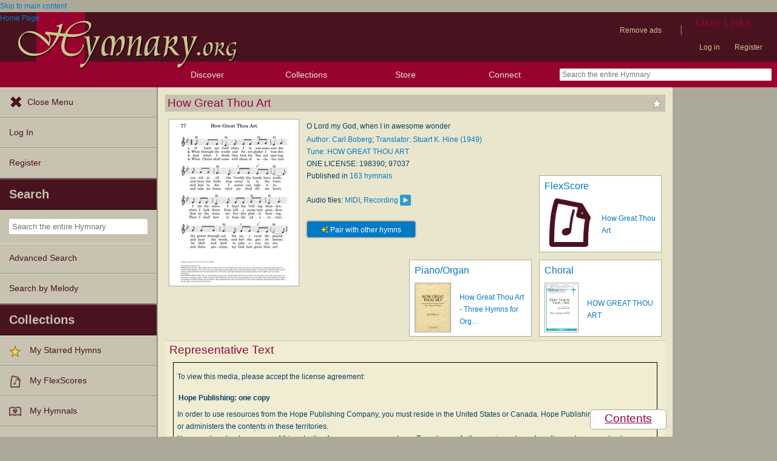

--- FILE ---
content_type: text/html; charset=utf-8
request_url: https://hymnary.org/text/o_lord_my_god_when_i_in_awesome_wonder
body_size: 56393
content:
<!DOCTYPE html>
<html lang="en" dir="ltr">

<head profile="http://www.w3.org/1999/xhtml/vocab">
    <meta name="viewport" content="initial-scale=1.0" />
    <meta charset="utf-8"/>
    <meta property="og:url" content="https://hymnary.org/text/o_lord_my_god_when_i_in_awesome_wonder" /><link rel="canonical" href="https://hymnary.org/text/o_lord_my_god_when_i_in_awesome_wonder" />    <meta http-equiv="Content-Type" content="text/html; charset=utf-8" />
<meta name="Generator" content="Drupal 7 (http://drupal.org)" />
<meta name="description" content="Authoritative information about the hymn text How Great Thou Art, with lyrics, MIDI files, audio recordings, printable scores, piano resources, and products for worship planners." />
<meta property="og:title" content="How Great Thou Art" />
<meta property="og:type" content="song" />
<meta property="og:image" content="https://hymnary.org/sites/hymnary.org/themes/newhymn/hymnary-H.jpg" />
<meta property="og:url" content="https://hymnary.org/text/o_lord_my_god_when_i_in_awesome_wonder" />
<meta property="og:site_name" content="Hymnary.org" />
<link rel="canonical" href="https://hymnary.org/text/o_lord_my_god_when_i_in_awesome_wonder" />
<meta name="theme-color" content="#e9e6cd" />
<link rel="shortcut icon" href="https://hymnary.org/sites/hymnary.org/themes/newhymn/favicon.ico" type="image/vnd.microsoft.icon" />
<link rel="apple-touch-icon" href="https://hymnary.org/files/Hymnary_big_0.png" type="image/png" />
  <title>How Great Thou Art | Hymnary.org</title>
    <style type="text/css" media="all">
@import url("https://hymnary.org/modules/system/system.base.css?t8x65p");
@import url("https://hymnary.org/modules/system/system.menus.css?t8x65p");
@import url("https://hymnary.org/modules/system/system.messages.css?t8x65p");
@import url("https://hymnary.org/modules/system/system.theme.css?t8x65p");
</style>
<style type="text/css" media="all">
@import url("https://hymnary.org/misc/ui/jquery.ui.core.css?t8x65p");
@import url("https://hymnary.org/misc/ui/jquery.ui.theme.css?t8x65p");
@import url("https://hymnary.org/misc/ui/jquery.ui.tabs.css?t8x65p");
@import url("https://hymnary.org/misc/ui/jquery.ui.accordion.css?t8x65p");
</style>
<style type="text/css" media="all">
@import url("https://hymnary.org/modules/comment/comment.css?t8x65p");
@import url("https://hymnary.org/modules/field/theme/field.css?t8x65p");
@import url("https://hymnary.org/sites/all/modules/logintoboggan/logintoboggan.css?t8x65p");
@import url("https://hymnary.org/modules/node/node.css?t8x65p");
@import url("https://hymnary.org/modules/poll/poll.css?t8x65p");
@import url("https://hymnary.org/sites/all/modules/ubercart/uc_file/uc_file.css?t8x65p");
@import url("https://hymnary.org/sites/all/modules/ubercart/uc_order/uc_order.css?t8x65p");
@import url("https://hymnary.org/sites/all/modules/ubercart/uc_product/uc_product.css?t8x65p");
@import url("https://hymnary.org/sites/all/modules/ubercart/uc_store/uc_store.css?t8x65p");
@import url("https://hymnary.org/modules/user/user.css?t8x65p");
@import url("https://hymnary.org/modules/forum/forum.css?t8x65p");
@import url("https://hymnary.org/sites/all/modules/views/css/views.css?t8x65p");
</style>
<style type="text/css" media="all">
@import url("https://hymnary.org/sites/all/modules/ctools/css/ctools.css?t8x65p");
@import url("https://hymnary.org/sites/hymnary.org/modules/hymnary/hymnary.css?t8x65p");
@import url("https://hymnary.org/sites/hymnary.org/modules/hymnary/hymnary-mobile.css?t8x65p");
@import url("https://hymnary.org/sites/hymnary.org/modules/hymnary/jquery-tooltip/jquery.tooltip.css?t8x65p");
@import url("https://hymnary.org/sites/hymnary.org/modules/hymnary/jquery.editable-select.css?t8x65p");
@import url("https://hymnary.org/sites/hymnary.org/modules/hymnary_ecommerce/hymnary_ecommerce.css?t8x65p");
@import url("https://hymnary.org/sites/hymnary.org/modules/luyh/luyh.css?t8x65p");
@import url("https://hymnary.org/sites/hymnary.org/modules/hymnary_authority/hymnary_authority.css?t8x65p");
@import url("https://hymnary.org/sites/hymnary.org/modules/flexscore/flexscore.css?t8x65p");
</style>
<link type="text/css" rel="stylesheet" href="https://hymnary.org/sites/hymnary.org/modules/soundmanager2/css/mp3-player-button.css?t8x65p" media="all" />
<style type="text/css" media="all">
@import url("https://hymnary.org/sites/hymnary.org/modules/hymnary_authority/text/fulltext.css?t8x65p");
@import url("https://hymnary.org/sites/hymnary.org/modules/hymnary_authority/common/people.css?t8x65p");
@import url("https://hymnary.org/sites/hymnary.org/modules/hymnary_common/css/popover.css?t8x65p");
@import url("https://hymnary.org/sites/hymnary.org/modules/hymnary_authority/text/info.css?t8x65p");
@import url("https://hymnary.org/sites/hymnary.org/modules/hymnary/canterbury-articles.css?t8x65p");
@import url("https://hymnary.org/sites/hymnary.org/modules/hymnary_authority/text/tune.css?t8x65p");
@import url("https://hymnary.org/sites/hymnary.org/modules/hymnary_authority/common/product_list.css?t8x65p");
@import url("https://hymnary.org/sites/hymnary.org/modules/hymnary_authority/common/pagescan.css?t8x65p");
@import url("https://hymnary.org/sites/hymnary.org/modules/hymnary_authority/chooser_widget/chooser_widget.css?t8x65p");
@import url("https://hymnary.org/sites/hymnary.org/modules/hymnary/templates/resultcard-compiled.css?t8x65p");
@import url("https://hymnary.org/sites/hymnary.org/modules/hymnary_authority/common/bottom_bar.css?t8x65p");
@import url("https://hymnary.org/sites/hymnary.org/modules/hymnary_authority/common/toc.css?t8x65p");
@import url("https://hymnary.org/sites/hymnary.org/modules/hymnary_authority/common/above_fold.css?t8x65p");
@import url("https://hymnary.org/sites/hymnary.org/modules/hymnary_authority/common/products.css?t8x65p");
@import url("https://hymnary.org/sites/hymnary.org/modules/hymnary_stars/hymnary_stars.css?t8x65p");
</style>
<style type="text/css" media="all">
@import url("https://hymnary.org/sites/hymnary.org/themes/newhymn/style.css?t8x65p");
@import url("https://hymnary.org/sites/hymnary.org/themes/newhymn/style-mobile.css?t8x65p");
@import url("https://hymnary.org/sites/hymnary.org/themes/newhymn/uc_cart_block-override.css?t8x65p");
@import url("https://hymnary.org/sites/hymnary.org/themes/newhymn/hamburger.css?t8x65p");
@import url("https://hymnary.org/sites/hymnary.org/themes/newhymn/hamburger-submenu.css?t8x65p");
@import url("https://hymnary.org/sites/hymnary.org/themes/newhymn/sidr/hymnary-sidr-theme.css?t8x65p");
@import url("https://hymnary.org/sites/hymnary.org/themes/newhymn/headerbar-menu.css?t8x65p");
@import url("https://hymnary.org/sites/hymnary.org/themes/newhymn/pager.css?t8x65p");
@import url("https://hymnary.org/sites/hymnary.org/themes/newhymn/blockedBanner.css?t8x65p");
</style>
<link type="text/css" rel="stylesheet" href="https://staticccel.org/fa/v6/css/all.css" media="all" />
    <script type="text/javascript" src="https://hymnary.org/misc/jquery.js?v=1.4.4"></script>
<script type="text/javascript" src="https://hymnary.org/misc/jquery-extend-3.4.0.js?v=1.4.4"></script>
<script type="text/javascript" src="https://hymnary.org/misc/jquery-html-prefilter-3.5.0-backport.js?v=1.4.4"></script>
<script type="text/javascript" src="https://hymnary.org/misc/jquery.once.js?v=1.2"></script>
<script type="text/javascript" src="https://hymnary.org/misc/drupal.js?t8x65p"></script>
<script type="text/javascript" src="https://hymnary.org/misc/ui/jquery.ui.core.min.js?v=1.8.7"></script>
<script type="text/javascript" src="https://hymnary.org/misc/ui/jquery.ui.widget.min.js?v=1.8.7"></script>
<script type="text/javascript" src="https://hymnary.org/misc/ui/jquery.ui.tabs.min.js?v=1.8.7"></script>
<script type="text/javascript" src="https://hymnary.org/misc/ui/jquery.ui.accordion.min.js?v=1.8.7"></script>
<script type="text/javascript" src="https://hymnary.org/misc/form.js?v=7.105"></script>
<script type="text/javascript" src="https://hymnary.org/misc/form-single-submit.js?v=7.105"></script>
<script type="text/javascript" src="https://hymnary.org/sites/all/modules/ubercart/uc_file/uc_file.js?t8x65p"></script>
<script type="text/javascript" src="https://hymnary.org/sites/hymnary.org/modules/hymnary/hymnary-search-block.js?t8x65p"></script>
<script type="text/javascript" src="https://hymnary.org/sites/hymnary.org/modules/hymnary/jquery-tooltip/jquery.tooltip.js?t8x65p"></script>
<script type="text/javascript" src="https://hymnary.org/sites/hymnary.org/modules/hymnary/jquery-tooltip/lib/jquery.delegate.js?t8x65p"></script>
<script type="text/javascript" src="https://hymnary.org/sites/hymnary.org/modules/hymnary/jquery-tooltip/lib/jquery.bgiframe.js?t8x65p"></script>
<script type="text/javascript" src="https://hymnary.org/sites/hymnary.org/modules/hymnary/jquery.editable-select.js?t8x65p"></script>
<script type="text/javascript" src="https://hymnary.org/sites/hymnary.org/modules/hymnary/popup.js?t8x65p"></script>
<script type="text/javascript" src="https://hymnary.org/sites/hymnary.org/modules/hymnary/hymnary-register-destination.js?t8x65p"></script>
<script type="text/javascript" src="https://code.jquery.com/jquery-3.4.0.slim.min.js?t8x65p"></script>
<script type="text/javascript" src="https://hymnary.org/sites/hymnary.org/modules/hymnary/js/AnalyticsEvents.js?t8x65p"></script>
<script type="text/javascript" src="https://cdnjs.cloudflare.com/ajax/libs/typeahead.js/0.11.1/bloodhound.min.js?t8x65p"></script>
<script type="text/javascript" src="https://cdnjs.cloudflare.com/ajax/libs/typeahead.js/0.11.1/typeahead.bundle.min.js?t8x65p"></script>
<script type="text/javascript" src="https://cdnjs.cloudflare.com/ajax/libs/typeahead.js/0.11.1/typeahead.jquery.min.js?t8x65p"></script>
<script type="text/javascript">
<!--//--><![CDATA[//><!--
var jQ340 = jQuery.noConflict(true);
//--><!]]>
</script>
<script type="text/javascript" src="https://hymnary.org/sites/hymnary.org/modules/hymnary_common/js/js.cookie.js?t8x65p"></script>
<script type="text/javascript" src="https://hymnary.org/sites/hymnary.org/modules/luyh/luyh.js?t8x65p"></script>
<script type="text/javascript" src="https://hymnary.org/sites/hymnary.org/modules/hymnary_authority/scroll_to_top.js?t8x65p"></script>
<script type="text/javascript" src="https://hymnary.org/sites/hymnary.org/modules/hymnary_authority/common/media.js?t8x65p"></script>
<script type="text/javascript" src="https://hymnary.org/sites/hymnary.org/modules/flexscore/flexscore.js?t8x65p"></script>
<script type="text/javascript" src="https://hymnary.org/sites/all/libraries/soundmanager2/script/soundmanager2-nodebug-jsmin.js?1768854611"></script>
<script type="text/javascript" src="https://hymnary.org/sites/hymnary.org/modules/soundmanager2/script/mp3-player-button.js?1768854611"></script>
<script type="text/javascript" src="https://hymnary.org/sites/hymnary.org/modules/hymnary_authority/text/info.js?t8x65p"></script>
<script type="text/javascript" src="https://hymnary.org/sites/hymnary.org/modules/hymnary_common/js/popover.js?t8x65p"></script>
<script type="text/javascript" src="https://hymnary.org/sites/hymnary.org/modules/hymnary_authority/common/jquery.expander.min.js?t8x65p"></script>
<script type="text/javascript" src="https://hymnary.org/sites/hymnary.org/modules/hymnary_authority/common/info.js?t8x65p"></script>
<script type="text/javascript" src="https://hymnary.org/sites/hymnary.org/modules/hymnary_authority/text/tune.js?t8x65p"></script>
<script type="text/javascript" src="https://hymnary.org/sites/hymnary.org/modules/highcharts/highCharts/highcharts.js?t8x65p"></script>
<script type="text/javascript" src="https://hymnary.org/sites/hymnary.org/modules/highcharts/charts.js?t8x65p"></script>
<script type="text/javascript">
<!--//--><![CDATA[//><!--
var charts = [];
//--><!]]>
</script>
<script type="text/javascript">
<!--//--><![CDATA[//><!--
charts.push( tuneChartReady);
//--><!]]>
</script>
<script type="text/javascript">
<!--//--><![CDATA[//><!--
var instancePercentages = [["HOW GREAT THOU ART",100,"how_great_thou_art_hine"]];var textAuth = "o_lord_my_god_when_i_in_awesome_wonder";
//--><!]]>
</script>
<script type="text/javascript" src="https://hymnary.org/sites/hymnary.org/modules/hymnary_authority/common/timeline.js?t8x65p"></script>
<script type="text/javascript">
<!--//--><![CDATA[//><!--
charts.push( instanceTimelineReady);
//--><!]]>
</script>
<script type="text/javascript" src="https://hymnary.org/sites/hymnary.org/modules/hymnary_authority/common/product_list.js?t8x65p"></script>
<script type="text/javascript" src="https://hymnary.org/sites/hymnary.org/modules/hymnary_authority/chooser_widget/jquery.load-visible-images.js?t8x65p"></script>
<script type="text/javascript" src="https://hymnary.org/sites/hymnary.org/modules/hymnary_authority/chooser_widget/chooser_widget.js?t8x65p"></script>
<script type="text/javascript" src="https://hymnary.org/sites/hymnary.org/modules/hymnary_authority/chooser_widget/list.js?t8x65p"></script>
<script type="text/javascript" src="https://hymnary.org/sites/hymnary.org/modules/hymnary_authority/chooser_widget/gallery.js?t8x65p"></script>
<script type="text/javascript" src="https://hymnary.org/misc/collapse.js?t8x65p"></script>
<script type="text/javascript">
<!--//--><![CDATA[//><!--
chooserWidgetAdd( "pagescans","gallery",[{"title":"Praise for the Lord (Expanded Edition)<br\/>(1997)","thumbnail":"\/page\/fetch\/PFTL1997\/176\/thumbnail","content":"<a href=\"\/hymn\/PFTL1997\/page\/176\"><img src=\"\/page\/fetch\/PFTL1997\/176\/low\" class=\"authority_pagescan\"\/><div class='onlymobile'>View Page<\/div><div>Praise for the Lord (Expanded Edition) (1997), p.176<\/div><\/a>"}]);
//--><!]]>
</script>
<script type="text/javascript" src="https://hymnary.org/sites/hymnary.org/modules/hymnary/templates/resultcard.js?t8x65p"></script>
<script type="text/javascript" src="https://hymnary.org/sites/hymnary.org/modules/hymnary_authority/common/toc.js?t8x65p"></script>
<script type="text/javascript" src="https://hymnary.org/sites/hymnary.org/modules/hymnary/hymnary_search_autocomplete.js?t8x65p"></script>
<script type="text/javascript" src="https://hymnary.org/sites/all/modules/google_analytics/googleanalytics.js?t8x65p"></script>
<script type="text/javascript" src="https://www.googletagmanager.com/gtag/js?id=UA-609536-2"></script>
<script type="text/javascript">
<!--//--><![CDATA[//><!--
window.google_analytics_uacct = "UA-609536-2";window.dataLayer = window.dataLayer || [];function gtag(){dataLayer.push(arguments)};gtag("js", new Date());gtag("set", "developer_id.dMDhkMT", true);gtag("config", "UA-609536-2", {"groups":"default","anonymize_ip":true});gtag("config", "G-75DC0LV13R", {"groups":"default","anonymize_ip":true});
//--><!]]>
</script>
<script type="text/javascript" src="https://hymnary.org/sites/hymnary.org/modules/hymnary_stars/hymnary_stars.js?t8x65p"></script>
<script type="text/javascript" src="https://hymnary.org/sites/hymnary.org/modules/hymnary/subscriptions_promo/subscriptions_promo.js?t8x65p"></script>
<script type="text/javascript">
<!--//--><![CDATA[//><!--
FlexScore.hymnalID = 'BH1991';
		FlexScore.hymnNumber = '10';
//--><!]]>
</script>
<script type="text/javascript">
<!--//--><![CDATA[//><!--
CartConfirmation.costs.single = 2.99000;
		CartConfirmation.costs.full = 11.99000; 
//--><!]]>
</script>
<script type="text/javascript">
<!--//--><![CDATA[//><!--

        jQuery(function()
        {
            jQuery('#scripref0').bind( 'mouseenter', { content: '<div class="popover-header">Genesis 1:1-25 (NIV)</div><div class="popover-body"><div class="scripverse"><sup class="verse">1</sup> In the beginning God created the heavens and the earth.  <sup class="verse">2</sup> Now the earth was formless and empty, darkness was over the surface of the deep, and the Spirit of God was hovering over the waters.</p><p id="Gen.1-p2">&#160;&#160;&#160; <sup class="verse">3</sup> And God said, &#8220;Let there be light,&#8221; and there was light.  <sup class="verse">4</sup> God saw that the light was good, and he separated the light from the darkness.  <sup class="verse">5</sup> God called the light &#8220;day,&#8221; and the darkness he called &#8220;night.&#8221; And there was evening, and there was morning&#8212;the first day.</p><p id="Gen.1-p3">&#160;&#160;&#160; <sup class="verse">6</sup> And God said, &#8220;Let there be a vault between the waters to separate water from water.&#8221;  <sup class="verse">7</sup> So God made the vault and separated the water under the vault from the water above it. And it was so.  <sup class="verse">8</sup> God called the vault &#8220;sky.&#8221; And there was evening, and there was morning&#8212;the second day.</p><p id="Gen.1-p4">&#160;&#160;&#160; <sup class="verse">9</sup> And God said, &#8220;Let the water under the sky be gathered to one place, and let dry ground appear.&#8221; And it was so.  <sup class="verse">10</sup> God called the dry ground &#8220;land,&#8221; and the gathered waters he called &#8220;seas.&#8221; And God saw that it was good. <br/>&#160;&#160;&#160;&#160;&#160;&#160; <sup class="verse">11</sup> Then God said, &#8220;Let the land produce vegetation: seed-bearing plants and trees on the land that bear fruit with seed in it, according to their various kinds.&#8221; And it was so.  <sup class="verse">12</sup> The land produced vegetation: plants bearing seed according to their kinds and trees bearing fruit with seed in it according to their kinds. And God saw that it was good.  <sup class="verse">13</sup> And there was evening, and there was morning&#8212;the third day.</p><p id="Gen.1-p5">&#160;&#160;&#160; <sup class="verse">14</sup> And God said, &#8220;Let there be lights in the vault of the sky to separate the day from the night, and let them serve as signs to mark sacred times, and days and years,  <sup class="verse">15</sup> and let them be lights in the vault of the sky to give light on the earth.&#8221; And it was so.  <sup class="verse">16</sup> God made two great lights&#8212;the greater light to govern the day and the lesser light to govern the night. He also made the stars.  <sup class="verse">17</sup> God set them in the vault of the sky to give light on the earth,  <sup class="verse">18</sup> to govern the day and the night, and to separate light from darkness. And God saw that it was good.  <sup class="verse">19</sup> And there was evening, and there was morning&#8212;the fourth day.</p><p id="Gen.1-p6">&#160;&#160;&#160; <sup class="verse">20</sup> And God said, &#8220;Let the water teem with living creatures, and let birds fly above the earth across the vault of the sky.&#8221;  <sup class="verse">21</sup> So God created the great creatures of the sea and every living thing with which the water teems and that moves about in it, according to their kinds, and every winged bird according to its kind. And God saw that it was good.  <sup class="verse">22</sup> God blessed them and said, &#8220;Be fruitful and increase in number and fill the water in the seas, and let the birds increase on the earth.&#8221;  <sup class="verse">23</sup> And there was evening, and there was morning&#8212;the fifth day.</p><p id="Gen.1-p7">&#160;&#160;&#160; <sup class="verse">24</sup> And God said, &#8220;Let the land produce living creatures according to their kinds: the livestock, the creatures that move along the ground, and the wild animals, each according to its kind.&#8221; And it was so.  <sup class="verse">25</sup> God made the wild animals according to their kinds, the livestock according to their kinds, and all the creatures that move along the ground according to their kinds. And God saw that it was good. <br/>&#160;&#160;&#160;&#160;&#160;&#160; </div></div><div class="popover-footer">THE HOLY BIBLE, NEW INTERNATIONAL VERSION®, NIV® Copyright © 1973, 1978, 1984, 2011 by Biblica, Inc.® Used by permission. All rights reserved worldwide.</div>' }, popoverBaseMouseenter );
        });
    
//--><!]]>
</script>
<script type="text/javascript">
<!--//--><![CDATA[//><!--

        jQuery(function()
        {
            jQuery('#scripref1').bind( 'mouseenter', { content: '<div class="popover-header">Genesis 15:5-6 (NIV)</div><div class="popover-body"><div class="scripverse"><sup class="verse">5</sup> He took him outside and said, &#8220;Look up at the sky and count the stars&#8212;if indeed you can count them.&#8221; Then he said to him, &#8220;So shall your offspring be.&#8221;</p><p id="Gen.15-p5">&#160;&#160;&#160; <sup class="verse">6</sup> Abram believed the LORD, and he credited it to him as righteousness.</p><p id="Gen.15-p6">&#160;&#160;&#160; </div></div><div class="popover-footer">THE HOLY BIBLE, NEW INTERNATIONAL VERSION®, NIV® Copyright © 1973, 1978, 1984, 2011 by Biblica, Inc.® Used by permission. All rights reserved worldwide.</div>' }, popoverBaseMouseenter );
        });
    
//--><!]]>
</script>
<script type="text/javascript">
<!--//--><![CDATA[//><!--

        jQuery(function()
        {
            jQuery('#scripref2').bind( 'mouseenter', { content: '<div class="popover-header">Genesis 22:12 (NIV)</div><div class="popover-body"><div class="scripverse"><sup class="verse">12</sup> &#8220;Do not lay a hand on the boy,&#8221; he said. &#8220;Do not do anything to him. Now I know that you fear God, because you have not withheld from me your son, your only son.&#8221;</p><p id="Gen.22-p12">&#160;&#160;&#160; </div></div><div class="popover-footer">THE HOLY BIBLE, NEW INTERNATIONAL VERSION®, NIV® Copyright © 1973, 1978, 1984, 2011 by Biblica, Inc.® Used by permission. All rights reserved worldwide.</div>' }, popoverBaseMouseenter );
        });
    
//--><!]]>
</script>
<script type="text/javascript">
<!--//--><![CDATA[//><!--

        jQuery(function()
        {
            jQuery('#scripref3').bind( 'mouseenter', { content: '<div class="popover-header">Deuteronomy 3:23-24 (NIV)</div><div class="popover-body"><div class="scripverse"><sup class="verse">23</sup> At that time I pleaded with the LORD:  <sup class="verse">24</sup> &#8220;Sovereign LORD, you have begun to show to your servant your greatness and your strong hand. For what god is there in heaven or on earth who can do the deeds and mighty works you do?  </div></div><div class="popover-footer">THE HOLY BIBLE, NEW INTERNATIONAL VERSION®, NIV® Copyright © 1973, 1978, 1984, 2011 by Biblica, Inc.® Used by permission. All rights reserved worldwide.</div>' }, popoverBaseMouseenter );
        });
    
//--><!]]>
</script>
<script type="text/javascript">
<!--//--><![CDATA[//><!--

        jQuery(function()
        {
            jQuery('#scripref4').bind( 'mouseenter', { content: '<div class="popover-header">Deuteronomy 33:26 (NIV)</div><div class="popover-body"><div class="scripverse"><sup class="verse">26</sup> &#8220;There is no one like the God of Jeshurun, <br/>&#160;&#160;&#160;who rides across the heavens to help you <br/>&#160;&#160;&#160;and on the clouds in his majesty. <br/> </div></div><div class="popover-footer">THE HOLY BIBLE, NEW INTERNATIONAL VERSION®, NIV® Copyright © 1973, 1978, 1984, 2011 by Biblica, Inc.® Used by permission. All rights reserved worldwide.</div>' }, popoverBaseMouseenter );
        });
    
//--><!]]>
</script>
<script type="text/javascript">
<!--//--><![CDATA[//><!--

        jQuery(function()
        {
            jQuery('#scripref5').bind( 'mouseenter', { content: '<div class="popover-header">2 Samuel 7:22 (NIV)</div><div class="popover-body"><div class="scripverse"><sup class="verse">22</sup> &#8220;How great you are, Sovereign LORD! There is no one like you, and there is no God but you, as we have heard with our own ears.  </div></div><div class="popover-footer">THE HOLY BIBLE, NEW INTERNATIONAL VERSION®, NIV® Copyright © 1973, 1978, 1984, 2011 by Biblica, Inc.® Used by permission. All rights reserved worldwide.</div>' }, popoverBaseMouseenter );
        });
    
//--><!]]>
</script>
<script type="text/javascript">
<!--//--><![CDATA[//><!--

        jQuery(function()
        {
            jQuery('#scripref6').bind( 'mouseenter', { content: '<div class="popover-header">1 Chronicles 29:10-13 (NIV)</div><div class="popover-body"><div class="scripverse"><sup class="verse">10</sup> David praised the LORD in the presence of the whole assembly, saying,</p><p id="iChr.29-p4">&#160;&#160;&#160;&#8220;Praise be to you, LORD, <br/>&#160;&#160;&#160;the God of our father Israel, <br/>&#160;&#160;&#160;from everlasting to everlasting. <br/> <sup class="verse">11</sup> Yours, LORD, is the greatness and the power <br/>&#160;&#160;&#160;and the glory and the majesty and the splendor, <br/>&#160;&#160;&#160;for everything in heaven and earth is yours. <br/>Yours, LORD, is the kingdom; <br/>&#160;&#160;&#160;you are exalted as head over all. <br/> <sup class="verse">12</sup> Wealth and honor come from you; <br/>&#160;&#160;&#160;you are the ruler of all things. <br/>In your hands are strength and power <br/>&#160;&#160;&#160;to exalt and give strength to all. <br/> <sup class="verse">13</sup> Now, our God, we give you thanks, <br/>&#160;&#160;&#160;and praise your glorious name.</p><p id="iChr.29-p5">&#160;&#160;&#160; </div></div><div class="popover-footer">THE HOLY BIBLE, NEW INTERNATIONAL VERSION®, NIV® Copyright © 1973, 1978, 1984, 2011 by Biblica, Inc.® Used by permission. All rights reserved worldwide.</div>' }, popoverBaseMouseenter );
        });
    
//--><!]]>
</script>
<script type="text/javascript">
<!--//--><![CDATA[//><!--

        jQuery(function()
        {
            jQuery('#scripref7').bind( 'mouseenter', { content: '<div class="popover-header">Nehemiah 9:6 (NIV)</div><div class="popover-body"><div class="scripverse"><sup class="verse">6</sup> You alone are the LORD. You made the heavens, even the highest heavens, and all their starry host, the earth and all that is on it, the seas and all that is in them. You give life to everything, and the multitudes of heaven worship you.</p><p id="Neh.9-p3">&#160;&#160;&#160; </div></div><div class="popover-footer">THE HOLY BIBLE, NEW INTERNATIONAL VERSION®, NIV® Copyright © 1973, 1978, 1984, 2011 by Biblica, Inc.® Used by permission. All rights reserved worldwide.</div>' }, popoverBaseMouseenter );
        });
    
//--><!]]>
</script>
<script type="text/javascript">
<!--//--><![CDATA[//><!--

        jQuery(function()
        {
            jQuery('#scripref8').bind( 'mouseenter', { content: '<div class="popover-header">Job 26:7-14 (NIV)</div><div class="popover-body"><div class="scripverse"><p><sup class="verse">7</sup> He spreads out the northern skies over empty space; <br/>&#160;&#160;&#160;he suspends the earth over nothing. <br/> <sup class="verse">8</sup> He wraps up the waters in his clouds, <br/>&#160;&#160;&#160;yet the clouds do not burst under their weight. <br/> <sup class="verse">9</sup> He covers the face of the full moon, <br/>&#160;&#160;&#160;spreading his clouds over it. <br/> <sup class="verse">10</sup> He marks out the horizon on the face of the waters <br/>&#160;&#160;&#160;for a boundary between light and darkness. <br/> <sup class="verse">11</sup> The pillars of the heavens quake, <br/>&#160;&#160;&#160;aghast at his rebuke. <br/> <sup class="verse">12</sup> By his power he churned up the sea; <br/>&#160;&#160;&#160;by his wisdom he cut Rahab to pieces. <br/> <sup class="verse">13</sup> By his breath the skies became fair; <br/>&#160;&#160;&#160;his hand pierced the gliding serpent. <br/> <sup class="verse">14</sup> And these are but the outer fringe of his works; <br/>&#160;&#160;&#160;how faint the whisper we hear of him! <br/>&#160;&#160;&#160;Who then can understand the thunder of his power?&#8221;</p> </div></div><div class="popover-footer">THE HOLY BIBLE, NEW INTERNATIONAL VERSION®, NIV® Copyright © 1973, 1978, 1984, 2011 by Biblica, Inc.® Used by permission. All rights reserved worldwide.</div>' }, popoverBaseMouseenter );
        });
    
//--><!]]>
</script>
<script type="text/javascript">
<!--//--><![CDATA[//><!--

        jQuery(function()
        {
            jQuery('#scripref9').bind( 'mouseenter', { content: '<div class="popover-header">Psalm 8 (NIV)</div><div class="popover-body"><div class="scripverse"><p><sup class="verse">1</sup> LORD, our Lord, <br/>&#160;&#160;&#160;how majestic is your name in all the earth!</p><p id="Ps.8-p3">&#160;&#160;&#160;You have set your glory <br/>&#160;&#160;&#160;in the heavens. <br/> <sup class="verse">2</sup> Through the praise of children and infants <br/>&#160;&#160;&#160;you have established a stronghold against your enemies, <br/>&#160;&#160;&#160;to silence the foe and the avenger. <br/> <sup class="verse">3</sup> When I consider your heavens, <br/>&#160;&#160;&#160;the work of your fingers, <br/>the moon and the stars, <br/>&#160;&#160;&#160;which you have set in place, <br/> <sup class="verse">4</sup> what is mankind that you are mindful of them, <br/>&#160;&#160;&#160;human beings that you care for them?</p><p id="Ps.8-p4">&#160;&#160;&#160; <sup class="verse">5</sup> You have made them a little lower than the angels <br/>&#160;&#160;&#160;and crowned them with glory and honor. <br/> <sup class="verse">6</sup> You made them rulers over the works of your hands; <br/>&#160;&#160;&#160;you put everything under their feet: <br/> <sup class="verse">7</sup> all flocks and herds, <br/>&#160;&#160;&#160;and the animals of the wild, <br/> <sup class="verse">8</sup> the birds in the sky, <br/>&#160;&#160;&#160;and the fish in the sea, <br/>&#160;&#160;&#160;all that swim the paths of the seas.</p><p id="Ps.8-p5">&#160;&#160;&#160; <sup class="verse">9</sup> LORD, our Lord, <br/>&#160;&#160;&#160;how majestic is your name in all the earth!</p> </div></div><div class="popover-footer">THE HOLY BIBLE, NEW INTERNATIONAL VERSION®, NIV® Copyright © 1973, 1978, 1984, 2011 by Biblica, Inc.® Used by permission. All rights reserved worldwide.</div>' }, popoverBaseMouseenter );
        });
    
//--><!]]>
</script>
<script type="text/javascript">
<!--//--><![CDATA[//><!--

        jQuery(function()
        {
            jQuery('#scripref10').bind( 'mouseenter', { content: '<div class="popover-header">Psalm 9:1-2 (NIV)</div><div class="popover-body"><div class="scripverse"><sup class="verse">1</sup> I will give thanks to you, LORD, with all my heart; <br/>&#160;&#160;&#160;I will tell of all your wonderful deeds. <br/> <sup class="verse">2</sup> I will be glad and rejoice in you; <br/>&#160;&#160;&#160;I will sing the praises of your name, O Most High.</p><p id="Ps.9-p3">&#160;&#160;&#160; </div></div><div class="popover-footer">THE HOLY BIBLE, NEW INTERNATIONAL VERSION®, NIV® Copyright © 1973, 1978, 1984, 2011 by Biblica, Inc.® Used by permission. All rights reserved worldwide.</div>' }, popoverBaseMouseenter );
        });
    
//--><!]]>
</script>
<script type="text/javascript">
<!--//--><![CDATA[//><!--

        jQuery(function()
        {
            jQuery('#scripref11').bind( 'mouseenter', { content: '<div class="popover-header">Psalm 18:7-19 (NIV)</div><div class="popover-body"><div class="scripverse"><sup class="verse">7</sup> The earth trembled and quaked, <br/>&#160;&#160;&#160;and the foundations of the mountains shook; <br/>&#160;&#160;&#160;they trembled because he was angry. <br/> <sup class="verse">8</sup> Smoke rose from his nostrils; <br/>&#160;&#160;&#160;consuming fire came from his mouth, <br/>&#160;&#160;&#160;burning coals blazed out of it. <br/> <sup class="verse">9</sup> He parted the heavens and came down; <br/>&#160;&#160;&#160;dark clouds were under his feet. <br/> <sup class="verse">10</sup> He mounted the cherubim and flew; <br/>&#160;&#160;&#160;he soared on the wings of the wind. <br/> <sup class="verse">11</sup> He made darkness his covering, his canopy around him&#8212; <br/>&#160;&#160;&#160;the dark rain clouds of the sky. <br/> <sup class="verse">12</sup> Out of the brightness of his presence clouds advanced, <br/>&#160;&#160;&#160;with hailstones and bolts of lightning. <br/> <sup class="verse">13</sup> The LORD thundered from heaven; <br/>&#160;&#160;&#160;the voice of the Most High resounded. <br/> <sup class="verse">14</sup> He shot his arrows and scattered the enemy, <br/>&#160;&#160;&#160;with great bolts of lightning he routed them. <br/> <sup class="verse">15</sup> The valleys of the sea were exposed <br/>&#160;&#160;&#160;and the foundations of the earth laid bare <br/>at your rebuke, LORD, <br/>&#160;&#160;&#160;at the blast of breath from your nostrils.</p><p id="Ps.18-p6">&#160;&#160;&#160; <sup class="verse">16</sup> He reached down from on high and took hold of me; <br/>&#160;&#160;&#160;he drew me out of deep waters. <br/> <sup class="verse">17</sup> He rescued me from my powerful enemy, <br/>&#160;&#160;&#160;from my foes, who were too strong for me. <br/> <sup class="verse">18</sup> They confronted me in the day of my disaster, <br/>&#160;&#160;&#160;but the LORD was my support. <br/> <sup class="verse">19</sup> He brought me out into a spacious place; <br/>&#160;&#160;&#160;he rescued me because he delighted in me.</p><p id="Ps.18-p7">&#160;&#160;&#160; </div></div><div class="popover-footer">THE HOLY BIBLE, NEW INTERNATIONAL VERSION®, NIV® Copyright © 1973, 1978, 1984, 2011 by Biblica, Inc.® Used by permission. All rights reserved worldwide.</div>' }, popoverBaseMouseenter );
        });
    
//--><!]]>
</script>
<script type="text/javascript">
<!--//--><![CDATA[//><!--

        jQuery(function()
        {
            jQuery('#scripref12').bind( 'mouseenter', { content: '<div class="popover-header">Psalm 19:1-6 (NIV)</div><div class="popover-body"><div class="scripverse"><sup class="verse">1</sup> The heavens declare the glory of God; <br/>&#160;&#160;&#160;the skies proclaim the work of his hands. <br/> <sup class="verse">2</sup> Day after day they pour forth speech; <br/>&#160;&#160;&#160;night after night they reveal knowledge. <br/> <sup class="verse">3</sup> They have no speech, they use no words; <br/>&#160;&#160;&#160;no sound is heard from them. <br/> <sup class="verse">4</sup> Yet their voice goes out into all the earth, <br/>&#160;&#160;&#160;their words to the ends of the world. <br/>In the heavens God has pitched a tent for the sun. <br/>&#160;&#160;&#160; <sup class="verse">5</sup> It is like a bridegroom coming out of his chamber, <br/>&#160;&#160;&#160;like a champion rejoicing to run his course. <br/> <sup class="verse">6</sup> It rises at one end of the heavens <br/>&#160;&#160;&#160;and makes its circuit to the other; <br/>&#160;&#160;&#160;nothing is deprived of its warmth.</p><p id="Ps.19-p3">&#160;&#160;&#160; </div></div><div class="popover-footer">THE HOLY BIBLE, NEW INTERNATIONAL VERSION®, NIV® Copyright © 1973, 1978, 1984, 2011 by Biblica, Inc.® Used by permission. All rights reserved worldwide.</div>' }, popoverBaseMouseenter );
        });
    
//--><!]]>
</script>
<script type="text/javascript">
<!--//--><![CDATA[//><!--

        jQuery(function()
        {
            jQuery('#scripref13').bind( 'mouseenter', { content: '<div class="popover-header">Psalm 40:17 (NIV)</div><div class="popover-body"><div class="scripverse"><p><sup class="verse">17</sup> But as for me, I am poor and needy; <br/>&#160;&#160;&#160;may the Lord think of me. <br/>You are my help and my deliverer; <br/>&#160;&#160;&#160;you are my God, do not delay.</p> </div></div><div class="popover-footer">THE HOLY BIBLE, NEW INTERNATIONAL VERSION®, NIV® Copyright © 1973, 1978, 1984, 2011 by Biblica, Inc.® Used by permission. All rights reserved worldwide.</div>' }, popoverBaseMouseenter );
        });
    
//--><!]]>
</script>
<script type="text/javascript">
<!--//--><![CDATA[//><!--

        jQuery(function()
        {
            jQuery('#scripref14').bind( 'mouseenter', { content: '<div class="popover-header">Psalm 47:2 (NIV)</div><div class="popover-body"><div class="scripverse"><sup class="verse">2</sup> For the LORD Most High is awesome, <br/>&#160;&#160;&#160;the great King over all the earth. <br/> </div></div><div class="popover-footer">THE HOLY BIBLE, NEW INTERNATIONAL VERSION®, NIV® Copyright © 1973, 1978, 1984, 2011 by Biblica, Inc.® Used by permission. All rights reserved worldwide.</div>' }, popoverBaseMouseenter );
        });
    
//--><!]]>
</script>
<script type="text/javascript">
<!--//--><![CDATA[//><!--

        jQuery(function()
        {
            jQuery('#scripref15').bind( 'mouseenter', { content: '<div class="popover-header">Psalm 48:1 (NIV)</div><div class="popover-body"><div class="scripverse"><sup class="verse">1</sup> Great is the LORD, and most worthy of praise, <br/>&#160;&#160;&#160;in the city of our God, his holy mountain.</p><p id="Ps.48-p3">&#160;&#160;&#160; </div></div><div class="popover-footer">THE HOLY BIBLE, NEW INTERNATIONAL VERSION®, NIV® Copyright © 1973, 1978, 1984, 2011 by Biblica, Inc.® Used by permission. All rights reserved worldwide.</div>' }, popoverBaseMouseenter );
        });
    
//--><!]]>
</script>
<script type="text/javascript">
<!--//--><![CDATA[//><!--

        jQuery(function()
        {
            jQuery('#scripref16').bind( 'mouseenter', { content: '<div class="popover-header">Psalm 48:9-11 (NIV)</div><div class="popover-body"><div class="scripverse"><sup class="verse">9</sup> Within your temple, O God, <br/>&#160;&#160;&#160;we meditate on your unfailing love. <br/> <sup class="verse">10</sup> Like your name, O God, <br/>&#160;&#160;&#160;your praise reaches to the ends of the earth; <br/>&#160;&#160;&#160;your right hand is filled with righteousness. <br/> <sup class="verse">11</sup> Mount Zion rejoices, <br/>&#160;&#160;&#160;the villages of Judah are glad <br/>&#160;&#160;&#160;because of your judgments.</p><p id="Ps.48-p7">&#160;&#160;&#160; </div></div><div class="popover-footer">THE HOLY BIBLE, NEW INTERNATIONAL VERSION®, NIV® Copyright © 1973, 1978, 1984, 2011 by Biblica, Inc.® Used by permission. All rights reserved worldwide.</div>' }, popoverBaseMouseenter );
        });
    
//--><!]]>
</script>
<script type="text/javascript">
<!--//--><![CDATA[//><!--

        jQuery(function()
        {
            jQuery('#scripref17').bind( 'mouseenter', { content: '<div class="popover-header">Psalm 50:11 (NIV)</div><div class="popover-body"><div class="scripverse"><sup class="verse">11</sup> I know every bird in the mountains, <br/>&#160;&#160;&#160;and the insects in the fields are mine. <br/> </div></div><div class="popover-footer">THE HOLY BIBLE, NEW INTERNATIONAL VERSION®, NIV® Copyright © 1973, 1978, 1984, 2011 by Biblica, Inc.® Used by permission. All rights reserved worldwide.</div>' }, popoverBaseMouseenter );
        });
    
//--><!]]>
</script>
<script type="text/javascript">
<!--//--><![CDATA[//><!--

        jQuery(function()
        {
            jQuery('#scripref18').bind( 'mouseenter', { content: '<div class="popover-header">Psalm 66:3 (NIV)</div><div class="popover-body"><div class="scripverse"><sup class="verse">3</sup> Say to God, &#8220;How awesome are your deeds! <br/>&#160;&#160;&#160;So great is your power <br/>&#160;&#160;&#160;that your enemies cringe before you. <br/> </div></div><div class="popover-footer">THE HOLY BIBLE, NEW INTERNATIONAL VERSION®, NIV® Copyright © 1973, 1978, 1984, 2011 by Biblica, Inc.® Used by permission. All rights reserved worldwide.</div>' }, popoverBaseMouseenter );
        });
    
//--><!]]>
</script>
<script type="text/javascript">
<!--//--><![CDATA[//><!--

        jQuery(function()
        {
            jQuery('#scripref19').bind( 'mouseenter', { content: '<div class="popover-header">Psalm 68:35 (NIV)</div><div class="popover-body"><div class="scripverse"><p><sup class="verse">35</sup> You, God, are awesome in your sanctuary; <br/>&#160;&#160;&#160;the God of Israel gives power and strength to his people.</p><p id="Ps.68-p11">&#160;&#160;&#160;Praise be to God!</p> </div></div><div class="popover-footer">THE HOLY BIBLE, NEW INTERNATIONAL VERSION®, NIV® Copyright © 1973, 1978, 1984, 2011 by Biblica, Inc.® Used by permission. All rights reserved worldwide.</div>' }, popoverBaseMouseenter );
        });
    
//--><!]]>
</script>
<script type="text/javascript">
<!--//--><![CDATA[//><!--

        jQuery(function()
        {
            jQuery('#scripref20').bind( 'mouseenter', { content: '<div class="popover-header">Psalm 70:4 (NIV)</div><div class="popover-body"><div class="scripverse"><sup class="verse">4</sup> But may all who seek you <br/>&#160;&#160;&#160;rejoice and be glad in you; <br/>may those who long for your saving help always say, <br/>&#160;&#160;&#160;&#8220;The LORD is great!&#8221;</p><p id="Ps.70-p4">&#160;&#160;&#160; </div></div><div class="popover-footer">THE HOLY BIBLE, NEW INTERNATIONAL VERSION®, NIV® Copyright © 1973, 1978, 1984, 2011 by Biblica, Inc.® Used by permission. All rights reserved worldwide.</div>' }, popoverBaseMouseenter );
        });
    
//--><!]]>
</script>
<script type="text/javascript">
<!--//--><![CDATA[//><!--

        jQuery(function()
        {
            jQuery('#scripref21').bind( 'mouseenter', { content: '<div class="popover-header">Psalm 77 (NIV)</div><div class="popover-body"><div class="scripverse"><p><sup class="verse">1</sup> I cried out to God for help; <br/>&#160;&#160;&#160;I cried out to God to hear me. <br/> <sup class="verse">2</sup> When I was in distress, I sought the Lord; <br/>&#160;&#160;&#160;at night I stretched out untiring hands, <br/>&#160;&#160;&#160;and I would not be comforted.</p><p id="Ps.77-p3">&#160;&#160;&#160; <sup class="verse">3</sup> I remembered you, God, and I groaned; <br/>&#160;&#160;&#160;I meditated, and my spirit grew faint. <br/> <sup class="verse">4</sup> You kept my eyes from closing; <br/>&#160;&#160;&#160;I was too troubled to speak. <br/> <sup class="verse">5</sup> I thought about the former days, <br/>&#160;&#160;&#160;the years of long ago; <br/> <sup class="verse">6</sup> I remembered my songs in the night. <br/>&#160;&#160;&#160;My heart meditated and my spirit asked:</p><p id="Ps.77-p4">&#160;&#160;&#160; <sup class="verse">7</sup> &#8220;Will the Lord reject forever? <br/>&#160;&#160;&#160;Will he never show his favor again? <br/> <sup class="verse">8</sup> Has his unfailing love vanished forever? <br/>&#160;&#160;&#160;Has his promise failed for all time? <br/> <sup class="verse">9</sup> Has God forgotten to be merciful? <br/>&#160;&#160;&#160;Has he in anger withheld his compassion?&#8221;</p><p id="Ps.77-p5">&#160;&#160;&#160; <sup class="verse">10</sup> Then I thought, &#8220;To this I will appeal: <br/>&#160;&#160;&#160;the years when the Most High stretched out his right hand. <br/> <sup class="verse">11</sup> I will remember the deeds of the LORD; <br/>&#160;&#160;&#160;yes, I will remember your miracles of long ago. <br/> <sup class="verse">12</sup> I will consider all your works <br/>&#160;&#160;&#160;and meditate on all your mighty deeds.&#8221;</p><p id="Ps.77-p6">&#160;&#160;&#160; <sup class="verse">13</sup> Your ways, God, are holy. <br/>&#160;&#160;&#160;What god is as great as our God? <br/> <sup class="verse">14</sup> You are the God who performs miracles; <br/>&#160;&#160;&#160;you display your power among the peoples. <br/> <sup class="verse">15</sup> With your mighty arm you redeemed your people, <br/>&#160;&#160;&#160;the descendants of Jacob and Joseph.</p><p id="Ps.77-p7">&#160;&#160;&#160; <sup class="verse">16</sup> The waters saw you, God, <br/>&#160;&#160;&#160;the waters saw you and writhed; <br/>&#160;&#160;&#160;the very depths were convulsed. <br/> <sup class="verse">17</sup> The clouds poured down water, <br/>&#160;&#160;&#160;the heavens resounded with thunder; <br/>&#160;&#160;&#160;your arrows flashed back and forth. <br/> <sup class="verse">18</sup> Your thunder was heard in the whirlwind, <br/>&#160;&#160;&#160;your lightning lit up the world; <br/>&#160;&#160;&#160;the earth trembled and quaked. <br/> <sup class="verse">19</sup> Your path led through the sea, <br/>&#160;&#160;&#160;your way through the mighty waters, <br/>&#160;&#160;&#160;though your footprints were not seen.</p><p id="Ps.77-p8">&#160;&#160;&#160; <sup class="verse">20</sup> You led your people like a flock <br/>&#160;&#160;&#160;by the hand of Moses and Aaron.</p> </div></div><div class="popover-footer">THE HOLY BIBLE, NEW INTERNATIONAL VERSION®, NIV® Copyright © 1973, 1978, 1984, 2011 by Biblica, Inc.® Used by permission. All rights reserved worldwide.</div>' }, popoverBaseMouseenter );
        });
    
//--><!]]>
</script>
<script type="text/javascript">
<!--//--><![CDATA[//><!--

        jQuery(function()
        {
            jQuery('#scripref22').bind( 'mouseenter', { content: '<div class="popover-header">Psalm 86:10 (NIV)</div><div class="popover-body"><div class="scripverse"><sup class="verse">10</sup> For you are great and do marvelous deeds; <br/>&#160;&#160;&#160;you alone are God.</p><p id="Ps.86-p5">&#160;&#160;&#160; </div></div><div class="popover-footer">THE HOLY BIBLE, NEW INTERNATIONAL VERSION®, NIV® Copyright © 1973, 1978, 1984, 2011 by Biblica, Inc.® Used by permission. All rights reserved worldwide.</div>' }, popoverBaseMouseenter );
        });
    
//--><!]]>
</script>
<script type="text/javascript">
<!--//--><![CDATA[//><!--

        jQuery(function()
        {
            jQuery('#scripref23').bind( 'mouseenter', { content: '<div class="popover-header">Psalm 92:5 (NIV)</div><div class="popover-body"><div class="scripverse"><sup class="verse">5</sup> How great are your works, LORD, <br/>&#160;&#160;&#160;how profound your thoughts! <br/> </div></div><div class="popover-footer">THE HOLY BIBLE, NEW INTERNATIONAL VERSION®, NIV® Copyright © 1973, 1978, 1984, 2011 by Biblica, Inc.® Used by permission. All rights reserved worldwide.</div>' }, popoverBaseMouseenter );
        });
    
//--><!]]>
</script>
<script type="text/javascript">
<!--//--><![CDATA[//><!--

        jQuery(function()
        {
            jQuery('#scripref24').bind( 'mouseenter', { content: '<div class="popover-header">Psalm 96 (NIV)</div><div class="popover-body"><div class="scripverse"><p><sup class="verse">1</sup> Sing to the LORD a new song; <br/>&#160;&#160;&#160;sing to the LORD, all the earth. <br/> <sup class="verse">2</sup> Sing to the LORD, praise his name; <br/>&#160;&#160;&#160;proclaim his salvation day after day. <br/> <sup class="verse">3</sup> Declare his glory among the nations, <br/>&#160;&#160;&#160;his marvelous deeds among all peoples.</p><p id="Ps.96-p2">&#160;&#160;&#160; <sup class="verse">4</sup> For great is the LORD and most worthy of praise; <br/>&#160;&#160;&#160;he is to be feared above all gods. <br/> <sup class="verse">5</sup> For all the gods of the nations are idols, <br/>&#160;&#160;&#160;but the LORD made the heavens. <br/> <sup class="verse">6</sup> Splendor and majesty are before him; <br/>&#160;&#160;&#160;strength and glory are in his sanctuary.</p><p id="Ps.96-p3">&#160;&#160;&#160; <sup class="verse">7</sup> Ascribe to the LORD, all you families of nations, <br/>&#160;&#160;&#160;ascribe to the LORD glory and strength. <br/> <sup class="verse">8</sup> Ascribe to the LORD the glory due his name; <br/>&#160;&#160;&#160;bring an offering and come into his courts. <br/> <sup class="verse">9</sup> Worship the LORD in the splendor of his holiness; <br/>&#160;&#160;&#160;tremble before him, all the earth. <br/> <sup class="verse">10</sup> Say among the nations, &#8220;The LORD reigns.&#8221; <br/>&#160;&#160;&#160;The world is firmly established, it cannot be moved; <br/>&#160;&#160;&#160;he will judge the peoples with equity.</p><p id="Ps.96-p4">&#160;&#160;&#160; <sup class="verse">11</sup> Let the heavens rejoice, let the earth be glad; <br/>&#160;&#160;&#160;let the sea resound, and all that is in it. <br/> <sup class="verse">12</sup> Let the fields be jubilant, and everything in them; <br/>&#160;&#160;&#160;let all the trees of the forest sing for joy. <br/> <sup class="verse">13</sup> Let all creation rejoice before the LORD, for he comes, <br/>&#160;&#160;&#160;he comes to judge the earth. <br/>He will judge the world in righteousness <br/>&#160;&#160;&#160;and the peoples in his faithfulness.</p> </div></div><div class="popover-footer">THE HOLY BIBLE, NEW INTERNATIONAL VERSION®, NIV® Copyright © 1973, 1978, 1984, 2011 by Biblica, Inc.® Used by permission. All rights reserved worldwide.</div>' }, popoverBaseMouseenter );
        });
    
//--><!]]>
</script>
<script type="text/javascript">
<!--//--><![CDATA[//><!--

        jQuery(function()
        {
            jQuery('#scripref25').bind( 'mouseenter', { content: '<div class="popover-header">Psalm 99:3 (NIV)</div><div class="popover-body"><div class="scripverse"><sup class="verse">3</sup> Let them praise your great and awesome name&#8212; <br/>&#160;&#160;&#160;he is holy.</p><p id="Ps.99-p2">&#160;&#160;&#160; </div></div><div class="popover-footer">THE HOLY BIBLE, NEW INTERNATIONAL VERSION®, NIV® Copyright © 1973, 1978, 1984, 2011 by Biblica, Inc.® Used by permission. All rights reserved worldwide.</div>' }, popoverBaseMouseenter );
        });
    
//--><!]]>
</script>
<script type="text/javascript">
<!--//--><![CDATA[//><!--

        jQuery(function()
        {
            jQuery('#scripref26').bind( 'mouseenter', { content: '<div class="popover-header">Psalm 104 (NIV)</div><div class="popover-body"><div class="scripverse"><p><sup class="verse">1</sup> Praise the LORD, my soul.</p><p id="Ps.104-p2">&#160;&#160;&#160;LORD my God, you are very great; <br/>&#160;&#160;&#160;you are clothed with splendor and majesty.</p><p id="Ps.104-p3">&#160;&#160;&#160; <sup class="verse">2</sup> The LORD wraps himself in light as with a garment; <br/>&#160;&#160;&#160;he stretches out the heavens like a tent <br/>&#160;&#160;&#160; <sup class="verse">3</sup> and lays the beams of his upper chambers on their waters. <br/>He makes the clouds his chariot <br/>&#160;&#160;&#160;and rides on the wings of the wind. <br/> <sup class="verse">4</sup> He makes winds his messengers, <br/>&#160;&#160;&#160;flames of fire his servants.</p><p id="Ps.104-p4">&#160;&#160;&#160; <sup class="verse">5</sup> He set the earth on its foundations; <br/>&#160;&#160;&#160;it can never be moved. <br/> <sup class="verse">6</sup> You covered it with the watery depths as with a garment; <br/>&#160;&#160;&#160;the waters stood above the mountains. <br/> <sup class="verse">7</sup> But at your rebuke the waters fled, <br/>&#160;&#160;&#160;at the sound of your thunder they took to flight; <br/> <sup class="verse">8</sup> they flowed over the mountains, <br/>&#160;&#160;&#160;they went down into the valleys, <br/>&#160;&#160;&#160;to the place you assigned for them. <br/> <sup class="verse">9</sup> You set a boundary they cannot cross; <br/>&#160;&#160;&#160;never again will they cover the earth.</p><p id="Ps.104-p5">&#160;&#160;&#160; <sup class="verse">10</sup> He makes springs pour water into the ravines; <br/>&#160;&#160;&#160;it flows between the mountains. <br/> <sup class="verse">11</sup> They give water to all the beasts of the field; <br/>&#160;&#160;&#160;the wild donkeys quench their thirst. <br/> <sup class="verse">12</sup> The birds of the sky nest by the waters; <br/>&#160;&#160;&#160;they sing among the branches. <br/> <sup class="verse">13</sup> He waters the mountains from his upper chambers; <br/>&#160;&#160;&#160;the land is satisfied by the fruit of his work. <br/> <sup class="verse">14</sup> He makes grass grow for the cattle, <br/>&#160;&#160;&#160;and plants for people to cultivate&#8212; <br/>&#160;&#160;&#160;bringing forth food from the earth: <br/> <sup class="verse">15</sup> wine that gladdens human hearts, <br/>&#160;&#160;&#160;oil to make their faces shine, <br/>&#160;&#160;&#160;and bread that sustains their hearts. <br/> <sup class="verse">16</sup> The trees of the LORD are well watered, <br/>&#160;&#160;&#160;the cedars of Lebanon that he planted. <br/> <sup class="verse">17</sup> There the birds make their nests; <br/>&#160;&#160;&#160;the stork has its home in the junipers. <br/> <sup class="verse">18</sup> The high mountains belong to the wild goats; <br/>&#160;&#160;&#160;the crags are a refuge for the hyrax.</p><p id="Ps.104-p6">&#160;&#160;&#160; <sup class="verse">19</sup> He made the moon to mark the seasons, <br/>&#160;&#160;&#160;and the sun knows when to go down. <br/> <sup class="verse">20</sup> You bring darkness, it becomes night, <br/>&#160;&#160;&#160;and all the beasts of the forest prowl. <br/> <sup class="verse">21</sup> The lions roar for their prey <br/>&#160;&#160;&#160;and seek their food from God. <br/> <sup class="verse">22</sup> The sun rises, and they steal away; <br/>&#160;&#160;&#160;they return and lie down in their dens. <br/> <sup class="verse">23</sup> Then people go out to their work, <br/>&#160;&#160;&#160;to their labor until evening.</p><p id="Ps.104-p7">&#160;&#160;&#160; <sup class="verse">24</sup> How many are your works, LORD! <br/>&#160;&#160;&#160;In wisdom you made them all; <br/>&#160;&#160;&#160;the earth is full of your creatures. <br/> <sup class="verse">25</sup> There is the sea, vast and spacious, <br/>&#160;&#160;&#160;teeming with creatures beyond number&#8212; <br/>&#160;&#160;&#160;living things both large and small. <br/> <sup class="verse">26</sup> There the ships go to and fro, <br/>&#160;&#160;&#160;and Leviathan, which you formed to frolic there.</p><p id="Ps.104-p8">&#160;&#160;&#160; <sup class="verse">27</sup> All creatures look to you <br/>&#160;&#160;&#160;to give them their food at the proper time. <br/> <sup class="verse">28</sup> When you give it to them, <br/>&#160;&#160;&#160;they gather it up; <br/>when you open your hand, <br/>&#160;&#160;&#160;they are satisfied with good things. <br/> <sup class="verse">29</sup> When you hide your face, <br/>&#160;&#160;&#160;they are terrified; <br/>when you take away their breath, <br/>&#160;&#160;&#160;they die and return to the dust. <br/> <sup class="verse">30</sup> When you send your Spirit, <br/>&#160;&#160;&#160;they are created, <br/>&#160;&#160;&#160;and you renew the face of the ground.</p><p id="Ps.104-p9">&#160;&#160;&#160; <sup class="verse">31</sup> May the glory of the LORD endure forever; <br/>&#160;&#160;&#160;may the LORD rejoice in his works&#8212; <br/> <sup class="verse">32</sup> he who looks at the earth, and it trembles, <br/>&#160;&#160;&#160;who touches the mountains, and they smoke.</p><p id="Ps.104-p10">&#160;&#160;&#160; <sup class="verse">33</sup> I will sing to the LORD all my life; <br/>&#160;&#160;&#160;I will sing praise to my God as long as I live. <br/> <sup class="verse">34</sup> May my meditation be pleasing to him, <br/>&#160;&#160;&#160;as I rejoice in the LORD. <br/> <sup class="verse">35</sup> But may sinners vanish from the earth <br/>&#160;&#160;&#160;and the wicked be no more.</p><p id="Ps.104-p11">&#160;&#160;&#160;Praise the LORD, my soul.</p><p id="Ps.104-p12">&#160;&#160;&#160;Praise the LORD.</p> </div></div><div class="popover-footer">THE HOLY BIBLE, NEW INTERNATIONAL VERSION®, NIV® Copyright © 1973, 1978, 1984, 2011 by Biblica, Inc.® Used by permission. All rights reserved worldwide.</div>' }, popoverBaseMouseenter );
        });
    
//--><!]]>
</script>
<script type="text/javascript">
<!--//--><![CDATA[//><!--

        jQuery(function()
        {
            jQuery('#scripref27').bind( 'mouseenter', { content: '<div class="popover-header">Psalm 111:2 (NIV)</div><div class="popover-body"><div class="scripverse"><sup class="verse">2</sup> Great are the works of the LORD; <br/>&#160;&#160;&#160;they are pondered by all who delight in them. <br/> </div></div><div class="popover-footer">THE HOLY BIBLE, NEW INTERNATIONAL VERSION®, NIV® Copyright © 1973, 1978, 1984, 2011 by Biblica, Inc.® Used by permission. All rights reserved worldwide.</div>' }, popoverBaseMouseenter );
        });
    
//--><!]]>
</script>
<script type="text/javascript">
<!--//--><![CDATA[//><!--

        jQuery(function()
        {
            jQuery('#scripref28').bind( 'mouseenter', { content: '<div class="popover-header">Psalm 121 (NIV)</div><div class="popover-body"><div class="scripverse"><sup class="verse">1</sup> I lift up my eyes to the mountains&#8212; <br/>&#160;&#160;&#160;where does my help come from? <br/> <sup class="verse">2</sup> My help comes from the LORD, <br/>&#160;&#160;&#160;the Maker of heaven and earth.</p><p id="Ps.121-p3">&#160;&#160;&#160; <sup class="verse">3</sup> He will not let your foot slip&#8212; <br/>&#160;&#160;&#160;he who watches over you will not slumber; <br/> <sup class="verse">4</sup> indeed, he who watches over Israel <br/>&#160;&#160;&#160;will neither slumber nor sleep.</p><p id="Ps.121-p4">&#160;&#160;&#160; <sup class="verse">5</sup> The LORD watches over you&#8212; <br/>&#160;&#160;&#160;the LORD is your shade at your right hand; <br/> <sup class="verse">6</sup> the sun will not harm you by day, <br/>&#160;&#160;&#160;nor the moon by night.</p><p id="Ps.121-p5">&#160;&#160;&#160; <sup class="verse">7</sup> The LORD will keep you from all harm&#8212; <br/>&#160;&#160;&#160;he will watch over your life; <br/> <sup class="verse">8</sup> the LORD will watch over your coming and going <br/>&#160;&#160;&#160;both now and forevermore.</p></div3> </div></div><div class="popover-footer">THE HOLY BIBLE, NEW INTERNATIONAL VERSION®, NIV® Copyright © 1973, 1978, 1984, 2011 by Biblica, Inc.® Used by permission. All rights reserved worldwide.</div>' }, popoverBaseMouseenter );
        });
    
//--><!]]>
</script>
<script type="text/javascript">
<!--//--><![CDATA[//><!--

        jQuery(function()
        {
            jQuery('#scripref29').bind( 'mouseenter', { content: '<div class="popover-header">Psalm 138:5 (NIV)</div><div class="popover-body"><div class="scripverse"><sup class="verse">5</sup> May they sing of the ways of the LORD, <br/>&#160;&#160;&#160;for the glory of the LORD is great.</p><p id="Ps.138-p4">&#160;&#160;&#160; </div></div><div class="popover-footer">THE HOLY BIBLE, NEW INTERNATIONAL VERSION®, NIV® Copyright © 1973, 1978, 1984, 2011 by Biblica, Inc.® Used by permission. All rights reserved worldwide.</div>' }, popoverBaseMouseenter );
        });
    
//--><!]]>
</script>
<script type="text/javascript">
<!--//--><![CDATA[//><!--

        jQuery(function()
        {
            jQuery('#scripref30').bind( 'mouseenter', { content: '<div class="popover-header">Psalm 145:1-5 (NIV)</div><div class="popover-body"><div class="scripverse"><sup class="verse">1</sup> I will exalt you, my God the King; <br/>&#160;&#160;&#160;I will praise your name for ever and ever. <br/> <sup class="verse">2</sup> Every day I will praise you <br/>&#160;&#160;&#160;and extol your name for ever and ever.</p><p id="Ps.145-p3">&#160;&#160;&#160; <sup class="verse">3</sup> Great is the LORD and most worthy of praise; <br/>&#160;&#160;&#160;his greatness no one can fathom. <br/> <sup class="verse">4</sup> One generation commends your works to another; <br/>&#160;&#160;&#160;they tell of your mighty acts. <br/> <sup class="verse">5</sup> They speak of the glorious splendor of your majesty&#8212; <br/>&#160;&#160;&#160;and I will meditate on your wonderful works. <br/> </div></div><div class="popover-footer">THE HOLY BIBLE, NEW INTERNATIONAL VERSION®, NIV® Copyright © 1973, 1978, 1984, 2011 by Biblica, Inc.® Used by permission. All rights reserved worldwide.</div>' }, popoverBaseMouseenter );
        });
    
//--><!]]>
</script>
<script type="text/javascript">
<!--//--><![CDATA[//><!--

        jQuery(function()
        {
            jQuery('#scripref31').bind( 'mouseenter', { content: '<div class="popover-header">Psalm 148:1 (NIV)</div><div class="popover-body"><div class="scripverse"><sup class="verse">1</sup> Praise the LORD.</p><p id="Ps.148-p2">&#160;&#160;&#160;Praise the LORD from the heavens; <br/>&#160;&#160;&#160;praise him in the heights above. <br/> </div></div><div class="popover-footer">THE HOLY BIBLE, NEW INTERNATIONAL VERSION®, NIV® Copyright © 1973, 1978, 1984, 2011 by Biblica, Inc.® Used by permission. All rights reserved worldwide.</div>' }, popoverBaseMouseenter );
        });
    
//--><!]]>
</script>
<script type="text/javascript">
<!--//--><![CDATA[//><!--

        jQuery(function()
        {
            jQuery('#scripref32').bind( 'mouseenter', { content: '<div class="popover-header">Song of Solomon 2:12 (NIV)</div><div class="popover-body"><div class="scripverse"><sup class="verse">12</sup> Flowers appear on the earth; <br/>&#160;&#160;&#160;the season of singing has come, <br/>the cooing of doves <br/>&#160;&#160;&#160;is heard in our land. <br/> </div></div><div class="popover-footer">THE HOLY BIBLE, NEW INTERNATIONAL VERSION®, NIV® Copyright © 1973, 1978, 1984, 2011 by Biblica, Inc.® Used by permission. All rights reserved worldwide.</div>' }, popoverBaseMouseenter );
        });
    
//--><!]]>
</script>
<script type="text/javascript">
<!--//--><![CDATA[//><!--

        jQuery(function()
        {
            jQuery('#scripref33').bind( 'mouseenter', { content: '<div class="popover-header">Isaiah 53:3-12 (NIV)</div><div class="popover-body"><div class="scripverse"><p><sup class="verse">3</sup> He was despised and rejected by mankind, <br/>&#160;&#160;&#160;a man of suffering, and familiar with pain. <br/>Like one from whom people hide their faces <br/>&#160;&#160;&#160;he was despised, and we held him in low esteem.</p><p id="Isa.53-p2">&#160;&#160;&#160; <sup class="verse">4</sup> Surely he took up our pain <br/>&#160;&#160;&#160;and bore our suffering, <br/>yet we considered him punished by God, <br/>&#160;&#160;&#160;stricken by him, and afflicted. <br/> <sup class="verse">5</sup> But he was pierced for our transgressions, <br/>&#160;&#160;&#160;he was crushed for our iniquities; <br/>the punishment that brought us peace was on him, <br/>&#160;&#160;&#160;and by his wounds we are healed. <br/> <sup class="verse">6</sup> We all, like sheep, have gone astray, <br/>&#160;&#160;&#160;each of us has turned to our own way; <br/>and the LORD has laid on him <br/>&#160;&#160;&#160;the iniquity of us all.</p><p id="Isa.53-p3">&#160;&#160;&#160; <sup class="verse">7</sup> He was oppressed and afflicted, <br/>&#160;&#160;&#160;yet he did not open his mouth; <br/>he was led like a lamb to the slaughter, <br/>&#160;&#160;&#160;and as a sheep before its shearers is silent, <br/>&#160;&#160;&#160;so he did not open his mouth. <br/> <sup class="verse">8</sup> By oppression and judgment he was taken away. <br/>&#160;&#160;&#160;Yet who of his generation protested? <br/>For he was cut off from the land of the living; <br/>&#160;&#160;&#160;for the transgression of my people he was punished. <br/> <sup class="verse">9</sup> He was assigned a grave with the wicked, <br/>&#160;&#160;&#160;and with the rich in his death, <br/>though he had done no violence, <br/>&#160;&#160;&#160;nor was any deceit in his mouth.</p><p id="Isa.53-p4">&#160;&#160;&#160; <sup class="verse">10</sup> Yet it was the LORD&#8217;s will to crush him and cause him to suffer, <br/>&#160;&#160;&#160;and though the LORD makes his life an offering for sin, <br/>he will see his offspring and prolong his days, <br/>&#160;&#160;&#160;and the will of the LORD will prosper in his hand. <br/> <sup class="verse">11</sup> After he has suffered, <br/>&#160;&#160;&#160;he will see the light of life and be satisfied; <br/>by his knowledge my righteous servant will justify many, <br/>&#160;&#160;&#160;and he will bear their iniquities. <br/> <sup class="verse">12</sup> Therefore I will give him a portion among the great, <br/>&#160;&#160;&#160;and he will divide the spoils with the strong, <br/>because he poured out his life unto death, <br/>&#160;&#160;&#160;and was numbered with the transgressors. <br/>For he bore the sin of many, <br/>&#160;&#160;&#160;and made intercession for the transgressors.</p> </div></div><div class="popover-footer">THE HOLY BIBLE, NEW INTERNATIONAL VERSION®, NIV® Copyright © 1973, 1978, 1984, 2011 by Biblica, Inc.® Used by permission. All rights reserved worldwide.</div>' }, popoverBaseMouseenter );
        });
    
//--><!]]>
</script>
<script type="text/javascript">
<!--//--><![CDATA[//><!--

        jQuery(function()
        {
            jQuery('#scripref34').bind( 'mouseenter', { content: '<div class="popover-header">Daniel 9:4 (NIV)</div><div class="popover-body"><div class="scripverse"><sup class="verse">4</sup> I prayed to the LORD my God and confessed:</p><p id="Dan.9-p3">&#160;&#160;&#160;&#8220;Lord, the great and awesome God, who keeps his covenant of love with those who love him and keep his commandments,  </div></div><div class="popover-footer">THE HOLY BIBLE, NEW INTERNATIONAL VERSION®, NIV® Copyright © 1973, 1978, 1984, 2011 by Biblica, Inc.® Used by permission. All rights reserved worldwide.</div>' }, popoverBaseMouseenter );
        });
    
//--><!]]>
</script>
<script type="text/javascript">
<!--//--><![CDATA[//><!--

        jQuery(function()
        {
            jQuery('#scripref35').bind( 'mouseenter', { content: '<div class="popover-header">Habakkuk 3:2 (NIV)</div><div class="popover-body"><div class="scripverse"><sup class="verse">2</sup> LORD, I have heard of your fame; <br/>&#160;&#160;&#160;I stand in awe of your deeds, LORD. <br/>Repeat them in our day, <br/>&#160;&#160;&#160;in our time make them known; <br/>&#160;&#160;&#160;in wrath remember mercy.</p><p id="Hab.3-p3">&#160;&#160;&#160; </div></div><div class="popover-footer">THE HOLY BIBLE, NEW INTERNATIONAL VERSION®, NIV® Copyright © 1973, 1978, 1984, 2011 by Biblica, Inc.® Used by permission. All rights reserved worldwide.</div>' }, popoverBaseMouseenter );
        });
    
//--><!]]>
</script>
<script type="text/javascript">
<!--//--><![CDATA[//><!--

        jQuery(function()
        {
            jQuery('#scripref36').bind( 'mouseenter', { content: '<div class="popover-header">Matthew 24:29-31 (NIV)</div><div class="popover-body"><div class="scripverse"><sup class="verse">29</sup> &#8220;Immediately after the distress of those days</span></p><p id="Matt.24-p9">&#160;&#160;&#160;<span class="woj" id="Matt.24-p9.1">&#8220;&#8216;the sun will be darkened,</span> <br/>&#160;&#160;&#160;<span class="woj" id="Matt.24-p9.3">and the moon will not give its light;</span> <br/><span class="woj" id="Matt.24-p9.5">the stars will fall from the sky,</span> <br/>&#160;&#160;&#160;<span class="woj" id="Matt.24-p9.7">and the heavenly bodies will be shaken.&#8217;</span></p><p id="Matt.24-p10">&#160;&#160;&#160;<span class="woj" id="Matt.24-p10.1"> <sup class="verse">30</sup> &#8220;Then will appear the sign of the Son of Man in heaven. And then all the peoples of the earth will mourn when they see the Son of Man coming on the clouds of heaven, with power and great glory.</span> <span class="woj" id="Matt.24-p10.4"> <sup class="verse">31</sup> And he will send his angels with a loud trumpet call, and they will gather his elect from the four winds, from one end of the heavens to the other.</span></p><p id="Matt.24-p11">&#160;&#160;&#160;<span class="woj" id="Matt.24-p11.1"> </div></div><div class="popover-footer">THE HOLY BIBLE, NEW INTERNATIONAL VERSION®, NIV® Copyright © 1973, 1978, 1984, 2011 by Biblica, Inc.® Used by permission. All rights reserved worldwide.</div>' }, popoverBaseMouseenter );
        });
    
//--><!]]>
</script>
<script type="text/javascript">
<!--//--><![CDATA[//><!--

        jQuery(function()
        {
            jQuery('#scripref37').bind( 'mouseenter', { content: '<div class="popover-header">Mark 13:24-27 (NIV)</div><div class="popover-body"><div class="scripverse"><sup class="verse">24</sup> &#8220;But in those days, following that distress,</span></p><p id="Mark.13-p10">&#160;&#160;&#160;<span class="woj" id="Mark.13-p10.1">&#8220;&#8216;the sun will be darkened,</span> <br/>&#160;&#160;&#160;<span class="woj" id="Mark.13-p10.3">and the moon will not give its light;</span> <br/><span class="woj" id="Mark.13-p10.5"> <sup class="verse">25</sup> the stars will fall from the sky,</span> <br/>&#160;&#160;&#160;<span class="woj" id="Mark.13-p10.7">and the heavenly bodies will be shaken.&#8217;</span></p><p id="Mark.13-p11">&#160;&#160;&#160;<span class="woj" id="Mark.13-p11.1"> <sup class="verse">26</sup> &#8220;At that time people will see the Son of Man coming in clouds with great power and glory.</span> <span class="woj" id="Mark.13-p11.2"> <sup class="verse">27</sup> And he will send his angels and gather his elect from the four winds, from the ends of the earth to the ends of the heavens.</span></p><p id="Mark.13-p12">&#160;&#160;&#160;<span class="woj" id="Mark.13-p12.1"> </div></div><div class="popover-footer">THE HOLY BIBLE, NEW INTERNATIONAL VERSION®, NIV® Copyright © 1973, 1978, 1984, 2011 by Biblica, Inc.® Used by permission. All rights reserved worldwide.</div>' }, popoverBaseMouseenter );
        });
    
//--><!]]>
</script>
<script type="text/javascript">
<!--//--><![CDATA[//><!--

        jQuery(function()
        {
            jQuery('#scripref38').bind( 'mouseenter', { content: '<div class="popover-header">Mark 14:62-72 (NIV)</div><div class="popover-body"><div class="scripverse"><p><sup class="verse">62</sup> &#8220;I am,&#8221;</span> said Jesus. <span class="woj" id="Mark.14-p36.2">&#8220;And you will see the Son of Man sitting at the right hand of the Mighty One and coming on the clouds of heaven.&#8221;</span></p><p id="Mark.14-p37">&#160;&#160;&#160; <sup class="verse">63</sup> The high priest tore his clothes. &#8220;Why do we need any more witnesses?&#8221; he asked.  <sup class="verse">64</sup> &#8220;You have heard the blasphemy. What do you think?&#8221;</p><p id="Mark.14-p38">&#160;&#160;&#160;They all condemned him as worthy of death.  <sup class="verse">65</sup> Then some began to spit at him; they blindfolded him, struck him with their fists, and said, &#8220;Prophesy!&#8221; And the guards took him and beat him.</p><h3 id="Mark.14-p38.1">Peter Disowns Jesus</h3><p id="Mark.14-p39">&#160;&#160;&#160;  <sup class="verse">66</sup> While Peter was below in the courtyard, one of the servant girls of the high priest came by.  <sup class="verse">67</sup> When she saw Peter warming himself, she looked closely at him.</p><p id="Mark.14-p40">&#160;&#160;&#160;&#8220;You also were with that Nazarene, Jesus,&#8221; she said.</p><p id="Mark.14-p41">&#160;&#160;&#160; <sup class="verse">68</sup> But he denied it. &#8220;I don&#8217;t know or understand what you&#8217;re talking about,&#8221; he said, and went out into the entryway.</p><p id="Mark.14-p42">&#160;&#160;&#160; <sup class="verse">69</sup> When the servant girl saw him there, she said again to those standing around, &#8220;This fellow is one of them.&#8221;  <sup class="verse">70</sup> Again he denied it.</p><p id="Mark.14-p43">&#160;&#160;&#160;After a little while, those standing near said to Peter, &#8220;Surely you are one of them, for you are a Galilean.&#8221;</p><p id="Mark.14-p44">&#160;&#160;&#160; <sup class="verse">71</sup> He began to call down curses, and he swore to them, &#8220;I don&#8217;t know this man you&#8217;re talking about.&#8221;</p><p id="Mark.14-p45">&#160;&#160;&#160; <sup class="verse">72</sup> Immediately the rooster crowed the second time. Then Peter remembered the word Jesus had spoken to him: <span class="woj" id="Mark.14-p45.2">&#8220;Before the rooster crows twice you will disown me three times.&#8221;</span> And he broke down and wept.</p> </div></div><div class="popover-footer">THE HOLY BIBLE, NEW INTERNATIONAL VERSION®, NIV® Copyright © 1973, 1978, 1984, 2011 by Biblica, Inc.® Used by permission. All rights reserved worldwide.</div>' }, popoverBaseMouseenter );
        });
    
//--><!]]>
</script>
<script type="text/javascript">
<!--//--><![CDATA[//><!--

        jQuery(function()
        {
            jQuery('#scripref39').bind( 'mouseenter', { content: '<div class="popover-header">John 1:3 (NIV)</div><div class="popover-body"><div class="scripverse"><sup class="verse">3</sup> Through him all things were made; without him nothing was made that has been made.  </div></div><div class="popover-footer">THE HOLY BIBLE, NEW INTERNATIONAL VERSION®, NIV® Copyright © 1973, 1978, 1984, 2011 by Biblica, Inc.® Used by permission. All rights reserved worldwide.</div>' }, popoverBaseMouseenter );
        });
    
//--><!]]>
</script>
<script type="text/javascript">
<!--//--><![CDATA[//><!--

        jQuery(function()
        {
            jQuery('#scripref40').bind( 'mouseenter', { content: '<div class="popover-header">John 1:29 (NIV)</div><div class="popover-body"><div class="scripverse"><sup class="verse">29</sup> The next day John saw Jesus coming toward him and said, &#8220;Look, the Lamb of God, who takes away the sin of the world!  </div></div><div class="popover-footer">THE HOLY BIBLE, NEW INTERNATIONAL VERSION®, NIV® Copyright © 1973, 1978, 1984, 2011 by Biblica, Inc.® Used by permission. All rights reserved worldwide.</div>' }, popoverBaseMouseenter );
        });
    
//--><!]]>
</script>
<script type="text/javascript">
<!--//--><![CDATA[//><!--

        jQuery(function()
        {
            jQuery('#scripref41').bind( 'mouseenter', { content: '<div class="popover-header">John 3:13-21 (NIV)</div><div class="popover-body"><div class="scripverse"><sup class="verse">13</sup> No one has ever gone into heaven except the one who came from heaven&#8212;the Son of Man.</span> <span class="woj" id="John.3-p6.7"> <sup class="verse">14</sup> Just as Moses lifted up the snake in the wilderness, so the Son of Man must be lifted up,</span> <span class="woj" id="John.3-p6.9"> <sup class="verse">15</sup> that everyone who believes may have eternal life in him.&#8221;</span></p><p id="John.3-p7">&#160;&#160;&#160; <sup class="verse">16</sup> For God so loved the world that he gave his one and only Son, that whoever believes in him shall not perish but have eternal life.  <sup class="verse">17</sup> For God did not send his Son into the world to condemn the world, but to save the world through him.  <sup class="verse">18</sup> Whoever believes in him is not condemned, but whoever does not believe stands condemned already because they have not believed in the name of God&#8217;s one and only Son.  <sup class="verse">19</sup> This is the verdict: Light has come into the world, but people loved darkness instead of light because their deeds were evil.  <sup class="verse">20</sup> Everyone who does evil hates the light, and will not come into the light for fear that their deeds will be exposed.  <sup class="verse">21</sup> But whoever lives by the truth comes into the light, so that it may be seen plainly that what they have done has been done in the sight of God.</p><h3 id="John.3-p7.1">John Testifies Again About Jesus</h3><p id="John.3-p8">&#160;&#160;&#160;  </div></div><div class="popover-footer">THE HOLY BIBLE, NEW INTERNATIONAL VERSION®, NIV® Copyright © 1973, 1978, 1984, 2011 by Biblica, Inc.® Used by permission. All rights reserved worldwide.</div>' }, popoverBaseMouseenter );
        });
    
//--><!]]>
</script>
<script type="text/javascript">
<!--//--><![CDATA[//><!--

        jQuery(function()
        {
            jQuery('#scripref42').bind( 'mouseenter', { content: '<div class="popover-header">John 6:38 (NIV)</div><div class="popover-body"><div class="scripverse"><sup class="verse">38</sup> For I have come down from heaven not to do my will but to do the will of him who sent me.</span> <span class="woj" id="John.6-p17.5"> </div></div><div class="popover-footer">THE HOLY BIBLE, NEW INTERNATIONAL VERSION®, NIV® Copyright © 1973, 1978, 1984, 2011 by Biblica, Inc.® Used by permission. All rights reserved worldwide.</div>' }, popoverBaseMouseenter );
        });
    
//--><!]]>
</script>
<script type="text/javascript">
<!--//--><![CDATA[//><!--

        jQuery(function()
        {
            jQuery('#scripref43').bind( 'mouseenter', { content: '<div class="popover-header">John 14:3 (NIV)</div><div class="popover-body"><div class="scripverse"><sup class="verse">3</sup> And if I go and prepare a place for you, I will come back and take you to be with me that you also may be where I am.</span> <span class="woj" id="John.14-p1.5"> </div></div><div class="popover-footer">THE HOLY BIBLE, NEW INTERNATIONAL VERSION®, NIV® Copyright © 1973, 1978, 1984, 2011 by Biblica, Inc.® Used by permission. All rights reserved worldwide.</div>' }, popoverBaseMouseenter );
        });
    
//--><!]]>
</script>
<script type="text/javascript">
<!--//--><![CDATA[//><!--

        jQuery(function()
        {
            jQuery('#scripref44').bind( 'mouseenter', { content: '<div class="popover-header">Acts 4:24 (NIV)</div><div class="popover-body"><div class="scripverse"><sup class="verse">24</sup> When they heard this, they raised their voices together in prayer to God. &#8220;Sovereign Lord,&#8221; they said, &#8220;you made the heavens and the earth and the sea, and everything in them.  </div></div><div class="popover-footer">THE HOLY BIBLE, NEW INTERNATIONAL VERSION®, NIV® Copyright © 1973, 1978, 1984, 2011 by Biblica, Inc.® Used by permission. All rights reserved worldwide.</div>' }, popoverBaseMouseenter );
        });
    
//--><!]]>
</script>
<script type="text/javascript">
<!--//--><![CDATA[//><!--

        jQuery(function()
        {
            jQuery('#scripref45').bind( 'mouseenter', { content: '<div class="popover-header">Romans 1:2 (NIV)</div><div class="popover-body"><div class="scripverse"><sup class="verse">2</sup> the gospel he promised beforehand through his prophets in the Holy Scriptures  </div></div><div class="popover-footer">THE HOLY BIBLE, NEW INTERNATIONAL VERSION®, NIV® Copyright © 1973, 1978, 1984, 2011 by Biblica, Inc.® Used by permission. All rights reserved worldwide.</div>' }, popoverBaseMouseenter );
        });
    
//--><!]]>
</script>
<script type="text/javascript">
<!--//--><![CDATA[//><!--

        jQuery(function()
        {
            jQuery('#scripref46').bind( 'mouseenter', { content: '<div class="popover-header">Romans 1:16-17 (NIV)</div><div class="popover-body"><div class="scripverse"><sup class="verse">16</sup> For I am not ashamed of the gospel, because it is the power of God that brings salvation to everyone who believes: first to the Jew, then to the Gentile.  <sup class="verse">17</sup> For in the gospel the righteousness of God is revealed&#8212;a righteousness that is by faith from first to last, just as it is written: &#8220;The righteous will live by faith.&#8221;</p><h3 id="Rom.1-p7.3">God&#8217;s Wrath Against Sinful Humanity</h3><p id="Rom.1-p8">&#160;&#160;&#160;  </div></div><div class="popover-footer">THE HOLY BIBLE, NEW INTERNATIONAL VERSION®, NIV® Copyright © 1973, 1978, 1984, 2011 by Biblica, Inc.® Used by permission. All rights reserved worldwide.</div>' }, popoverBaseMouseenter );
        });
    
//--><!]]>
</script>
<script type="text/javascript">
<!--//--><![CDATA[//><!--

        jQuery(function()
        {
            jQuery('#scripref47').bind( 'mouseenter', { content: '<div class="popover-header">Romans 1:20 (NIV)</div><div class="popover-body"><div class="scripverse"><sup class="verse">20</sup> For since the creation of the world God&#8217;s invisible qualities&#8212;his eternal power and divine nature&#8212;have been clearly seen, being understood from what has been made, so that people are without excuse.</p><p id="Rom.1-p9">&#160;&#160;&#160; </div></div><div class="popover-footer">THE HOLY BIBLE, NEW INTERNATIONAL VERSION®, NIV® Copyright © 1973, 1978, 1984, 2011 by Biblica, Inc.® Used by permission. All rights reserved worldwide.</div>' }, popoverBaseMouseenter );
        });
    
//--><!]]>
</script>
<script type="text/javascript">
<!--//--><![CDATA[//><!--

        jQuery(function()
        {
            jQuery('#scripref48').bind( 'mouseenter', { content: '<div class="popover-header">Romans 3:21-31 (NIV)</div><div class="popover-body"><div class="scripverse"><p><sup class="verse">21</sup> But now apart from the law the righteousness of God has been made known, to which the Law and the Prophets testify.  <sup class="verse">22</sup> This righteousness is given through faith in Jesus Christ to all who believe. There is no difference between Jew and Gentile,  <sup class="verse">23</sup> for all have sinned and fall short of the glory of God,  <sup class="verse">24</sup> and all are justified freely by his grace through the redemption that came by Christ Jesus.  <sup class="verse">25</sup> God presented Christ as a sacrifice of atonement, through the shedding of his blood&#8212;to be received by faith. He did this to demonstrate his righteousness, because in his forbearance he had left the sins committed beforehand unpunished&#8212;  <sup class="verse">26</sup> he did it to demonstrate his righteousness at the present time, so as to be just and the one who justifies those who have faith in Jesus.</p><p id="Rom.3-p9">&#160;&#160;&#160; <sup class="verse">27</sup> Where, then, is boasting? It is excluded. Because of what law? The law that requires works? No, because of the law that requires faith.  <sup class="verse">28</sup> For we maintain that a person is justified by faith apart from the works of the law.  <sup class="verse">29</sup> Or is God the God of Jews only? Is he not the God of Gentiles too? Yes, of Gentiles too,  <sup class="verse">30</sup> since there is only one God, who will justify the circumcised by faith and the uncircumcised through that same faith.  <sup class="verse">31</sup> Do we, then, nullify the law by this faith? Not at all! Rather, we uphold the law.</p> </div></div><div class="popover-footer">THE HOLY BIBLE, NEW INTERNATIONAL VERSION®, NIV® Copyright © 1973, 1978, 1984, 2011 by Biblica, Inc.® Used by permission. All rights reserved worldwide.</div>' }, popoverBaseMouseenter );
        });
    
//--><!]]>
</script>
<script type="text/javascript">
<!--//--><![CDATA[//><!--

        jQuery(function()
        {
            jQuery('#scripref49').bind( 'mouseenter', { content: '<div class="popover-header">Romans 5:1-11 (NIV)</div><div class="popover-body"><div class="scripverse"><sup class="verse">1</sup> Therefore, since we have been justified through faith, we have peace with God through our Lord Jesus Christ,  <sup class="verse">2</sup> through whom we have gained access by faith into this grace in which we now stand. And we boast in the hope of the glory of God.  <sup class="verse">3</sup> Not only so, but we also glory in our sufferings, because we know that suffering produces perseverance;  <sup class="verse">4</sup> perseverance, character; and character, hope.  <sup class="verse">5</sup> And hope does not put us to shame, because God&#8217;s love has been poured out into our hearts through the Holy Spirit, who has been given to us.</p><p id="Rom.5-p2">&#160;&#160;&#160; <sup class="verse">6</sup> You see, at just the right time, when we were still powerless, Christ died for the ungodly.  <sup class="verse">7</sup> Very rarely will anyone die for a righteous person, though for a good person someone might possibly dare to die.  <sup class="verse">8</sup> But God demonstrates his own love for us in this: While we were still sinners, Christ died for us.</p><p id="Rom.5-p3">&#160;&#160;&#160; <sup class="verse">9</sup> Since we have now been justified by his blood, how much more shall we be saved from God&#8217;s wrath through him!  <sup class="verse">10</sup> For if, while we were God&#8217;s enemies, we were reconciled to him through the death of his Son, how much more, having been reconciled, shall we be saved through his life!  <sup class="verse">11</sup> Not only is this so, but we also boast in God through our Lord Jesus Christ, through whom we have now received reconciliation.</p><h3 id="Rom.5-p3.1">Death Through Adam, Life Through Christ</h3><p id="Rom.5-p4">&#160;&#160;&#160;  </div></div><div class="popover-footer">THE HOLY BIBLE, NEW INTERNATIONAL VERSION®, NIV® Copyright © 1973, 1978, 1984, 2011 by Biblica, Inc.® Used by permission. All rights reserved worldwide.</div>' }, popoverBaseMouseenter );
        });
    
//--><!]]>
</script>
<script type="text/javascript">
<!--//--><![CDATA[//><!--

        jQuery(function()
        {
            jQuery('#scripref50').bind( 'mouseenter', { content: '<div class="popover-header">Romans 8:31-34 (NIV)</div><div class="popover-body"><div class="scripverse"><sup class="verse">31</sup> What, then, shall we say in response to these things? If God is for us, who can be against us?  <sup class="verse">32</sup> He who did not spare his own Son, but gave him up for us all&#8212;how will he not also, along with him, graciously give us all things?  <sup class="verse">33</sup> Who will bring any charge against those whom God has chosen? It is God who justifies.  <sup class="verse">34</sup> Who then is the one who condemns? No one. Christ Jesus who died&#8212;more than that, who was raised to life&#8212;is at the right hand of God and is also interceding for us.  </div></div><div class="popover-footer">THE HOLY BIBLE, NEW INTERNATIONAL VERSION®, NIV® Copyright © 1973, 1978, 1984, 2011 by Biblica, Inc.® Used by permission. All rights reserved worldwide.</div>' }, popoverBaseMouseenter );
        });
    
//--><!]]>
</script>
<script type="text/javascript">
<!--//--><![CDATA[//><!--

        jQuery(function()
        {
            jQuery('#scripref51').bind( 'mouseenter', { content: '<div class="popover-header">Romans 11:33-36 (NIV)</div><div class="popover-body"><div class="scripverse"><p><sup class="verse">33</sup> Oh, the depth of the riches of the wisdom and knowledge of God! <br/>&#160;&#160;&#160;How unsearchable his judgments, <br/>&#160;&#160;&#160;and his paths beyond tracing out! <br/> <sup class="verse">34</sup> &#8220;Who has known the mind of the Lord? <br/>&#160;&#160;&#160;Or who has been his counselor?&#8221; <br/> <sup class="verse">35</sup> &#8220;Who has ever given to God, <br/>&#160;&#160;&#160;that God should repay them?&#8221; <br/> <sup class="verse">36</sup> For from him and through him and for him are all things. <br/>&#160;&#160;&#160;To him be the glory forever! Amen.</p> </div></div><div class="popover-footer">THE HOLY BIBLE, NEW INTERNATIONAL VERSION®, NIV® Copyright © 1973, 1978, 1984, 2011 by Biblica, Inc.® Used by permission. All rights reserved worldwide.</div>' }, popoverBaseMouseenter );
        });
    
//--><!]]>
</script>
<script type="text/javascript">
<!--//--><![CDATA[//><!--

        jQuery(function()
        {
            jQuery('#scripref52').bind( 'mouseenter', { content: '<div class="popover-header">1 Corinthians 1:1-9 (NIV)</div><div class="popover-body"><div class="scripverse"><sup class="verse">1</sup> Paul, called to be an apostle of Christ Jesus by the will of God, and our brother Sosthenes,</p><p id="iCor.1-p2">&#160;&#160;&#160; <sup class="verse">2</sup> To the church of God in Corinth, to those sanctified in Christ Jesus and called to be his holy people, together with all those everywhere who call on the name of our Lord Jesus Christ&#8212;their Lord and ours:</p><p id="iCor.1-p3">&#160;&#160;&#160; <sup class="verse">3</sup> Grace and peace to you from God our Father and the Lord Jesus Christ.</p><h3 id="iCor.1-p3.1">Thanksgiving</h3><p id="iCor.1-p4">&#160;&#160;&#160;  <sup class="verse">4</sup> I always thank my God for you because of his grace given you in Christ Jesus.  <sup class="verse">5</sup> For in him you have been enriched in every way&#8212;with all kinds of speech and with all knowledge&#8212;  <sup class="verse">6</sup> God thus confirming our testimony about Christ among you.  <sup class="verse">7</sup> Therefore you do not lack any spiritual gift as you eagerly wait for our Lord Jesus Christ to be revealed.  <sup class="verse">8</sup> He will also keep you firm to the end, so that you will be blameless on the day of our Lord Jesus Christ.  <sup class="verse">9</sup> God is faithful, who has called you into fellowship with his Son, Jesus Christ our Lord.</p><h3 id="iCor.1-p4.1">A Church Divided Over Leaders</h3><p id="iCor.1-p5">&#160;&#160;&#160;  </div></div><div class="popover-footer">THE HOLY BIBLE, NEW INTERNATIONAL VERSION®, NIV® Copyright © 1973, 1978, 1984, 2011 by Biblica, Inc.® Used by permission. All rights reserved worldwide.</div>' }, popoverBaseMouseenter );
        });
    
//--><!]]>
</script>
<script type="text/javascript">
<!--//--><![CDATA[//><!--

        jQuery(function()
        {
            jQuery('#scripref53').bind( 'mouseenter', { content: '<div class="popover-header">2 Corinthians 5:19-21 (NIV)</div><div class="popover-body"><div class="scripverse"><p><sup class="verse">19</sup> that God was reconciling the world to himself in Christ, not counting people&#8217;s sins against them. And he has committed to us the message of reconciliation.  <sup class="verse">20</sup> We are therefore Christ&#8217;s ambassadors, as though God were making his appeal through us. We implore you on Christ&#8217;s behalf: Be reconciled to God.  <sup class="verse">21</sup> God made him who had no sin to be sin for us, so that in him we might become the righteousness of God.</p> </div></div><div class="popover-footer">THE HOLY BIBLE, NEW INTERNATIONAL VERSION®, NIV® Copyright © 1973, 1978, 1984, 2011 by Biblica, Inc.® Used by permission. All rights reserved worldwide.</div>' }, popoverBaseMouseenter );
        });
    
//--><!]]>
</script>
<script type="text/javascript">
<!--//--><![CDATA[//><!--

        jQuery(function()
        {
            jQuery('#scripref54').bind( 'mouseenter', { content: '<div class="popover-header">2 Corinthians 9:15 (NIV)</div><div class="popover-body"><div class="scripverse"><p><sup class="verse">15</sup> Thanks be to God for his indescribable gift!</p> </div></div><div class="popover-footer">THE HOLY BIBLE, NEW INTERNATIONAL VERSION®, NIV® Copyright © 1973, 1978, 1984, 2011 by Biblica, Inc.® Used by permission. All rights reserved worldwide.</div>' }, popoverBaseMouseenter );
        });
    
//--><!]]>
</script>
<script type="text/javascript">
<!--//--><![CDATA[//><!--

        jQuery(function()
        {
            jQuery('#scripref55').bind( 'mouseenter', { content: '<div class="popover-header">Ephesians 1:3-14 (NIV)</div><div class="popover-body"><div class="scripverse"><sup class="verse">3</sup> Praise be to the God and Father of our Lord Jesus Christ, who has blessed us in the heavenly realms with every spiritual blessing in Christ.  <sup class="verse">4</sup> For he chose us in him before the creation of the world to be holy and blameless in his sight. In love  <sup class="verse">5</sup> he predestined us for adoption to sonship through Jesus Christ, in accordance with his pleasure and will&#8212;  <sup class="verse">6</sup> to the praise of his glorious grace, which he has freely given us in the One he loves.  <sup class="verse">7</sup> In him we have redemption through his blood, the forgiveness of sins, in accordance with the riches of God&#8217;s grace  <sup class="verse">8</sup> that he lavished on us. With all wisdom and understanding,  <sup class="verse">9</sup> he made known to us the mystery of his will according to his good pleasure, which he purposed in Christ,  <sup class="verse">10</sup> to be put into effect when the times reach their fulfillment&#8212;to bring unity to all things in heaven and on earth under Christ.</p><p id="Eph.1-p5">&#160;&#160;&#160; <sup class="verse">11</sup> In him we were also chosen, having been predestined according to the plan of him who works out everything in conformity with the purpose of his will,  <sup class="verse">12</sup> in order that we, who were the first to put our hope in Christ, might be for the praise of his glory.  <sup class="verse">13</sup> And you also were included in Christ when you heard the message of truth, the gospel of your salvation. When you believed, you were marked in him with a seal, the promised Holy Spirit,  <sup class="verse">14</sup> who is a deposit guaranteeing our inheritance until the redemption of those who are God&#8217;s possession&#8212;to the praise of his glory.</p><h3 id="Eph.1-p5.2">Thanksgiving and Prayer</h3><p id="Eph.1-p6">&#160;&#160;&#160;  </div></div><div class="popover-footer">THE HOLY BIBLE, NEW INTERNATIONAL VERSION®, NIV® Copyright © 1973, 1978, 1984, 2011 by Biblica, Inc.® Used by permission. All rights reserved worldwide.</div>' }, popoverBaseMouseenter );
        });
    
//--><!]]>
</script>
<script type="text/javascript">
<!--//--><![CDATA[//><!--

        jQuery(function()
        {
            jQuery('#scripref56').bind( 'mouseenter', { content: '<div class="popover-header">Philippians 2:10-11 (NIV)</div><div class="popover-body"><div class="scripverse"><sup class="verse">10</sup> that at the name of Jesus every knee should bow, <br/>&#160;&#160;&#160;in heaven and on earth and under the earth, <br/> <sup class="verse">11</sup> and every tongue acknowledge that Jesus Christ is Lord, <br/>&#160;&#160;&#160;to the glory of God the Father.</p><h3 id="Phil.2-p4.6">Do Everything Without Grumbling</h3><p id="Phil.2-p5">&#160;&#160;&#160;  </div></div><div class="popover-footer">THE HOLY BIBLE, NEW INTERNATIONAL VERSION®, NIV® Copyright © 1973, 1978, 1984, 2011 by Biblica, Inc.® Used by permission. All rights reserved worldwide.</div>' }, popoverBaseMouseenter );
        });
    
//--><!]]>
</script>
<script type="text/javascript">
<!--//--><![CDATA[//><!--

        jQuery(function()
        {
            jQuery('#scripref57').bind( 'mouseenter', { content: '<div class="popover-header">Colossians 1:11-20 (NIV)</div><div class="popover-body"><div class="scripverse"><sup class="verse">11</sup> being strengthened with all power according to his glorious might so that you may have great endurance and patience,  <sup class="verse">12</sup> and giving joyful thanks to the Father, who has qualified you to share in the inheritance of his holy people in the kingdom of light.  <sup class="verse">13</sup> For he has rescued us from the dominion of darkness and brought us into the kingdom of the Son he loves,  <sup class="verse">14</sup> in whom we have redemption, the forgiveness of sins.</p><h3 id="Col.1-p5.3">The Supremacy of the Son of God</h3><p id="Col.1-p6">&#160;&#160;&#160;  <sup class="verse">15</sup> The Son is the image of the invisible God, the firstborn over all creation.  <sup class="verse">16</sup> For in him all things were created: things in heaven and on earth, visible and invisible, whether thrones or powers or rulers or authorities; all things have been created through him and for him.  <sup class="verse">17</sup> He is before all things, and in him all things hold together.  <sup class="verse">18</sup> And he is the head of the body, the church; he is the beginning and the firstborn from among the dead, so that in everything he might have the supremacy.  <sup class="verse">19</sup> For God was pleased to have all his fullness dwell in him,  <sup class="verse">20</sup> and through him to reconcile to himself all things, whether things on earth or things in heaven, by making peace through his blood, shed on the cross.</p><p id="Col.1-p7">&#160;&#160;&#160; </div></div><div class="popover-footer">THE HOLY BIBLE, NEW INTERNATIONAL VERSION®, NIV® Copyright © 1973, 1978, 1984, 2011 by Biblica, Inc.® Used by permission. All rights reserved worldwide.</div>' }, popoverBaseMouseenter );
        });
    
//--><!]]>
</script>
<script type="text/javascript">
<!--//--><![CDATA[//><!--

        jQuery(function()
        {
            jQuery('#scripref58').bind( 'mouseenter', { content: '<div class="popover-header">Colossians 2:6-15 (NIV)</div><div class="popover-body"><div class="scripverse"><sup class="verse">6</sup> So then, just as you received Christ Jesus as Lord, continue to live your lives in him,  <sup class="verse">7</sup> rooted and built up in him, strengthened in the faith as you were taught, and overflowing with thankfulness.</p><p id="Col.2-p3">&#160;&#160;&#160; <sup class="verse">8</sup> See to it that no one takes you captive through hollow and deceptive philosophy, which depends on human tradition and the elemental spiritual forces of this world rather than on Christ.</p><p id="Col.2-p4">&#160;&#160;&#160; <sup class="verse">9</sup> For in Christ all the fullness of the Deity lives in bodily form,  <sup class="verse">10</sup> and in Christ you have been brought to fullness. He is the head over every power and authority.  <sup class="verse">11</sup> In him you were also circumcised with a circumcision not performed by human hands. Your whole self ruled by the flesh was put off when you were circumcised by Christ,  <sup class="verse">12</sup> having been buried with him in baptism, in which you were also raised with him through your faith in the working of God, who raised him from the dead.</p><p id="Col.2-p5">&#160;&#160;&#160; <sup class="verse">13</sup> When you were dead in your sins and in the uncircumcision of your flesh, God made you alive with Christ. He forgave us all our sins,  <sup class="verse">14</sup> having canceled the charge of our legal indebtedness, which stood against us and condemned us; he has taken it away, nailing it to the cross.  <sup class="verse">15</sup> And having disarmed the powers and authorities, he made a public spectacle of them, triumphing over them by the cross.</p><h3 id="Col.2-p5.3">Freedom From Human Rules</h3><p id="Col.2-p6">&#160;&#160;&#160;  </div></div><div class="popover-footer">THE HOLY BIBLE, NEW INTERNATIONAL VERSION®, NIV® Copyright © 1973, 1978, 1984, 2011 by Biblica, Inc.® Used by permission. All rights reserved worldwide.</div>' }, popoverBaseMouseenter );
        });
    
//--><!]]>
</script>
<script type="text/javascript">
<!--//--><![CDATA[//><!--

        jQuery(function()
        {
            jQuery('#scripref59').bind( 'mouseenter', { content: '<div class="popover-header">1 Thessalonians 4:13-18 (NIV)</div><div class="popover-body"><div class="scripverse"><p><sup class="verse">13</sup> Brothers and sisters, we do not want you to be uninformed about those who sleep in death, so that you do not grieve like the rest of mankind, who have no hope.  <sup class="verse">14</sup> For we believe that Jesus died and rose again, and so we believe that God will bring with Jesus those who have fallen asleep in him.  <sup class="verse">15</sup> According to the Lord&#8217;s word, we tell you that we who are still alive, who are left until the coming of the Lord, will certainly not precede those who have fallen asleep.  <sup class="verse">16</sup> For the Lord himself will come down from heaven, with a loud command, with the voice of the archangel and with the trumpet call of God, and the dead in Christ will rise first.  <sup class="verse">17</sup> After that, we who are still alive and are left will be caught up together with them in the clouds to meet the Lord in the air. And so we will be with the Lord forever.  <sup class="verse">18</sup> Therefore encourage one another with these words.</p> </div></div><div class="popover-footer">THE HOLY BIBLE, NEW INTERNATIONAL VERSION®, NIV® Copyright © 1973, 1978, 1984, 2011 by Biblica, Inc.® Used by permission. All rights reserved worldwide.</div>' }, popoverBaseMouseenter );
        });
    
//--><!]]>
</script>
<script type="text/javascript">
<!--//--><![CDATA[//><!--

        jQuery(function()
        {
            jQuery('#scripref60').bind( 'mouseenter', { content: '<div class="popover-header">Hebrews 9:11-15 (NIV)</div><div class="popover-body"><div class="scripverse"><sup class="verse">11</sup> But when Christ came as high priest of the good things that are now already here, he went through the greater and more perfect tabernacle that is not made with human hands, that is to say, is not a part of this creation.  <sup class="verse">12</sup> He did not enter by means of the blood of goats and calves; but he entered the Most Holy Place once for all by his own blood, thus obtaining eternal redemption.  <sup class="verse">13</sup> The blood of goats and bulls and the ashes of a heifer sprinkled on those who are ceremonially unclean sanctify them so that they are outwardly clean.  <sup class="verse">14</sup> How much more, then, will the blood of Christ, who through the eternal Spirit offered himself unblemished to God, cleanse our consciences from acts that lead to death, so that we may serve the living God!</p><p id="Heb.9-p4">&#160;&#160;&#160; <sup class="verse">15</sup> For this reason Christ is the mediator of a new covenant, that those who are called may receive the promised eternal inheritance&#8212;now that he has died as a ransom to set them free from the sins committed under the first covenant.</p><p id="Heb.9-p5">&#160;&#160;&#160; </div></div><div class="popover-footer">THE HOLY BIBLE, NEW INTERNATIONAL VERSION®, NIV® Copyright © 1973, 1978, 1984, 2011 by Biblica, Inc.® Used by permission. All rights reserved worldwide.</div>' }, popoverBaseMouseenter );
        });
    
//--><!]]>
</script>
<script type="text/javascript">
<!--//--><![CDATA[//><!--

        jQuery(function()
        {
            jQuery('#scripref61').bind( 'mouseenter', { content: '<div class="popover-header">Hebrews 9:24-28 (NIV)</div><div class="popover-body"><div class="scripverse"><p><sup class="verse">24</sup> For Christ did not enter a sanctuary made with human hands that was only a copy of the true one; he entered heaven itself, now to appear for us in God&#8217;s presence.  <sup class="verse">25</sup> Nor did he enter heaven to offer himself again and again, the way the high priest enters the Most Holy Place every year with blood that is not his own.  <sup class="verse">26</sup> Otherwise Christ would have had to suffer many times since the creation of the world. But he has appeared once for all at the culmination of the ages to do away with sin by the sacrifice of himself.  <sup class="verse">27</sup> Just as people are destined to die once, and after that to face judgment,  <sup class="verse">28</sup> so Christ was sacrificed once to take away the sins of many; and he will appear a second time, not to bear sin, but to bring salvation to those who are waiting for him.</p> </div></div><div class="popover-footer">THE HOLY BIBLE, NEW INTERNATIONAL VERSION®, NIV® Copyright © 1973, 1978, 1984, 2011 by Biblica, Inc.® Used by permission. All rights reserved worldwide.</div>' }, popoverBaseMouseenter );
        });
    
//--><!]]>
</script>
<script type="text/javascript">
<!--//--><![CDATA[//><!--

        jQuery(function()
        {
            jQuery('#scripref62').bind( 'mouseenter', { content: '<div class="popover-header">Hebrews 12:1-3 (NIV)</div><div class="popover-body"><div class="scripverse"><sup class="verse">1</sup> Therefore, since we are surrounded by such a great cloud of witnesses, let us throw off everything that hinders and the sin that so easily entangles. And let us run with perseverance the race marked out for us,  <sup class="verse">2</sup> fixing our eyes on Jesus, the pioneer and perfecter of faith. For the joy set before him he endured the cross, scorning its shame, and sat down at the right hand of the throne of God.  <sup class="verse">3</sup> Consider him who endured such opposition from sinners, so that you will not grow weary and lose heart.</p><h3 id="Heb.12-p1.1">God Disciplines His Children</h3><p id="Heb.12-p2">&#160;&#160;&#160;  </div></div><div class="popover-footer">THE HOLY BIBLE, NEW INTERNATIONAL VERSION®, NIV® Copyright © 1973, 1978, 1984, 2011 by Biblica, Inc.® Used by permission. All rights reserved worldwide.</div>' }, popoverBaseMouseenter );
        });
    
//--><!]]>
</script>
<script type="text/javascript">
<!--//--><![CDATA[//><!--

        jQuery(function()
        {
            jQuery('#scripref63').bind( 'mouseenter', { content: '<div class="popover-header">1 Peter 2:24 (NIV)</div><div class="popover-body"><div class="scripverse"><sup class="verse">24</sup> &#8220;He himself bore our sins&#8221; in his body on the cross, so that we might die to sins and live for righteousness; &#8220;by his wounds you have been healed.&#8221;  </div></div><div class="popover-footer">THE HOLY BIBLE, NEW INTERNATIONAL VERSION®, NIV® Copyright © 1973, 1978, 1984, 2011 by Biblica, Inc.® Used by permission. All rights reserved worldwide.</div>' }, popoverBaseMouseenter );
        });
    
//--><!]]>
</script>
<script type="text/javascript">
<!--//--><![CDATA[//><!--

        jQuery(function()
        {
            jQuery('#scripref64').bind( 'mouseenter', { content: '<div class="popover-header">1 John 1:5-10 (NIV)</div><div class="popover-body"><div class="scripverse"><p><sup class="verse">5</sup> This is the message we have heard from him and declare to you: God is light; in him there is no darkness at all.  <sup class="verse">6</sup> If we claim to have fellowship with him and yet walk in the darkness, we lie and do not live out the truth.  <sup class="verse">7</sup> But if we walk in the light, as he is in the light, we have fellowship with one another, and the blood of Jesus, his Son, purifies us from all sin.</p><p id="iJohn.1-p3">&#160;&#160;&#160; <sup class="verse">8</sup> If we claim to be without sin, we deceive ourselves and the truth is not in us.  <sup class="verse">9</sup> If we confess our sins, he is faithful and just and will forgive us our sins and purify us from all unrighteousness.  <sup class="verse">10</sup> If we claim we have not sinned, we make him out to be a liar and his word is not in us.</p> </div></div><div class="popover-footer">THE HOLY BIBLE, NEW INTERNATIONAL VERSION®, NIV® Copyright © 1973, 1978, 1984, 2011 by Biblica, Inc.® Used by permission. All rights reserved worldwide.</div>' }, popoverBaseMouseenter );
        });
    
//--><!]]>
</script>
<script type="text/javascript">
<!--//--><![CDATA[//><!--

        jQuery(function()
        {
            jQuery('#scripref65').bind( 'mouseenter', { content: '<div class="popover-header">1 John 3:5 (NIV)</div><div class="popover-body"><div class="scripverse"><sup class="verse">5</sup> But you know that he appeared so that he might take away our sins. And in him is no sin.  </div></div><div class="popover-footer">THE HOLY BIBLE, NEW INTERNATIONAL VERSION®, NIV® Copyright © 1973, 1978, 1984, 2011 by Biblica, Inc.® Used by permission. All rights reserved worldwide.</div>' }, popoverBaseMouseenter );
        });
    
//--><!]]>
</script>
<script type="text/javascript">
<!--//--><![CDATA[//><!--

        jQuery(function()
        {
            jQuery('#scripref66').bind( 'mouseenter', { content: '<div class="popover-header">Revelation 1:4-8 (NIV)</div><div class="popover-body"><div class="scripverse"><sup class="verse">4</sup> John,</p><p id="Rev.1-p3">&#160;&#160;&#160;To the seven churches in the province of Asia:</p><p id="Rev.1-p4">&#160;&#160;&#160;Grace and peace to you from him who is, and who was, and who is to come, and from the seven spirits before his throne,  <sup class="verse">5</sup> and from Jesus Christ, who is the faithful witness, the firstborn from the dead, and the ruler of the kings of the earth.</p><p id="Rev.1-p5">&#160;&#160;&#160;To him who loves us and has freed us from our sins by his blood,  <sup class="verse">6</sup> and has made us to be a kingdom and priests to serve his God and Father&#8212;to him be glory and power for ever and ever! Amen.</p><p id="Rev.1-p6">&#160;&#160;&#160; <sup class="verse">7</sup> &#8220;Look, he is coming with the clouds,&#8221; <br/>&#160;&#160;&#160;and &#8220;every eye will see him, <br/>even those who pierced him&#8221;; <br/>&#160;&#160;&#160;and all peoples on earth &#8220;will mourn because of him.&#8221; So shall it be! Amen.</p><p id="Rev.1-p7">&#160;&#160;&#160; <sup class="verse">8</sup> &#8220;I am the Alpha and the Omega,&#8221; says the Lord God, &#8220;who is, and who was, and who is to come, the Almighty.&#8221;</p><h3 id="Rev.1-p7.1">John&#8217;s Vision of Christ</h3><p id="Rev.1-p8">&#160;&#160;&#160;  </div></div><div class="popover-footer">THE HOLY BIBLE, NEW INTERNATIONAL VERSION®, NIV® Copyright © 1973, 1978, 1984, 2011 by Biblica, Inc.® Used by permission. All rights reserved worldwide.</div>' }, popoverBaseMouseenter );
        });
    
//--><!]]>
</script>
<script type="text/javascript">
<!--//--><![CDATA[//><!--

        jQuery(function()
        {
            jQuery('#scripref67').bind( 'mouseenter', { content: '<div class="popover-header">Revelation 4:1-11 (NIV)</div><div class="popover-body"><div class="scripverse"><p><sup class="verse">1</sup> After this I looked, and there before me was a door standing open in heaven. And the voice I had first heard speaking to me like a trumpet said, <span class="woj" id="Rev.4-p1.1">&#8220;Come up here, and I will show you what must take place after this.&#8221;</span>  <sup class="verse">2</sup> At once I was in the Spirit, and there before me was a throne in heaven with someone sitting on it.  <sup class="verse">3</sup> And the one who sat there had the appearance of jasper and ruby. A rainbow that shone like an emerald encircled the throne.  <sup class="verse">4</sup> Surrounding the throne were twenty-four other thrones, and seated on them were twenty-four elders. They were dressed in white and had crowns of gold on their heads.  <sup class="verse">5</sup> From the throne came flashes of lightning, rumblings and peals of thunder. In front of the throne, seven lamps were blazing. These are the seven spirits of God.  <sup class="verse">6</sup> Also in front of the throne there was what looked like a sea of glass, clear as crystal.</p><p id="Rev.4-p2">&#160;&#160;&#160;In the center, around the throne, were four living creatures, and they were covered with eyes, in front and in back.  <sup class="verse">7</sup> The first living creature was like a lion, the second was like an ox, the third had a face like a man, the fourth was like a flying eagle.  <sup class="verse">8</sup> Each of the four living creatures had six wings and was covered with eyes all around, even under its wings. Day and night they never stop saying:</p><p id="Rev.4-p3">&#160;&#160;&#160;&#8220;&#8216;Holy, holy, holy</p><p id="Rev.4-p4">&#160;&#160;&#160;is the Lord God Almighty,&#8217;</p><p id="Rev.4-p5">&#160;&#160;&#160;who was, and is, and is to come.&#8221;</p><p id="Rev.4-p6">&#160;&#160;&#160; <sup class="verse">9</sup> Whenever the living creatures give glory, honor and thanks to him who sits on the throne and who lives for ever and ever,  <sup class="verse">10</sup> the twenty-four elders fall down before him who sits on the throne and worship him who lives for ever and ever. They lay their crowns before the throne and say:</p><p id="Rev.4-p7">&#160;&#160;&#160; <sup class="verse">11</sup> &#8220;You are worthy, our Lord and God, <br/>&#160;&#160;&#160;to receive glory and honor and power, <br/>for you created all things, <br/>&#160;&#160;&#160;and by your will they were created <br/>&#160;&#160;&#160;and have their being.&#8221;</p> </div></div><div class="popover-footer">THE HOLY BIBLE, NEW INTERNATIONAL VERSION®, NIV® Copyright © 1973, 1978, 1984, 2011 by Biblica, Inc.® Used by permission. All rights reserved worldwide.</div>' }, popoverBaseMouseenter );
        });
    
//--><!]]>
</script>
<script type="text/javascript">
<!--//--><![CDATA[//><!--

        jQuery(function()
        {
            jQuery('#scripref68').bind( 'mouseenter', { content: '<div class="popover-header">Revelation 5:13-14 (NIV)</div><div class="popover-body"><div class="scripverse"><p><sup class="verse">13</sup> Then I heard every creature in heaven and on earth and under the earth and on the sea, and all that is in them, saying:</p><p id="Rev.5-p7">&#160;&#160;&#160;&#8220;To him who sits on the throne and to the Lamb <br/>&#160;&#160;&#160;be praise and honor and glory and power, <br/>for ever and ever!&#8221;</p><p id="Rev.5-p8">&#160;&#160;&#160; <sup class="verse">14</sup> The four living creatures said, &#8220;Amen,&#8221; and the elders fell down and worshiped.</p> </div></div><div class="popover-footer">THE HOLY BIBLE, NEW INTERNATIONAL VERSION®, NIV® Copyright © 1973, 1978, 1984, 2011 by Biblica, Inc.® Used by permission. All rights reserved worldwide.</div>' }, popoverBaseMouseenter );
        });
    
//--><!]]>
</script>
<script type="text/javascript">
<!--//--><![CDATA[//><!--

        jQuery(function()
        {
            jQuery('#scripref69').bind( 'mouseenter', { content: '<div class="popover-header">Revelation 15:3-4 (NIV)</div><div class="popover-body"><div class="scripverse"><sup class="verse">3</sup> and sang the song of God&#8217;s servant Moses and of the Lamb:</p><p id="Rev.15-p2">&#160;&#160;&#160;&#8220;Great and marvelous are your deeds, <br/>&#160;&#160;&#160;Lord God Almighty. <br/>Just and true are your ways, <br/>&#160;&#160;&#160;King of the nations. <br/> <sup class="verse">4</sup> Who will not fear you, Lord, <br/>&#160;&#160;&#160;and bring glory to your name? <br/>For you alone are holy. <br/>All nations will come <br/>&#160;&#160;&#160;and worship before you, <br/>for your righteous acts have been revealed.&#8221;</p><p id="Rev.15-p3">&#160;&#160;&#160; </div></div><div class="popover-footer">THE HOLY BIBLE, NEW INTERNATIONAL VERSION®, NIV® Copyright © 1973, 1978, 1984, 2011 by Biblica, Inc.® Used by permission. All rights reserved worldwide.</div>' }, popoverBaseMouseenter );
        });
    
//--><!]]>
</script>
<script type="text/javascript" src="https://hymnary.org/sites/hymnary.org/themes/newhymn/hamburger.js?t8x65p"></script>
<script type="text/javascript" src="https://hymnary.org/sites/hymnary.org/themes/newhymn/hamburger-submenu.js?t8x65p"></script>
<script type="text/javascript" src="https://hymnary.org/sites/hymnary.org/themes/newhymn/headerbar-menu.js?t8x65p"></script>
<script type="text/javascript" src="https://hymnary.org/sites/hymnary.org/themes/newhymn/retina.js?t8x65p"></script>
<script type="text/javascript" src="https://hymnary.org/sites/hymnary.org/themes/newhymn/includes.js?t8x65p"></script>
<script type="text/javascript" src="https://hymnary.org/sites/hymnary.org/themes/newhymn/experiment.js?t8x65p"></script>
<script type="text/javascript" src="https://hymnary.org/sites/hymnary.org/themes/newhymn/blockedBanner.js?t8x65p"></script>
<script type="text/javascript">
<!--//--><![CDATA[//><!--
jQuery.extend(Drupal.settings, {"basePath":"\/","pathPrefix":"","setHasJsCookie":0,"ajaxPageState":{"theme":"newhymn","theme_token":"eJf8_nxhD1AdTcHLzH6wb0YQGlYCFyNfHNJqLtTc_oU","js":{"0":1,"1":1,"misc\/jquery.js":1,"misc\/jquery-extend-3.4.0.js":1,"misc\/jquery-html-prefilter-3.5.0-backport.js":1,"misc\/jquery.once.js":1,"misc\/drupal.js":1,"misc\/ui\/jquery.ui.core.min.js":1,"misc\/ui\/jquery.ui.widget.min.js":1,"misc\/ui\/jquery.ui.tabs.min.js":1,"misc\/ui\/jquery.ui.accordion.min.js":1,"misc\/form.js":1,"misc\/form-single-submit.js":1,"sites\/all\/modules\/ubercart\/uc_file\/uc_file.js":1,"sites\/hymnary.org\/modules\/hymnary\/hymnary-search-block.js":1,"sites\/hymnary.org\/modules\/hymnary\/jquery-tooltip\/jquery.tooltip.js":1,"sites\/hymnary.org\/modules\/hymnary\/jquery-tooltip\/lib\/jquery.delegate.js":1,"sites\/hymnary.org\/modules\/hymnary\/jquery-tooltip\/lib\/jquery.bgiframe.js":1,"sites\/hymnary.org\/modules\/hymnary\/jquery.editable-select.js":1,"sites\/hymnary.org\/modules\/hymnary\/popup.js":1,"sites\/hymnary.org\/modules\/hymnary\/hymnary-register-destination.js":1,"https:\/\/code.jquery.com\/jquery-3.4.0.slim.min.js":1,"sites\/hymnary.org\/modules\/hymnary\/js\/AnalyticsEvents.js":1,"https:\/\/cdnjs.cloudflare.com\/ajax\/libs\/typeahead.js\/0.11.1\/bloodhound.min.js":1,"https:\/\/cdnjs.cloudflare.com\/ajax\/libs\/typeahead.js\/0.11.1\/typeahead.bundle.min.js":1,"https:\/\/cdnjs.cloudflare.com\/ajax\/libs\/typeahead.js\/0.11.1\/typeahead.jquery.min.js":1,"2":1,"sites\/hymnary.org\/modules\/hymnary_common\/js\/js.cookie.js":1,"sites\/hymnary.org\/modules\/luyh\/luyh.js":1,"sites\/hymnary.org\/modules\/hymnary_authority\/scroll_to_top.js":1,"sites\/hymnary.org\/modules\/hymnary_authority\/common\/media.js":1,"sites\/hymnary.org\/modules\/flexscore\/flexscore.js":1,"sites\/all\/libraries\/soundmanager2\/script\/soundmanager2-nodebug-jsmin.js":1,"sites\/hymnary.org\/modules\/soundmanager2\/script\/mp3-player-button.js":1,"sites\/hymnary.org\/modules\/hymnary_authority\/text\/info.js":1,"sites\/hymnary.org\/modules\/hymnary_common\/js\/popover.js":1,"sites\/hymnary.org\/modules\/hymnary_authority\/common\/jquery.expander.min.js":1,"sites\/hymnary.org\/modules\/hymnary_authority\/common\/info.js":1,"sites\/hymnary.org\/modules\/hymnary_authority\/text\/tune.js":1,"sites\/hymnary.org\/modules\/highcharts\/highCharts\/highcharts.js":1,"sites\/hymnary.org\/modules\/highcharts\/charts.js":1,"3":1,"4":1,"5":1,"sites\/hymnary.org\/modules\/hymnary_authority\/common\/timeline.js":1,"6":1,"sites\/hymnary.org\/modules\/hymnary_authority\/common\/product_list.js":1,"sites\/hymnary.org\/modules\/hymnary_authority\/chooser_widget\/jquery.load-visible-images.js":1,"sites\/hymnary.org\/modules\/hymnary_authority\/chooser_widget\/chooser_widget.js":1,"sites\/hymnary.org\/modules\/hymnary_authority\/chooser_widget\/list.js":1,"sites\/hymnary.org\/modules\/hymnary_authority\/chooser_widget\/gallery.js":1,"misc\/collapse.js":1,"7":1,"sites\/hymnary.org\/modules\/hymnary\/templates\/resultcard.js":1,"sites\/hymnary.org\/modules\/hymnary_authority\/common\/toc.js":1,"sites\/hymnary.org\/modules\/hymnary\/hymnary_search_autocomplete.js":1,"sites\/all\/modules\/google_analytics\/googleanalytics.js":1,"https:\/\/www.googletagmanager.com\/gtag\/js?id=UA-609536-2":1,"8":1,"sites\/hymnary.org\/modules\/hymnary_stars\/hymnary_stars.js":1,"sites\/hymnary.org\/modules\/hymnary\/subscriptions_promo\/subscriptions_promo.js":1,"9":1,"10":1,"11":1,"12":1,"13":1,"14":1,"15":1,"16":1,"17":1,"18":1,"19":1,"20":1,"21":1,"22":1,"23":1,"24":1,"25":1,"26":1,"27":1,"28":1,"29":1,"30":1,"31":1,"32":1,"33":1,"34":1,"35":1,"36":1,"37":1,"38":1,"39":1,"40":1,"41":1,"42":1,"43":1,"44":1,"45":1,"46":1,"47":1,"48":1,"49":1,"50":1,"51":1,"52":1,"53":1,"54":1,"55":1,"56":1,"57":1,"58":1,"59":1,"60":1,"61":1,"62":1,"63":1,"64":1,"65":1,"66":1,"67":1,"68":1,"69":1,"70":1,"71":1,"72":1,"73":1,"74":1,"75":1,"76":1,"77":1,"78":1,"79":1,"80":1,"sites\/hymnary.org\/themes\/newhymn\/hamburger.js":1,"sites\/hymnary.org\/themes\/newhymn\/hamburger-submenu.js":1,"sites\/hymnary.org\/themes\/newhymn\/headerbar-menu.js":1,"sites\/hymnary.org\/themes\/newhymn\/retina.js":1,"sites\/hymnary.org\/themes\/newhymn\/includes.js":1,"sites\/hymnary.org\/themes\/newhymn\/experiment.js":1,"sites\/hymnary.org\/themes\/newhymn\/blockedBanner.js":1},"css":{"modules\/system\/system.base.css":1,"modules\/system\/system.menus.css":1,"modules\/system\/system.messages.css":1,"modules\/system\/system.theme.css":1,"misc\/ui\/jquery.ui.core.css":1,"misc\/ui\/jquery.ui.theme.css":1,"misc\/ui\/jquery.ui.tabs.css":1,"misc\/ui\/jquery.ui.accordion.css":1,"modules\/comment\/comment.css":1,"modules\/field\/theme\/field.css":1,"sites\/all\/modules\/logintoboggan\/logintoboggan.css":1,"modules\/node\/node.css":1,"modules\/poll\/poll.css":1,"sites\/all\/modules\/ubercart\/uc_file\/uc_file.css":1,"sites\/all\/modules\/ubercart\/uc_order\/uc_order.css":1,"sites\/all\/modules\/ubercart\/uc_product\/uc_product.css":1,"sites\/all\/modules\/ubercart\/uc_store\/uc_store.css":1,"modules\/user\/user.css":1,"modules\/forum\/forum.css":1,"sites\/all\/modules\/views\/css\/views.css":1,"sites\/all\/modules\/ctools\/css\/ctools.css":1,"sites\/hymnary.org\/modules\/hymnary\/hymnary.css":1,"sites\/hymnary.org\/modules\/hymnary\/hymnary-mobile.css":1,"sites\/hymnary.org\/modules\/hymnary\/jquery-tooltip\/jquery.tooltip.css":1,"sites\/hymnary.org\/modules\/hymnary\/jquery.editable-select.css":1,"sites\/hymnary.org\/modules\/hymnary_ecommerce\/hymnary_ecommerce.css":1,"sites\/hymnary.org\/modules\/luyh\/luyh.css":1,"sites\/hymnary.org\/modules\/hymnary_authority\/hymnary_authority.css":1,"sites\/hymnary.org\/modules\/flexscore\/flexscore.css":1,"sites\/hymnary.org\/modules\/soundmanager2\/css\/mp3-player-button.css":1,"sites\/hymnary.org\/modules\/hymnary_authority\/text\/fulltext.css":1,"sites\/hymnary.org\/modules\/hymnary_authority\/common\/people.css":1,"sites\/hymnary.org\/modules\/hymnary_common\/css\/popover.css":1,"sites\/hymnary.org\/modules\/hymnary_authority\/text\/info.css":1,"sites\/hymnary.org\/modules\/hymnary\/canterbury-articles.css":1,"sites\/hymnary.org\/modules\/hymnary_authority\/text\/tune.css":1,"sites\/hymnary.org\/modules\/hymnary_authority\/common\/product_list.css":1,"sites\/hymnary.org\/modules\/hymnary_authority\/common\/pagescan.css":1,"sites\/hymnary.org\/modules\/hymnary_authority\/chooser_widget\/chooser_widget.css":1,"sites\/hymnary.org\/modules\/hymnary\/templates\/resultcard-compiled.css":1,"sites\/hymnary.org\/modules\/hymnary_authority\/common\/bottom_bar.css":1,"sites\/hymnary.org\/modules\/hymnary_authority\/common\/toc.css":1,"sites\/hymnary.org\/modules\/hymnary_authority\/common\/above_fold.css":1,"sites\/hymnary.org\/modules\/hymnary_authority\/common\/products.css":1,"sites\/hymnary.org\/modules\/hymnary_stars\/hymnary_stars.css":1,"sites\/hymnary.org\/themes\/newhymn\/style.css":1,"sites\/hymnary.org\/themes\/newhymn\/style-mobile.css":1,"sites\/hymnary.org\/themes\/newhymn\/uc_cart_block-override.css":1,"sites\/hymnary.org\/themes\/newhymn\/hamburger.css":1,"sites\/hymnary.org\/themes\/newhymn\/hamburger-submenu.css":1,"sites\/hymnary.org\/themes\/newhymn\/sidr\/hymnary-sidr-theme.css":1,"sites\/hymnary.org\/themes\/newhymn\/headerbar-menu.css":1,"sites\/hymnary.org\/themes\/newhymn\/pager.css":1,"sites\/hymnary.org\/themes\/newhymn\/blockedBanner.css":1,"https:\/\/staticccel.org\/fa\/v6\/css\/all.css":1}},"hymnary":{"debug":null,"googleanalytics4_account":"G-75DC0LV13R","fieldNames":{"textName:":"","textTitle:":"","textLanguages:":"","firstLine:":"","meter:":"","refrainFirstLine:":"","textAuthNumber:":"","textPlaceOfOrigin:":"","originalLangTitle:":"","lectionaryWeeks:":"","originalLanguage:":"","fullText:":"","notes:":"","languages:":"","topics:":"","textSources:":"","scripture:":"","textIsPublicDomain:":"","tuneTitle:":"","incipit:":"","tunePlaceOfOrigin:":"","tuneAuthNumber:":"","tuneKey:":"","tuneSources:":"","tuneIsPublicDomain:":"","all:":"","media:":{"text":"Text","image":"Image","audio":"Audio","score":"Score","flexscore":"FlexScore"},"yearWritten:":"","flexscoreDomain:":{"public":"public","copyrighted":"copyrighted"},"personID:":"","personName:":"","gender:":{"m":"Male","f":"Female"},"personYear:":"","hymnalID:":"","hymnalTitle:":"","hymnalNumber:":"","publisher:":"","publicationPlace:":"","publicationDate:":"","denominations:":"","tags:":"","hymnalLanguages:":"","in:":{"texts":"texts","tunes":"tunes","instances":"instances","people":"people","hymnals":"hymnals"}}},"urlIsAjaxTrusted":{"\/text\/o_lord_my_god_when_i_in_awesome_wonder":true},"hymnary_authority":{"timelineRanges":{"x":{"min":1955,"max":2026}},"instanceTimelineData":[[1955,2],[1957,1],[1958,1],[1961,6],[1963,4],[1964,6],[1966,14],[1967,6],[1968,16],[1969,7],[1970,8],[1971,6],[1972,11],[1974,9],[1975,15],[1976,11],[1977,11],[1978,11],[1979,11],[1980,30],[1982,30],[1983,10],[1984,9],[1985,22],[1986,33],[1987,23],[1988,14],[1989,25],[1990,36],[1991,25],[1992,7],[1993,16],[1994,50],[1995,43],[1996,45],[1997,36],[1998,7],[1999,31],[2000,13],[2001,17],[2003,15],[2004,18],[2005,8],[2006,38],[2007,38],[2008,25],[2009,10],[2010,25],[2011,38],[2012,41],[2013,38],[2015,40],[2016,33],[2017,16],[2018,20],[2019,40],[2020,28],[2021,33],[2022,20],[2023,16],[2024,25],[2025,66],[2026,50]]},"googleanalytics":{"account":["UA-609536-2","G-75DC0LV13R"],"trackOutbound":1,"trackMailto":1,"trackDownload":1,"trackDownloadExtensions":"7z|aac|arc|arj|asf|asx|avi|bin|csv|doc(x|m)?|dot(x|m)?|exe|flv|gif|gz|gzip|hqx|jar|jpe?g|js|mp(2|3|4|e?g)|mov(ie)?|msi|msp|pdf|phps|png|ppt(x|m)?|pot(x|m)?|pps(x|m)?|ppam|sld(x|m)?|thmx|qtm?|ra(m|r)?|sea|sit|tar|tgz|torrent|txt|wav|wma|wmv|wpd|xls(x|m|b)?|xlt(x|m)|xlam|xml|z|zip"},"star_module_path":"sites\/hymnary.org\/modules\/hymnary_stars"});
//--><!]]>
</script>

    <!-- InMobi Choice. Consent Manager Tag v3.0 (for TCF 2.2) -->
    <script type="text/javascript" async=true>
    (function() {
      var host = window.location.hostname;
      var element = document.createElement('script');
      var firstScript = document.getElementsByTagName('script')[0];
      var url = 'https://cmp.inmobi.com'
        .concat('/choice/', 'GgHnpUxsP6UKJ', '/', host, '/choice.js?tag_version=V3');
      var uspTries = 0;
      var uspTriesLimit = 3;
      element.async = true;
      element.type = 'text/javascript';
      element.src = url;

      firstScript.parentNode.insertBefore(element, firstScript);

      function makeStub() {
        var TCF_LOCATOR_NAME = '__tcfapiLocator';
        var queue = [];
        var win = window;
        var cmpFrame;

        function addFrame() {
          var doc = win.document;
          var otherCMP = !!(win.frames[TCF_LOCATOR_NAME]);

          if (!otherCMP) {
            if (doc.body) {
              var iframe = doc.createElement('iframe');

              iframe.style.cssText = 'display:none';
              iframe.name = TCF_LOCATOR_NAME;
              doc.body.appendChild(iframe);
            } else {
              setTimeout(addFrame, 5);
            }
          }
          return !otherCMP;
        }

        function tcfAPIHandler() {
          var gdprApplies;
          var args = arguments;

          if (!args.length) {
            return queue;
          } else if (args[0] === 'setGdprApplies') {
            if (
              args.length > 3 &&
              args[2] === 2 &&
              typeof args[3] === 'boolean'
            ) {
              gdprApplies = args[3];
              if (typeof args[2] === 'function') {
                args[2]('set', true);
              }
            }
          } else if (args[0] === 'ping') {
            var retr = {
              gdprApplies: gdprApplies,
              cmpLoaded: false,
              cmpStatus: 'stub'
            };

            if (typeof args[2] === 'function') {
              args[2](retr);
            }
          } else {
            if(args[0] === 'init' && typeof args[3] === 'object') {
              args[3] = Object.assign(args[3], { tag_version: 'V3' });
            }
            queue.push(args);
          }
        }

        function postMessageEventHandler(event) {
          var msgIsString = typeof event.data === 'string';
          var json = {};

          try {
            if (msgIsString) {
              json = JSON.parse(event.data);
            } else {
              json = event.data;
            }
          } catch (ignore) {}

          var payload = json.__tcfapiCall;

          if (payload) {
            window.__tcfapi(
              payload.command,
              payload.version,
              function(retValue, success) {
                var returnMsg = {
                  __tcfapiReturn: {
                    returnValue: retValue,
                    success: success,
                    callId: payload.callId
                  }
                };
                if (msgIsString) {
                  returnMsg = JSON.stringify(returnMsg);
                }
                if (event && event.source && event.source.postMessage) {
                  event.source.postMessage(returnMsg, '*');
                }
              },
              payload.parameter
            );
          }
        }

        while (win) {
          try {
            if (win.frames[TCF_LOCATOR_NAME]) {
              cmpFrame = win;
              break;
            }
          } catch (ignore) {}

          if (win === window.top) {
            break;
          }
          win = win.parent;
        }
        if (!cmpFrame) {
          addFrame();
          win.__tcfapi = tcfAPIHandler;
          win.addEventListener('message', postMessageEventHandler, false);
        }
      };

      makeStub();

      var uspStubFunction = function() {
        var arg = arguments;
        if (typeof window.__uspapi !== uspStubFunction) {
          setTimeout(function() {
            if (typeof window.__uspapi !== 'undefined') {
              window.__uspapi.apply(window.__uspapi, arg);
            }
          }, 500);
        }
      };

      var checkIfUspIsReady = function() {
        uspTries++;
        if (window.__uspapi === uspStubFunction && uspTries < uspTriesLimit) {
          console.warn('USP is not accessible');
        } else {
          clearInterval(uspInterval);
        }
      };

      if (typeof window.__uspapi === 'undefined') {
        window.__uspapi = uspStubFunction;
        var uspInterval = setInterval(checkIfUspIsReady, 6000);
      }
    })();
    </script>
    <!-- End InMobi Choice. Consent Manager Tag v3.0 (for TCF 2.2) -->

          <!-- Below is a recommended list of pre-connections, which allow the network to establish each connection quicker, speeding up response times and improving ad performance. -->
      <link rel="preconnect" href="https://a.pub.network/" crossorigin />
      <link rel="preconnect" href="https://b.pub.network/" crossorigin />
      <link rel="preconnect" href="https://c.pub.network/" crossorigin />
      <link rel="preconnect" href="https://d.pub.network/" crossorigin />
      <link rel="preconnect" href="https://secure.quantserve.com/" crossorigin />
      <link rel="preconnect" href="https://rules.quantcount.com/" crossorigin />
      <link rel="preconnect" href="https://pixel.quantserve.com/" crossorigin />
      <link rel="preconnect" href="https://cmp.quantcast.com/" crossorigin />
      <link rel="preconnect" href="https://btloader.com/" crossorigin />
      <link rel="preconnect" href="https://api.btloader.com/" crossorigin />
      <link rel="preconnect" href="https://confiant-integrations.global.ssl.fastly.net" crossorigin />
      <!-- Below is a link to a CSS file that accounts for Cumulative Layout Shift, a new Core Web Vitals subset that Google uses to help rank your site in search -->
      <!-- The file is intended to eliminate the layout shifts that are seen when ads load into the page. If you don't want to use this, simply remove this file -->
      <!-- To find out more about CLS, visit https://web.dev/vitals/ -->
      <link rel="stylesheet" href="https://a.pub.network/hymnary-org/cls.css">
      <script data-cfasync="false" type="text/javascript">
        var freestar = freestar || {};
        freestar.queue = freestar.queue || [];
        freestar.config = freestar.config || {};
        freestar.config.disabledProducts = {
          pushdown: true
        };
        const path = window.location.pathname;
        if (path === '/user' || path === '/user/login' || path === '/user/register' || path === '/user/password') {
          // Interstitial ads can cause the submit button on login/register pages to not work properly
          freestar.config.disabledProducts.googleInterstitial = true;
        }
        freestar.config.enabled_slots = [];
        freestar.initCallback = function () { (freestar.config.enabled_slots.length === 0) ? freestar.initCallbackCalled = false : freestar.newAdSlots(freestar.config.enabled_slots) }
      </script>
      <script src="https://a.pub.network/hymnary-org/pubfig.min.js" data-cfasync="false" async></script>
      <script type="text/javascript">
        if (path === '/') {
          freestar.queue.push(function() {
              googletag.pubads().setTargeting('pagetype', 'home');
          });
        } else if (path === '/search') {
          const search = window.location.search;
          // Can be text(s)
          const textSearch = /in(:|%3A)text/i;
          // Can be tune(s)
          const tuneSearch = /in(:|%3A)tune/i;
          // Can be hymn(s), hymnal(s), instance(s)
          const hymnSearch = /in(:|%3A)(hymn|instance)/i;
          // Can be person(s), people(s)
          const personSearch = /in(:|%3A)(person|people)/i;
          if (textSearch.test(search)) {
            freestar.queue.push(function() {
              googletag.pubads().setTargeting('pagetype', 'text');
            });
          } else if (tuneSearch.test(search)) {
            freestar.queue.push(function() {
              googletag.pubads().setTargeting('pagetype', 'tune');
            });
          } else if (hymnSearch.test(search)) {
            // Note that this encompases hymnal and instance pages
            freestar.queue.push(function() {
              googletag.pubads().setTargeting('pagetype', 'hymn');
            });
          } else if (personSearch.test(search)) {
            freestar.queue.push(function() {
              googletag.pubads().setTargeting('pagetype', 'person');
            });
          } else {
            freestar.queue.push(function() {
              googletag.pubads().setTargeting('pagetype', 'search');
            });
          }
        } else if (path.startsWith('/text')) {
          freestar.queue.push(function() {
            googletag.pubads().setTargeting('pagetype', 'text');
          });
        } else if (path.startsWith('/tune')) {
          freestar.queue.push(function() {
            googletag.pubads().setTargeting('pagetype', 'tune');
          });
        } else if (path === '/instances' || path.startsWith('/hymnal') || path.startsWith('/hymn/')) {
          // Note that this encompases hymnal and instance pages
          freestar.queue.push(function() {
            googletag.pubads().setTargeting('pagetype', 'hymn');
          });
        } else if (path === '/people' || path.startsWith('/person')) {
          freestar.queue.push(function() {
            googletag.pubads().setTargeting('pagetype', 'person');
          });
        } else if (path === '/all') {
          freestar.queue.push(function() {
            googletag.pubads().setTargeting('pagetype', 'search');
          });
        }
      </script>
    </head>
<body class="html not-front not-logged-in one-sidebar sidebar-second page-text page-text-o-lord-my-god-when-i-in-awesome-wonder sidebar-second" >
  <div id="skip-link">
    <a href="#block-system-main" class="element-invisible element-focusable">Skip to main content</a>
  </div>
            <div id="wrapper">
        <div id="mobile-user-links" class="clearfix">
        <div class="item-list"><ul class="links secondary-links"><li class="first"><ul class="links secondary-links"><li class="0 first last"><a href="/hymnary-pro" data-gae-act="click" data-gae-cat="hymnary_pro" data-gae-lbl="remove-ads-link">Remove ads</a></li>
</ul></li>
<li><div class="secondary-links-separator">|</div></li>
<li class="last"><h2 class="element-invisible element-focusable">User Links</h2><ul class="links secondary-links"><li class="0 first"><a href="/user?destination=/text/o_lord_my_god_when_i_in_awesome_wonder">Log in</a></li>
<li class="1 last"><a href="/user/register?destination=/text/o_lord_my_god_when_i_in_awesome_wonder">Register</a></li>
</ul></li>
</ul></div>        </div>
        <div id="container" class="clearfix">
            <div id="header">
                <div id="logo_h_background">
    <a href="/"><span class="element-invisible">Home Page</span></a>
    <img src="/sites/hymnary.org/themes/newhymn/hymnary-H-box-sized.png"
        alt="Hymnary.org" id="compactLogo" class="has-hi-dpi"/>
</div>
<div id="logo-floater">
    <a href="/"><span class="element-invisible">Home Page</span></a>
    <img src="/sites/hymnary.org/themes/newhymn/hymnary-title.png" alt="Hymnary.org" id="logo" class="has-hi-dpi"/>
</div>


                
                <div id="non-mobile-user-links">
                <div class="item-list"><ul class="links secondary-links"><li class="first"><ul class="links secondary-links"><li class="0 first last"><a href="/hymnary-pro" data-gae-act="click" data-gae-cat="hymnary_pro" data-gae-lbl="remove-ads-link">Remove ads</a></li>
</ul></li>
<li><div class="secondary-links-separator">|</div></li>
<li class="last"><h2 class="element-invisible element-focusable">User Links</h2><ul class="links secondary-links"><li class="0 first"><a href="/user?destination=/text/o_lord_my_god_when_i_in_awesome_wonder">Log in</a></li>
<li class="1 last"><a href="/user/register?destination=/text/o_lord_my_god_when_i_in_awesome_wonder">Register</a></li>
</ul></li>
</ul></div>                </div>
            </div>

            <div id="header-bar">
                <a id='hamburger-menu-toggle' href='#' data-gae-act='click' data-gae-cat='hamburger-open-menu'></a>
                <div><h2>Discover</h2><ul>
    <li><a href='#' class='submenu-toggle' data-gae-act='click' data-gae-cat='hamburger-browse-resources'>Browse Resources</a>
        <ul class='hamburger-browse'>
        <li><a href="/search?qu=%20in%3Atexts" title="Browse text authorities">Texts</a></li><li><a href="/search?qu=%20in%3Atunes" title="Browse tune authorities">Tunes</a></li><li><a href="/search?qu=%20in%3Ainstances" title="Browse published text-tune combinations">Instances</a></li><li><a href="/search?qu=%20in%3Apeople" title="Browse authors, composers, editors, etc.">People</a></li><li><a href="/search?qu=%20in%3Ahymnals" title="Browse hymnals">Hymnals</a></li>        </ul>
    </li>
    <li><a href='/explore' data-gae-act='click' data-gae-cat='hamburger-exploration-tools'>Exploration Tools</a></li>
    <li><a href='/browse/topics' data-gae-act='click' data-gae-cat='hamburger-topics'>Topics</a></li>
    <li><a href='/browse/popular/texts' data-gae-act='click' data-gae-cat='hamburger-popular-texts'>Popular Texts</a></li>
    <li><a href='/browse/popular/tunes' data-gae-act='click' data-gae-cat='hamburger-popular-tunes'>Popular Tunes</a></li>
    <li><a href='/browse/lectionary' data-gae-act='click' data-gae-cat='hamburger-lectionary'>Lectionary</a></li>
</ul></div>
<!-- Keep hamburger only lis in their own ul for headerbar style reasons (:last-child:hover) -->
<ul class='headerbar-hide'>
    <li><a href='/store' data-gae-act='click' data-gae-cat='hamburger-store'>Store</a></li>
    <li><a href='/news' data-gae-act='click' data-gae-cat='hamburger-blog'>Blog</a></li>
    <li><a href='/forum' data-gae-act='click' data-gae-cat='hamburger-forums'>Forums</a></li>
    <li><a href='/tutorials' data-gae-act='click' data-gae-cat='hamburger-tutorials'>Tutorials</a></li>
    <li><a href='/about' data-gae-act='click' data-gae-cat='hamburger-about-us'>About Us</a></li>
</ul>
<div><h2>Collections</h2><ul><li><a href="/starred" data-gae-act="click" data-gae-cat="hamburger-my-starred-hymns"><img typeof="foaf:Image" src="https://hymnary.org/sites/hymnary.org/modules/hymnary_stars/star.png" alt="" />My Starred Hymns</a></li><li><a href="/flexscores" data-gae-act="click" data-gae-cat="hamburger-my-flexscores"><img class="generic media-icon-small" typeof="foaf:Image" src="https://hymnary.org/sites/hymnary.org/themes/newhymn/icons/20x20/flexscore.png" alt="Flexscore" title="Flexscore" />My FlexScores</a></li><li><a href="/myhymnals_help" data-gae-act="click" data-gae-cat="hamburger-my-hymnals"><img class="generic media-icon-small" typeof="foaf:Image" src="https://hymnary.org/sites/hymnary.org/themes/newhymn/icons/20x20/myhymnals.png" alt="In my hymnals" title="In my hymnals" />My Hymnals</a></li><li><a href="/user?destination=/user/0/purchased-files" data-gae-act="click" data-gae-cat="hamburger-my-purchased-files"><img class="generic media-icon-small" typeof="foaf:Image" src="https://hymnary.org/sites/hymnary.org/themes/newhymn/icons/20x20/cart.png" alt="Product" title="Product" />My Purchased Files</a></li></ul></div><div><h2><a href='/store'>Store</a></h2></div>
<div><h2>Connect</h2>
    <ul>
        <li><a href='/news'>Blog</a></li>
        <li><a href='/forum'>Forums</a></li>
        <li><a href='/volunteer'>Volunteer</a></li>
        <li><a href='https://www.facebook.com/hymnary.org'>Facebook</a></li>
        <li><a href='https://twitter.com/hymnary'>Twitter</a></li>
    </ul>
</div>
<form class='simple-search-form' action='/search' method='get'><input  type="text" name="qu" placeholder="Search the entire Hymnary" autocomplete="off" class="typeahead-autocomplete"/></form><!-- Last HeaderbarMenu item must not be collapsible (without adjusting style). -->
            </div>

            <div id="sidr" class="sidr left">
                  <div class="region region-hamburgermenu">
    <div id="block-hymnary-hamburger-navigate" class="clearfix block block-hymnary">


  <div class="content"><ul class='headerbar-hide'>
    <li><a href='#' id='close-menu-button' data-gae-act='click' data-gae-cat='hamburger-close-menu'>Close Menu</a></li>
    <li><a href="/user?destination=/text/o_lord_my_god_when_i_in_awesome_wonder" data-gae-act="click" data-gae-cat="hamburger-log-in">Log In</a></li><li><a href="/user/register?destination=/text/o_lord_my_god_when_i_in_awesome_wonder" data-gae-act="click" data-gae-cat="hamburger-register">Register</a></li></ul>
<div><h2>Search</h2><ul>
    <li>
        <form class='simple-search-form' action='/search' method='get'><input  type="text" name="qu" placeholder="Search the entire Hymnary" autocomplete="off" class="typeahead-autocomplete"/></form>    </li>
    <li><a href='/advanced_search' data-gae-act='click' data-gae-cat='hamburger-advanced-search'>Advanced Search</a></li>
    <li><a href='/melody/search' data-gae-act='click' data-gae-cat='hamburger-melody-search'>Search by Melody</a></li>
</ul></div>
</div>
</div>
<div id="block-hymnary-collections" class="clearfix block block-hymnary">


  <div class="content"><div><h2>Collections</h2><ul><li><a href="/starred" data-gae-act="click" data-gae-cat="hamburger-my-starred-hymns"><img typeof="foaf:Image" src="https://hymnary.org/sites/hymnary.org/modules/hymnary_stars/star.png" alt="" />My Starred Hymns</a></li><li><a href="/flexscores" data-gae-act="click" data-gae-cat="hamburger-my-flexscores"><img class="generic media-icon-small" typeof="foaf:Image" src="https://hymnary.org/sites/hymnary.org/themes/newhymn/icons/20x20/flexscore.png" alt="Flexscore" title="Flexscore" />My FlexScores</a></li><li><a href="/myhymnals_help" data-gae-act="click" data-gae-cat="hamburger-my-hymnals"><img class="generic media-icon-small" typeof="foaf:Image" src="https://hymnary.org/sites/hymnary.org/themes/newhymn/icons/20x20/myhymnals.png" alt="In my hymnals" title="In my hymnals" />My Hymnals</a></li><li><a href="/user?destination=/user/0/purchased-files" data-gae-act="click" data-gae-cat="hamburger-my-purchased-files"><img class="generic media-icon-small" typeof="foaf:Image" src="https://hymnary.org/sites/hymnary.org/themes/newhymn/icons/20x20/cart.png" alt="Product" title="Product" />My Purchased Files</a></li></ul></div></div>
</div>
<div id="block-hymnary-browse" class="clearfix block block-hymnary">


  <div class="content"><div><h2>Discover</h2><ul>
    <li><a href='#' class='submenu-toggle' data-gae-act='click' data-gae-cat='hamburger-browse-resources'>Browse Resources</a>
        <ul class='hamburger-browse'>
        <li><a href="/search?qu=%20in%3Atexts" title="Browse text authorities">Texts</a></li><li><a href="/search?qu=%20in%3Atunes" title="Browse tune authorities">Tunes</a></li><li><a href="/search?qu=%20in%3Ainstances" title="Browse published text-tune combinations">Instances</a></li><li><a href="/search?qu=%20in%3Apeople" title="Browse authors, composers, editors, etc.">People</a></li><li><a href="/search?qu=%20in%3Ahymnals" title="Browse hymnals">Hymnals</a></li>        </ul>
    </li>
    <li><a href='/explore' data-gae-act='click' data-gae-cat='hamburger-exploration-tools'>Exploration Tools</a></li>
    <li><a href='/browse/topics' data-gae-act='click' data-gae-cat='hamburger-topics'>Topics</a></li>
    <li><a href='/browse/popular/texts' data-gae-act='click' data-gae-cat='hamburger-popular-texts'>Popular Texts</a></li>
    <li><a href='/browse/popular/tunes' data-gae-act='click' data-gae-cat='hamburger-popular-tunes'>Popular Tunes</a></li>
    <li><a href='/browse/lectionary' data-gae-act='click' data-gae-cat='hamburger-lectionary'>Lectionary</a></li>
</ul></div>
<!-- Keep hamburger only lis in their own ul for headerbar style reasons (:last-child:hover) -->
<ul class='headerbar-hide'>
    <li><a href='/store' data-gae-act='click' data-gae-cat='hamburger-store'>Store</a></li>
    <li><a href='/news' data-gae-act='click' data-gae-cat='hamburger-blog'>Blog</a></li>
    <li><a href='/forum' data-gae-act='click' data-gae-cat='hamburger-forums'>Forums</a></li>
    <li><a href='/tutorials' data-gae-act='click' data-gae-cat='hamburger-tutorials'>Tutorials</a></li>
    <li><a href='/about' data-gae-act='click' data-gae-cat='hamburger-about-us'>About Us</a></li>
</ul>
</div>
</div>
  </div>
                <!-- Tag ID: hymnary.org_left_rail_sticky -->
                <div align="center" data-freestar-ad="__260x600" id="hymnary.org_left_rail_sticky">
                    <script data-cfasync="false" type="text/javascript">
                        freestar.config.enabled_slots.push({ placementName: "hymnary.org_left_rail_sticky", slotId: "hymnary.org_left_rail_sticky" });
                    </script>
                </div>
            </div>

            
            <div id="center">
                <div id="before">
                                    </div>
                <div id="squeeze">
                    
                    
                    <div id="tabs-wrapper" class="clearfix"><div class='page-title' ><h1>How Great Thou Art</h1><div id="social-blocks">  <div class="region region-social-icons">
    <div id="block-hymnary_authority-social_media" class="clearfix block block-hymnary_authority">


  <div class="content"></div>
</div>
<div id="block-hymnary_stars-hymnary_star" class="clearfix block block-hymnary_stars">


  <div class="content"><div class='hymnary_star_container'><img class='hymnary_star' id='star-696e94538293e' /><div class='star-dialog-wrapper'><div id='star-696e94538293edialog' class='mobile-dialog'></div></div></div></div>
</div>
  </div>
</div></div></div>
                      <div class="region region-content">
    <div id="block-system-main" class="clearfix block block-system">


  <div class="content"><div typeof="CreativeWork"><div id="authority_toc_container"><div id="authority_toc_close"></div><div id="authority_toc"><div id="authority_toc_toggle"><h2>Contents</h2></div><div id="authority_toc_content"><a href="#top"  onclick="toc_goto('top'); return false;" >Top</a><a href="#media"  onclick="toc_goto('media'); return false;" >Media</a><a href="#fulltexts"  onclick="toc_goto('fulltexts'); return false;" >Text</a><a href="#Author"  onclick="toc_goto('Author'); return false;" >Author</a><a href="#Translator"  onclick="toc_goto('Translator'); return false;" >Translator</a><a href="#textinfo"  onclick="toc_goto('textinfo'); return false;" >Text Info</a><a href="#notes"  onclick="toc_goto('notes'); return false;" >Notes</a><a href="#tune"  onclick="toc_goto('tune'); return false;" >Tune</a><a href="#timeline"  onclick="toc_goto('timeline'); return false;" >Timeline</a><a href="#arrangements"  onclick="toc_goto('arrangements'); return false;" >Arrangements</a><a href="#pagescans"  onclick="toc_goto('pagescans'); return false;" >Page Scans</a><a href="#instances"  onclick="toc_goto('instances'); return false;" >Instances</a></div></div></div><div class="authority_header"><div id="authority_above_fold"><span class="authority_header_img"><a href="#authority_media_flexscores"><img class="animated_flexscore_preview" typeof="foaf:Image" src="/flexscore-gif/o_lord_my_god_when_i_in_awesome_wonder.gif" width="212.5" height="275" alt="" title="" /></a></span><span><h2 property="headline" id="authority_first_line">O Lord my God, when I in awesome wonder</h2><a href="#Author" onclick="toc_goto( &#039;Author&#039; ); return false;">Author: Carl Boberg</a>; <a href="#Translator" onclick="toc_goto( &#039;Translator&#039; ); return false;">Translator: Stuart K. Hine (1949)</a><br/><a href="#tune" onclick="toc_goto( &#039;tune&#039; ); return false;">Tune: HOW GREAT THOU ART</a><br/>ONE LICENSE: 198390; 97037 <br/>Published in <a href="#instances" onclick="toc_goto( &#039;instances&#039; ); return false;">163 hymnals</a><br/><br/>Audio files: <a href="/media/fetch/86510">MIDI</a>, <a href="/media/fetch/148697">Recording</a> <a href="https://hymnary.org/media/fetch/148697/hymnary/audio/GG2013/625-o%20lord%20my%20god.mp3?abovefold=TRUE" alt="Play Audio" class='sm2_button'></a><br/><a href="/hymn-recommender">
                <button
                    class='btn btn-link'
                    data-gae-act='click'
                    data-gae-cat='ai_hymn_recommender_link_text_authority'
                    data-gae-lbl='o_lord_my_god_when_i_in_awesome_wonder'
                    style='margin:2em 0em'
                >
                    <span><i class='fas fa-sparkles'></i> Pair with other hymns</span>
                </button>
            </a></span><div class='authority_header_product header_product_0'><table><tr class="authority_header_product_title"><td colspan="2"><h4><a href="#media">FlexScore</a></h4></td></tr><tr><td class="authority_header_product_picture"><a href="#media"><img class="generic media-icon-large" typeof="foaf:Image" src="https://hymnary.org/sites/hymnary.org/themes/newhymn/icons/100x100/flexscore.png" alt="FlexScore" title="FlexScore" /></a></td><td><a href="#media">How Great Thou Art</a></td></tr></table></div><div class='authority_header_product header_product_1'><table><tr class="authority_header_product_title"><td colspan="2"><h4><a href="/text/o_lord_my_god_when_i_in_awesome_wonder/products?union=33%7C54%7C55">Piano/Organ</a></h4></td></tr><tr><td class="authority_header_product_picture"><a href="/store/product/how-great-thou-art-three-hymns-for-organ?ref=above_fold"><img typeof="foaf:Image" src="https://hymnary.org/files/images/215257/15837.jpg" alt="" /></a></td><td><a href="/store/product/how-great-thou-art-three-hymns-for-organ?ref=above_fold"><span title="How Great Thou Art - Three Hymns for Organ">How Great Thou Art - Three Hymns for Org&hellip;</span></a></td></tr></table></div><div class='authority_header_product header_product_2'><table><tr class="authority_header_product_title"><td colspan="2"><h4><a href="/text/o_lord_my_god_when_i_in_awesome_wonder/products?union=30%7C56%7C57%7C58%7C59%7C60%7C61%7C62%7C63%7C64%7C65">Choral</a></h4></td></tr><tr><td class="authority_header_product_picture"><a href="/store/product/how-great-thou-art-3?ref=above_fold"><img typeof="foaf:Image" src="https://hymnary.org/files/images/214709/c5823.jpg" alt="" /></a></td><td><a href="/store/product/how-great-thou-art-3?ref=above_fold">HOW GREAT THOU ART</a></td></tr></table></div></div></div><div class='authority_sections'><div class='authority_section' id='at_fulltext'><h2 id='fulltexts'>Representative Text</h2><div property='text'><div class="authority_no_columns"><form action="" method="POST">
	<div class="accept_license_box">
		<p>To view this media, please accept the license agreement:</p>
				<b>Hope Publishing: one copy</b>
						<p>In order to use resources from the Hope Publishing Company, you must reside in the United States or Canada. Hope Publishing Company owns or administers the contents in these territories.<br/>You may download one copy of this selection for your own personal use. To make any further copies or to perform the work you must get permission from Hope Publishing Company or belong to and report the copying activity to CCLI, LicenSing or OneLicense.net.  By selecting &quot;I Agree&quot; you are verifying that you reside in the U.S. or Canada and will only legally use this selection.</p>
				<input type="hidden" name="license_CWH2021_612_1" value="yes" />
				<input type="hidden" name="hymnalID" value="" />
				<input type="hidden" name="number" value="" />
				<input class="submit-license" type="submit" value="I agree" />
			</div>
</form>
<div style="clear: both"></div><br/><br/>Source: <a href="/hymn/CWH2021/612">Christian Worship: Hymnal #612</a></div></div><div class="authority_bottom_bar"><a href="/text/o_lord_my_god_when_i_in_awesome_wonder/fulltexts">All representative texts</a> &bull; <a href="/text/o_lord_my_god_when_i_in_awesome_wonder/compare">Compare texts</a> &bull; Text size: <a href="/text/o_lord_my_god_when_i_in_awesome_wonder?q=text/o_lord_my_god_when_i_in_awesome_wonder#fulltexts" class="active">Regular</a> | <a href="/text/o_lord_my_god_when_i_in_awesome_wonder?q=text/o_lord_my_god_when_i_in_awesome_wonder&amp;largeFont=1#fulltexts" class="active">Large</a><a class="authority_top_link" href="#top">^ top</a><div style="clear:both"></div></div><div style="clear: both;"></div></div><div class='authority_section' id='at_people'><div property="author" typeof="Person"><h2 id="Author">Author: <span property="name">Carl Boberg</span></h2><a href="/person/Boberg_Carl"><img class="authority_person" src="https://hymnary.org/files/hymnary/person/Boberg_CG.jpg" /></a>Boberg, Carl Gustaf. (Mönsterås, Sweden, August 16, 1859--January 7, 1940, Kalmar). Swedish Covenant. Bible school at Kristinehamn. Editor of Sanningsvittnet 1890-1916, organ of the Evangelical National Foundation. Member of the Swedish Parliament, 1912-1931. Popular speaker and appreciated writer. Published several collections of poetry and a number of hymns. Member of committee responsible for first two hymnals of the Swedish Covenant. Author of "Jesus, Jesus, O det ordet" ("Jesus, Jesus, Name Most Precious"); "Min själ berömmer Gud med fröjd" (My Soul Now Magnifies the Lord"); "O store Gud" ("O Mighty God"). The text now known as "How Great Thou Art" is an English translation of a Russian version based on an earlier German translati&hellip;&nbsp;<a href="/person/Boberg_Carl" property="url">Go to person page &gt;</a></div><div style="clear: both;"></div><br/><div property="contributor" typeof="Person"><h2 id="Translator">Translator: <span property="name">Stuart K. Hine</span></h2><a href="/person/Hine_SK"><img class="authority_person" src="https://hymnary.org/files/hymnary/person/Hine_SK.jpg" /></a>Stuart K. Hine was born in 1899 in Great Britain. In much of Stuart’s earlier years he and his wife were missionaries in the Western Ukraine of Russia, where they evangelized as Christian workers and singers. In 1931, Stuart K. Hine and his wife returned to Britain and conducted gospel campaigns throughout Great Britain. During those years, Stuart published many song books and wrote many of his beloved gospel songs. Stuart retired from the active ministry but continued to publish his song books and his music and contributed the majority of his income to various missionary endeavors around the world…Stuart K. Hine’s most popular composition is “How Great Thou Art,” which is recognized in many polls as the number one Hymn in America&hellip;&nbsp;<a href="/person/Hine_SK" property="url">Go to person page &gt;</a></div><div style="clear: both;"></div><br/><div class="authority_bottom_bar"><a class="authority_top_link" href="#top">^ top</a><div style="clear:both"></div></div><div style="clear: both;"></div></div><!-- Tag ID: hymnary.org_leaderboard_1 --><div align="center" data-freestar-ad="__336x280 __970x250" id="hymnary.org_leaderboard_1"><script data-cfasync="false" type="text/javascript">freestar.config.enabled_slots.push({ placementName: "hymnary.org_leaderboard_1", slotId: "hymnary.org_leaderboard_1" });</script></div><div class='authority_section' id='at_text_info'><h2 id="textinfo">Text Information</h2><div id="authority_text_tabs"><ul><li><a href="#text-info">Text Information</a></li><li><a href="#text-lectionary">Lectionary Weeks</a><li><li><a href="#text-scripture">Scripture References</a><li><li><a href="#text-languages">Languages</a></li></ul><div id="text-info"><div id="related_text_box"><h4>Related Texts</h4><ul><li><a href="/text/joyful_joyful_we_adore_thee">Joyful, Joyful, We Adore Thee</a></li><li><a href="/text/praise_my_soul_the_king_of_heaven">Praise, My Soul, the King of Heaven</a></li><li><a href="/text/great_is_thy_faithfulness_o_god_my_fathe">Great Is Thy Faithfulness</a></li><li><a href="/text/to_god_be_the_glory_great_things_he_hath">To God Be the Glory</a></li><li><a href="/text/all_hail_the_power_of_jesus_name_let">All Hail the Power of Jesus&#039; Name</a></li></ul></div><table class="infoTable" style="width: auto">
    
                                <tr class="result-row"><td valign="top">
            <span class="hy_infoLabel">First Line:</span></td>
            <td><span class="hy_infoItem">O Lord my God, when I in awesome wonder</span></td></tr>
                                        <tr class="result-row"><td valign="top">
            <span class="hy_infoLabel">Title:</span></td>
            <td><span class="hy_infoItem">How Great Thou Art</span></td></tr>
                                        <tr class="result-row"><td valign="top">
            <span class="hy_infoLabel">Swedish Title:</span></td>
            <td><span class="hy_infoItem">O store Gud, när jag den värld beskådar</span></td></tr>
                                        <tr class="result-row"><td valign="top">
            <span class="hy_infoLabel">Translator:</span></td>
            <td><span class="hy_infoItem"><a href='/person/Hine_SK'>Stuart K. Hine</a> (1949)</span></td></tr>
                                        <tr class="result-row"><td valign="top">
            <span class="hy_infoLabel">Author:</span></td>
            <td><span class="hy_infoItem"><a href='/person/Boberg_Carl'>Carl Boberg</a></span></td></tr>
                                        <tr class="result-row"><td valign="top">
            <span class="hy_infoLabel">Meter:</span></td>
            <td><span class="hy_infoItem"><a href="/search?qu=meter%3A11.10.11.10withrefrain%20in%3Atunes">11.10.11.10 with refrain</a></span></td></tr>
                                        <tr class="result-row"><td valign="top">
            <span class="hy_infoLabel">Language:</span></td>
            <td><span class="hy_infoItem">English</span></td></tr>
                                        <tr class="result-row"><td valign="top">
            <span class="hy_infoLabel">Refrain First Line:</span></td>
            <td><span class="hy_infoItem">Then sings my soul, my Savior God, to Thee</span></td></tr>
                                        <tr class="result-row"><td valign="top">
            <span class="hy_infoLabel">Notes:</span></td>
            <td><span class="hy_infoItem">Hawaiian translation: <a href="https://hymnary.org/text/e_ke_akua_nani_kamahao">"E ke Akua nani kamahoa"</a> by Albert Nahale'aSpanish translation: See <a href="https://hymnary.org/text/senor_mi_dios_al_contemplar_los_cielos">"Señor mi Dios, al contemplar los cielos"</a> by A. W. Hotton; Swahili translation: See <a href="https://hymnary.org/text/bwana_mungu_nashangaa_kabisa">"Bwana Mungu nashangaa kabisa"</a></span></td></tr>
                                        <tr class="result-row"><td valign="top">
            <span class="hy_infoLabel">Copyright:</span></td>
            <td><span class="hy_infoItem">© 1949, 1953, The Stuart Hine Trust. Print Rights (in the U.S., North, Central and South America) admin. by Hope Publishing Company. All rights in the USA, its territories and possessions, except print rights, admin. by Capital CMG Publishing. All other non-US/Americans rights admin. by The Stuart Hine Trust. Rest of the world rights admin. by Integrity Music UK.</span></td></tr>
            </table>

<div style="clear: both;"></div></div><div id="text-scripture"><ul><li><div id="scripref0" class="scripture_reference"><a href="https://www.ccel.org/study/Genesis_1:1-25">Genesis 1:1-25</a></div> <span style="font-size: 80%;"><a href="/browse/scripture/Genesis/1" style="color: black">(hymns)</a></span></li><li><div id="scripref1" class="scripture_reference"><a href="https://www.ccel.org/study/Genesis_15:5-6">Genesis 15:5-6</a></div> <span style="font-size: 80%;"><a href="/browse/scripture/Genesis/15" style="color: black">(hymns)</a></span></li><li><div id="scripref2" class="scripture_reference"><a href="https://www.ccel.org/study/Genesis_22:12">Genesis 22:12</a></div> <span style="font-size: 80%;"><a href="/browse/scripture/Genesis/22" style="color: black">(hymns)</a></span></li><li><div id="scripref3" class="scripture_reference"><a href="https://www.ccel.org/study/Deuteronomy_3:23-24">Deuteronomy 3:23-24</a></div> <span style="font-size: 80%;"><a href="/browse/scripture/Deuteronomy/3" style="color: black">(hymns)</a></span></li><li><div id="scripref4" class="scripture_reference"><a href="https://www.ccel.org/study/Deuteronomy_33:26">Deuteronomy 33:26</a></div> <span style="font-size: 80%;"><a href="/browse/scripture/Deuteronomy/33" style="color: black">(hymns)</a></span></li><li><div id="scripref5" class="scripture_reference"><a href="https://www.ccel.org/study/2_Samuel_7:22">2 Samuel 7:22</a></div> <span style="font-size: 80%;"><a href="/browse/scripture/2%20Samuel/7" style="color: black">(hymns)</a></span></li><li><div id="scripref6" class="scripture_reference"><a href="https://www.ccel.org/study/1_Chronicles_29:10-13">1 Chronicles 29:10-13</a></div> <span style="font-size: 80%;"><a href="/browse/scripture/1%20Chronicles/29" style="color: black">(hymns)</a></span></li><li><div id="scripref7" class="scripture_reference"><a href="https://www.ccel.org/study/Nehemiah_9:6">Nehemiah 9:6</a></div> <span style="font-size: 80%;"><a href="/browse/scripture/Nehemiah/9" style="color: black">(hymns)</a></span></li><li><div id="scripref8" class="scripture_reference"><a href="https://www.ccel.org/study/Job_26:7-14">Job 26:7-14</a></div> <span style="font-size: 80%;"><a href="/browse/scripture/Job/26" style="color: black">(hymns)</a></span></li><li><div id="scripref9" class="scripture_reference"><a href="https://www.ccel.org/study/Psalm_8">Psalm 8</a></div> <span style="font-size: 80%;"><a href="/browse/scripture/Psalms/8" style="color: black">(hymns)</a></span></li><li><div id="scripref10" class="scripture_reference"><a href="https://www.ccel.org/study/Psalm_9:1-2">Psalm 9:1-2</a></div> <span style="font-size: 80%;"><a href="/browse/scripture/Psalms/9" style="color: black">(hymns)</a></span></li><li><div id="scripref11" class="scripture_reference"><a href="https://www.ccel.org/study/Psalm_18:7-19">Psalm 18:7-19</a></div> <span style="font-size: 80%;"><a href="/browse/scripture/Psalms/18" style="color: black">(hymns)</a></span></li><li><div id="scripref12" class="scripture_reference"><a href="https://www.ccel.org/study/Psalm_19:1-6">Psalm 19:1-6</a></div> <span style="font-size: 80%;"><a href="/browse/scripture/Psalms/19" style="color: black">(hymns)</a></span></li><li><div id="scripref13" class="scripture_reference"><a href="https://www.ccel.org/study/Psalm_40:17">Psalm 40:17</a></div> <span style="font-size: 80%;"><a href="/browse/scripture/Psalms/40" style="color: black">(hymns)</a></span></li><li><div id="scripref14" class="scripture_reference"><a href="https://www.ccel.org/study/Psalm_47:2">Psalm 47:2</a></div> <span style="font-size: 80%;"><a href="/browse/scripture/Psalms/47" style="color: black">(hymns)</a></span></li><li><div id="scripref15" class="scripture_reference"><a href="https://www.ccel.org/study/Psalm_48:1">Psalm 48:1</a></div> <span style="font-size: 80%;"><a href="/browse/scripture/Psalms/48" style="color: black">(hymns)</a></span></li><li><div id="scripref16" class="scripture_reference"><a href="https://www.ccel.org/study/Psalm_48:9-11">Psalm 48:9-11</a></div> <span style="font-size: 80%;"><a href="/browse/scripture/Psalms/48" style="color: black">(hymns)</a></span></li><li><div id="scripref17" class="scripture_reference"><a href="https://www.ccel.org/study/Psalm_50:11">Psalm 50:11</a></div> <span style="font-size: 80%;"><a href="/browse/scripture/Psalms/50" style="color: black">(hymns)</a></span></li><li><div id="scripref18" class="scripture_reference"><a href="https://www.ccel.org/study/Psalm_66:3">Psalm 66:3</a></div> <span style="font-size: 80%;"><a href="/browse/scripture/Psalms/66" style="color: black">(hymns)</a></span></li><li><div id="scripref19" class="scripture_reference"><a href="https://www.ccel.org/study/Psalm_68:35">Psalm 68:35</a></div> <span style="font-size: 80%;"><a href="/browse/scripture/Psalms/68" style="color: black">(hymns)</a></span></li><li><div id="scripref20" class="scripture_reference"><a href="https://www.ccel.org/study/Psalm_70:4">Psalm 70:4</a></div> <span style="font-size: 80%;"><a href="/browse/scripture/Psalms/70" style="color: black">(hymns)</a></span></li><li><div id="scripref21" class="scripture_reference"><a href="https://www.ccel.org/study/Psalm_77">Psalm 77</a></div> <span style="font-size: 80%;"><a href="/browse/scripture/Psalms/77" style="color: black">(hymns)</a></span></li><li><div id="scripref22" class="scripture_reference"><a href="https://www.ccel.org/study/Psalm_86:10">Psalm 86:10</a></div> <span style="font-size: 80%;"><a href="/browse/scripture/Psalms/86" style="color: black">(hymns)</a></span></li><li><div id="scripref23" class="scripture_reference"><a href="https://www.ccel.org/study/Psalm_92:5">Psalm 92:5</a></div> <span style="font-size: 80%;"><a href="/browse/scripture/Psalms/92" style="color: black">(hymns)</a></span></li><li><div id="scripref24" class="scripture_reference"><a href="https://www.ccel.org/study/Psalm_96">Psalm 96</a></div> <span style="font-size: 80%;"><a href="/browse/scripture/Psalms/96" style="color: black">(hymns)</a></span></li><li><div id="scripref25" class="scripture_reference"><a href="https://www.ccel.org/study/Psalm_99:3">Psalm 99:3</a></div> <span style="font-size: 80%;"><a href="/browse/scripture/Psalms/99" style="color: black">(hymns)</a></span></li><li><div id="scripref26" class="scripture_reference"><a href="https://www.ccel.org/study/Psalm_104">Psalm 104</a></div> <span style="font-size: 80%;"><a href="/browse/scripture/Psalms/104" style="color: black">(hymns)</a></span></li><li><div id="scripref27" class="scripture_reference"><a href="https://www.ccel.org/study/Psalm_111:2">Psalm 111:2</a></div> <span style="font-size: 80%;"><a href="/browse/scripture/Psalms/111" style="color: black">(hymns)</a></span></li><li><div id="scripref28" class="scripture_reference"><a href="https://www.ccel.org/study/Psalm_121">Psalm 121</a></div> <span style="font-size: 80%;"><a href="/browse/scripture/Psalms/121" style="color: black">(hymns)</a></span></li><li><div id="scripref29" class="scripture_reference"><a href="https://www.ccel.org/study/Psalm_138:5">Psalm 138:5</a></div> <span style="font-size: 80%;"><a href="/browse/scripture/Psalms/138" style="color: black">(hymns)</a></span></li><li><div id="scripref30" class="scripture_reference"><a href="https://www.ccel.org/study/Psalm_145:1-5">Psalm 145:1-5</a></div> <span style="font-size: 80%;"><a href="/browse/scripture/Psalms/145" style="color: black">(hymns)</a></span></li><li><div id="scripref31" class="scripture_reference"><a href="https://www.ccel.org/study/Psalm_148:1">Psalm 148:1</a></div> <span style="font-size: 80%;"><a href="/browse/scripture/Psalms/148" style="color: black">(hymns)</a></span></li><li><div id="scripref32" class="scripture_reference"><a href="https://www.ccel.org/study/Song_of_Solomon_2:12">Song of Solomon 2:12</a></div> <span style="font-size: 80%;"><a href="/browse/scripture/Song%20of%20Solomon/2" style="color: black">(hymns)</a></span></li><li><div id="scripref33" class="scripture_reference"><a href="https://www.ccel.org/study/Isaiah_53:3-12">Isaiah 53:3-12</a></div> <span style="font-size: 80%;"><a href="/browse/scripture/Isaiah/53" style="color: black">(hymns)</a></span></li><li><div id="scripref34" class="scripture_reference"><a href="https://www.ccel.org/study/Daniel_9:4">Daniel 9:4</a></div> <span style="font-size: 80%;"><a href="/browse/scripture/Daniel/9" style="color: black">(hymns)</a></span></li><li><div id="scripref35" class="scripture_reference"><a href="https://www.ccel.org/study/Habakkuk_3:2">Habakkuk 3:2</a></div> <span style="font-size: 80%;"><a href="/browse/scripture/Habakkuk/3" style="color: black">(hymns)</a></span></li><li><div id="scripref36" class="scripture_reference"><a href="https://www.ccel.org/study/Matthew_24:29-31">Matthew 24:29-31</a></div> <span style="font-size: 80%;"><a href="/browse/scripture/Matthew/24" style="color: black">(hymns)</a></span></li><li><div id="scripref37" class="scripture_reference"><a href="https://www.ccel.org/study/Mark_13:24-27">Mark 13:24-27</a></div> <span style="font-size: 80%;"><a href="/browse/scripture/Mark/13" style="color: black">(hymns)</a></span></li><li><div id="scripref38" class="scripture_reference"><a href="https://www.ccel.org/study/Mark_14:62-72">Mark 14:62-72</a></div> <span style="font-size: 80%;"><a href="/browse/scripture/Mark/14" style="color: black">(hymns)</a></span></li><li><div id="scripref39" class="scripture_reference"><a href="https://www.ccel.org/study/John_1:3">John 1:3</a></div> <span style="font-size: 80%;"><a href="/browse/scripture/John/1" style="color: black">(hymns)</a></span></li><li><div id="scripref40" class="scripture_reference"><a href="https://www.ccel.org/study/John_1:29">John 1:29</a></div> <span style="font-size: 80%;"><a href="/browse/scripture/John/1" style="color: black">(hymns)</a></span></li><li><div id="scripref41" class="scripture_reference"><a href="https://www.ccel.org/study/John_3:13-21">John 3:13-21</a></div> <span style="font-size: 80%;"><a href="/browse/scripture/John/3" style="color: black">(hymns)</a></span></li><li><div id="scripref42" class="scripture_reference"><a href="https://www.ccel.org/study/John_6:38">John 6:38</a></div> <span style="font-size: 80%;"><a href="/browse/scripture/John/6" style="color: black">(hymns)</a></span></li><li><div id="scripref43" class="scripture_reference"><a href="https://www.ccel.org/study/John_14:3">John 14:3</a></div> <span style="font-size: 80%;"><a href="/browse/scripture/John/14" style="color: black">(hymns)</a></span></li><li><div id="scripref44" class="scripture_reference"><a href="https://www.ccel.org/study/Acts_4:24">Acts 4:24</a></div> <span style="font-size: 80%;"><a href="/browse/scripture/Acts/4" style="color: black">(hymns)</a></span></li><li><div id="scripref45" class="scripture_reference"><a href="https://www.ccel.org/study/Romans_1:2">Romans 1:2</a></div> <span style="font-size: 80%;"><a href="/browse/scripture/Romans/1" style="color: black">(hymns)</a></span></li><li><div id="scripref46" class="scripture_reference"><a href="https://www.ccel.org/study/Romans_1:16-17">Romans 1:16-17</a></div> <span style="font-size: 80%;"><a href="/browse/scripture/Romans/1" style="color: black">(hymns)</a></span></li><li><div id="scripref47" class="scripture_reference"><a href="https://www.ccel.org/study/Romans_1:20">Romans 1:20</a></div> <span style="font-size: 80%;"><a href="/browse/scripture/Romans/1" style="color: black">(hymns)</a></span></li><li><div id="scripref48" class="scripture_reference"><a href="https://www.ccel.org/study/Romans_3:21-31">Romans 3:21-31</a></div> <span style="font-size: 80%;"><a href="/browse/scripture/Romans/3" style="color: black">(hymns)</a></span></li><li><div id="scripref49" class="scripture_reference"><a href="https://www.ccel.org/study/Romans_5:1-11">Romans 5:1-11</a></div> <span style="font-size: 80%;"><a href="/browse/scripture/Romans/5" style="color: black">(hymns)</a></span></li><li><div id="scripref50" class="scripture_reference"><a href="https://www.ccel.org/study/Romans_8:31-34">Romans 8:31-34</a></div> <span style="font-size: 80%;"><a href="/browse/scripture/Romans/8" style="color: black">(hymns)</a></span></li><li><div id="scripref51" class="scripture_reference"><a href="https://www.ccel.org/study/Romans_11:33-36">Romans 11:33-36</a></div> <span style="font-size: 80%;"><a href="/browse/scripture/Romans/11" style="color: black">(hymns)</a></span></li><li><div id="scripref52" class="scripture_reference"><a href="https://www.ccel.org/study/1_Corinthians_1:1-9">1 Corinthians 1:1-9</a></div> <span style="font-size: 80%;"><a href="/browse/scripture/1%20Corinthians/1" style="color: black">(hymns)</a></span></li><li><div id="scripref53" class="scripture_reference"><a href="https://www.ccel.org/study/2_Corinthians_5:19-21">2 Corinthians 5:19-21</a></div> <span style="font-size: 80%;"><a href="/browse/scripture/2%20Corinthians/5" style="color: black">(hymns)</a></span></li><li><div id="scripref54" class="scripture_reference"><a href="https://www.ccel.org/study/2_Corinthians_9:15">2 Corinthians 9:15</a></div> <span style="font-size: 80%;"><a href="/browse/scripture/2%20Corinthians/9" style="color: black">(hymns)</a></span></li><li><div id="scripref55" class="scripture_reference"><a href="https://www.ccel.org/study/Ephesians_1:3-14">Ephesians 1:3-14</a></div> <span style="font-size: 80%;"><a href="/browse/scripture/Ephesians/1" style="color: black">(hymns)</a></span></li><li><div id="scripref56" class="scripture_reference"><a href="https://www.ccel.org/study/Philippians_2:10-11">Philippians 2:10-11</a></div> <span style="font-size: 80%;"><a href="/browse/scripture/Philippians/2" style="color: black">(hymns)</a></span></li><li><div id="scripref57" class="scripture_reference"><a href="https://www.ccel.org/study/Colossians_1:11-20">Colossians 1:11-20</a></div> <span style="font-size: 80%;"><a href="/browse/scripture/Colossians/1" style="color: black">(hymns)</a></span></li><li><div id="scripref58" class="scripture_reference"><a href="https://www.ccel.org/study/Colossians_2:6-15">Colossians 2:6-15</a></div> <span style="font-size: 80%;"><a href="/browse/scripture/Colossians/2" style="color: black">(hymns)</a></span></li><li><div id="scripref59" class="scripture_reference"><a href="https://www.ccel.org/study/1_Thessalonians_4:13-18">1 Thessalonians 4:13-18</a></div> <span style="font-size: 80%;"><a href="/browse/scripture/1%20Thessalonians/4" style="color: black">(hymns)</a></span></li><li><div id="scripref60" class="scripture_reference"><a href="https://www.ccel.org/study/Hebrews_9:11-15">Hebrews 9:11-15</a></div> <span style="font-size: 80%;"><a href="/browse/scripture/Hebrews/9" style="color: black">(hymns)</a></span></li><li><div id="scripref61" class="scripture_reference"><a href="https://www.ccel.org/study/Hebrews_9:24-28">Hebrews 9:24-28</a></div> <span style="font-size: 80%;"><a href="/browse/scripture/Hebrews/9" style="color: black">(hymns)</a></span></li><li><div id="scripref62" class="scripture_reference"><a href="https://www.ccel.org/study/Hebrews_12:1-3">Hebrews 12:1-3</a></div> <span style="font-size: 80%;"><a href="/browse/scripture/Hebrews/12" style="color: black">(hymns)</a></span></li><li><div id="scripref63" class="scripture_reference"><a href="https://www.ccel.org/study/1_Peter_2:24">1 Peter 2:24</a></div> <span style="font-size: 80%;"><a href="/browse/scripture/1%20Peter/2" style="color: black">(hymns)</a></span></li><li><div id="scripref64" class="scripture_reference"><a href="https://www.ccel.org/study/1_John_1:5-10">1 John 1:5-10</a></div> <span style="font-size: 80%;"><a href="/browse/scripture/1%20John/1" style="color: black">(hymns)</a></span></li><li><div id="scripref65" class="scripture_reference"><a href="https://www.ccel.org/study/1_John_3:5">1 John 3:5</a></div> <span style="font-size: 80%;"><a href="/browse/scripture/1%20John/3" style="color: black">(hymns)</a></span></li><li><div id="scripref66" class="scripture_reference"><a href="https://www.ccel.org/study/Revelation_1:4-8">Revelation 1:4-8</a></div> <span style="font-size: 80%;"><a href="/browse/scripture/Revelation/1" style="color: black">(hymns)</a></span></li><li><div id="scripref67" class="scripture_reference"><a href="https://www.ccel.org/study/Revelation_4:1-11">Revelation 4:1-11</a></div> <span style="font-size: 80%;"><a href="/browse/scripture/Revelation/4" style="color: black">(hymns)</a></span></li><li><div id="scripref68" class="scripture_reference"><a href="https://www.ccel.org/study/Revelation_5:13-14">Revelation 5:13-14</a></div> <span style="font-size: 80%;"><a href="/browse/scripture/Revelation/5" style="color: black">(hymns)</a></span></li><li><div id="scripref69" class="scripture_reference"><a href="https://www.ccel.org/study/Revelation_15:3-4">Revelation 15:3-4</a></div> <span style="font-size: 80%;"><a href="/browse/scripture/Revelation/15" style="color: black">(hymns)</a></span></li></ul></div><div id="text-lectionary"><ul><li><a href="/browse/lectionary/new_years_a">Year A, Christmas season, New Year&#039;s Day</a><br/>This is recommended for Year A, Christmas season, New Year's Day by 2 hymnal lectionary indexes including <a href="/hymn/GG2013/625">Glory to God: the Presbyterian Hymnal #625</a>.</li><li><a href="/browse/lectionary/lent_2_a">Year A, Lent, Second Sunday</a><br/>Related to Psalm 121 (LUYH)</li><li><a href="/browse/lectionary/easter_5_a">Year A, Easter season, Fifth Sunday</a><br/>This is recommended for Year A, Easter season, Fifth Sunday by 2 hymnal lectionary indexes including <a href="/hymn/GG2013/625">Glory to God: the Presbyterian Hymnal #625</a>.</li><li><a href="/browse/lectionary/trinity_a">Year A, Ordinary Time, Trinity Sunday</a><br/>This is recommended for Year A, Ordinary Time, Trinity Sunday by 3 hymnal lectionary indexes including <a href="/hymn/GG2013/625">Glory to God: the Presbyterian Hymnal #625</a> and <a href="/hymn/LUYH2013/553">Lift Up Your Hearts: psalms, hymns, and spiritual songs #553</a>.</li><li><a href="/browse/lectionary/proper_27_a">Year A, Ordinary Time, Proper 27 (32)</a><br/>This is recommended for Year A, Ordinary Time, Proper 27 (32) by 2 hymnal lectionary indexes including <a href="/hymn/GG2013/625">Glory to God: the Presbyterian Hymnal #625</a> and <a href="/hymn/LUYH2013/553">Lift Up Your Hearts: psalms, hymns, and spiritual songs #553</a>.</li><li><a href="/browse/lectionary/advent_1_b">Year B, Advent, First Sunday</a></li><li><a href="/browse/lectionary/new_years_b">Year B, Christmas season, New Year&#039;s Day</a><br/>This is recommended for Year B, Christmas season, New Year's Day by 2 hymnal lectionary indexes including <a href="/hymn/GG2013/625">Glory to God: the Presbyterian Hymnal #625</a>.</li><li><a href="/browse/lectionary/lent_3_b">Year B, Lent, Third Sunday</a><br/>This is recommended for Year B, Lent, Third Sunday by 2 hymnal lectionary indexes including <a href="/hymn/GG2013/625">Glory to God: the Presbyterian Hymnal #625</a> and <a href="/hymn/LUYH2013/553">Lift Up Your Hearts: psalms, hymns, and spiritual songs #553</a>.</li><li><a href="/browse/lectionary/pentecost_b">Year B, Easter season, Day of Pentecost</a></li><li><a href="/browse/lectionary/proper_15_b">Year B, Ordinary Time, Proper 15 (20)</a></li><li><a href="/browse/lectionary/proper_19_b">Year B, Ordinary Time, Proper 19 (24)</a><br/>This is recommended for Year B, Ordinary Time, Proper 19 (24) by 2 hymnal lectionary indexes including <a href="/hymn/GG2013/625">Glory to God: the Presbyterian Hymnal #625</a>.</li><li><a href="/browse/lectionary/proper_22_b">Year B, Ordinary Time, Proper 22 (27)</a><br/>This is recommended for Year B, Ordinary Time, Proper 22 (27) by 3 hymnal lectionary indexes including <a href="/hymn/GG2013/625">Glory to God: the Presbyterian Hymnal #625</a> and <a href="/hymn/LUYH2013/553">Lift Up Your Hearts: psalms, hymns, and spiritual songs #553</a>.</li><li><a href="/browse/lectionary/proper_24_b">Year B, Ordinary Time, Proper 24 (29)</a><br/>This is recommended for Year B, Ordinary Time, Proper 24 (29) by 2 hymnal lectionary indexes including <a href="/hymn/GG2013/625">Glory to God: the Presbyterian Hymnal #625</a> and <a href="/hymn/LUYH2013/553">Lift Up Your Hearts: psalms, hymns, and spiritual songs #553</a>.</li><li><a href="/browse/lectionary/new_years_c">Year C, Christmas season, New Year&#039;s Day</a><br/>This is recommended for Year C, Christmas season, New Year's Day by 2 hymnal lectionary indexes including <a href="/hymn/GG2013/625">Glory to God: the Presbyterian Hymnal #625</a>.</li><li><a href="/browse/lectionary/epiphany_3_c">Year C, Epiphany season, Third Sunday</a><br/>This is recommended for Year C, Epiphany season, Third Sunday by 2 hymnal lectionary indexes including <a href="/hymn/GG2013/625">Glory to God: the Presbyterian Hymnal #625</a>.</li><li><a href="/browse/lectionary/trinity_c">Year C, Ordinary Time, Trinity Sunday</a><br/>This is recommended for Year C, Ordinary Time, Trinity Sunday by 2 hymnal lectionary indexes including <a href="/hymn/GG2013/625">Glory to God: the Presbyterian Hymnal #625</a> and <a href="/hymn/LUYH2013/553">Lift Up Your Hearts: psalms, hymns, and spiritual songs #553</a>.</li><li><a href="/browse/lectionary/proper_6_c">Year C, Ordinary Time, Proper 6 (11)</a></li><li><a href="/browse/lectionary/proper_15_c">Year C, Ordinary Time, Proper 15 (20)</a></li></ul></div><div id="text-languages"><div id="accordion">
    <h3><a href="#">Cree</a></h3>    <div class="text-language-panel">
        <ul>
                            <li><a href="/hymn/TBP1997/332">The Book of Praise #332</a></li>                            <li><a href="/hymn/VU1996/238">Voices United: The Hymn and Worship Book of The United Church of Canada #238</a></li>                            </ul>
    </div>
    <h3><a href="#">English</a></h3>    <div class="text-language-panel">
        <ul>
                            <li><a href="/hymn/AAHH2001/148">African American Heritage Hymnal #148</a></li>                            <li><a href="/hymn/AMEC1984/68">African Methodist Episcopal Church Hymnal #68</a></li>                            <li><a href="/hymn/AH1994/510">Ambassador Hymnal: for Lutheran worship #510</a></li>                            <li><a href="/hymn/AM2013/546">Ancient and Modern: hymns and songs for refreshing worship #546</a></li>                            <li><a href="/hymn/HON2008/563">Anglican Hymns Old and New (Rev. and Enl.) #563</a></li>                            <li><a href="/hymn/BH1975/35">Baptist Hymnal (1975 ed) #35</a></li>                            <li><a href="/hymn/BH1991/10">Baptist Hymnal 1991 #10</a></li>                            <li><a href="/hymn/BH2008/6">Baptist Hymnal 2008 #6</a></li>                            <li><a href="/hymn/BBaH2012/13">Beloved Beer and Hymns: A Hymnal for the Thirsty #13</a></li>                            <li><a href="/hymn/BTH2008/22">Bible Truth Hymns #22</a></li>                            <span>10 shown out of 130</span>
                </ul>
    </div>
    <h3><a href="#">French</a></h3>    <div class="text-language-panel">
        <ul>
                            <li><a href="/hymn/VU1996/238">Voices United: The Hymn and Worship Book of The United Church of Canada #238</a></li>                            <li><a href="/hymn/WT1995/57">Worship Together #57</a></li>                            </ul>
    </div>
    <h3><a href="#">German</a></h3>    <div class="text-language-panel">
        <ul>
                            <li><a href="/hymn/WT1995/57">Worship Together #57</a></li>                            </ul>
    </div>
    <h3><a href="#">Hungarian</a></h3>    <div class="text-language-panel">
        <ul>
                            <li><a href="/hymn/TBP1997/332">The Book of Praise #332</a></li>                            </ul>
    </div>
    <h3><a href="#">Kituba</a></h3>    <div class="text-language-panel">
        <ul>
                            <li><a href="/hymn/WT1995/57">Worship Together #57</a></li>                            </ul>
    </div>
    <h3><a href="#">Korean</a></h3>    <div class="text-language-panel">
        <ul>
                            <li><a href="/hymn/GG2013/625">Glory to God: the Presbyterian Hymnal #625</a></li>                            <li><a href="/hymn/TBP1997/332">The Book of Praise #332</a></li>                            <li><a href="/hymn/PH1990/467">The Presbyterian Hymnal: hymns, psalms, and spiritual songs #467</a></li>                            <li><a href="/hymn/CLW2001/61">찬송과 예배 = Chansong gwa yebae = Come, Let Us Worship: the Korean-English Presbyterian hymnal and service book #61</a></li>                            </ul>
    </div>
    <h3><a href="#">Mohawk</a></h3>    <div class="text-language-panel">
        <ul>
                            <li><a href="/hymn/TBP1997/332">The Book of Praise #332</a></li>                            <li><a href="/hymn/VU1996/238">Voices United: The Hymn and Worship Book of The United Church of Canada #238</a></li>                            </ul>
    </div>
    <h3><a href="#">Ojibway</a></h3>    <div class="text-language-panel">
        <ul>
                            <li><a href="/hymn/TBP1997/332">The Book of Praise #332</a></li>                            <li><a href="/hymn/VU1996/238">Voices United: The Hymn and Worship Book of The United Church of Canada #238</a></li>                            </ul>
    </div>
    <h3><a href="#">Portuguese</a></h3>    <div class="text-language-panel">
        <ul>
                            <li><a href="/hymn/WT1995/57">Worship Together #57</a></li>                            </ul>
    </div>
    <h3><a href="#">Spanish</a></h3>    <div class="text-language-panel">
        <ul>
                            <li><a href="/hymn/GG2013/625">Glory to God: the Presbyterian Hymnal #625</a></li>                            <li><a href="/hymn/OC2013/483">Oramos Cantando = We Pray In Song #483</a></li>                            <li><a href="/hymn/SSS2019/14">Santo, Santo, Santo: cantos para el pueblo de Dios = Holy, Holy, Holy: songs for the people of God #14</a></li>                            </ul>
    </div>
        </div></div></div><div class="authority_bottom_bar"><a class="authority_top_link" href="#top">^ top</a><div style="clear:both"></div></div><div style="clear: both;"></div></div><div class='authority_section' id='at_info'><h2 id='notes'>Notes</h2><div id='notes_content'><p>Scripture References:<br />
all st. = Ps.121<br />
st. 3 = Heb. 12: 1-2<br />
st. 4 = 1 Thess. 4: 16-17</p>
<p>This text has an international history. Its first source is a Swedish text by Carl G. Boberg ("O store Gud"–"O great God"), who wrote its nine stanzas one summer evening in 1885 after he had admired the beauty of nature and the sound of church bells. Boberg published the text in <cite>Mönsterås Tidningen</cite> (1886). Several years later, after hearing his text sung to a Swedish folk tune, Boberg published text and tune in <cite>Sanningsvittnet</cite> (April 16, 1891), the weekly journal he edited.</p>
<p>Manfred von Glehn, an Estonian, prepared a German translation of the text in 1907, which became the basis for a Russian translation by Ivan S. Prokhanoff in 1912. The Russian translation first appeared in the booklet <cite>Kimvali</cite> ("Cymbals") and then in the larger volume <cite>The Songs of a Christian</cite>, published in 1922 with support from Prokhanoffs friends in the American Bible Society (reprinted in 1927). Several English translations also appeared in the early twentieth century, but these had limited exposure.</p>
<p>The Russian text came to the attention of Stuart Wesley Keene Hine (b. London, England, 1899; d. Somerset, England, 1989) when he and his wife were missionaries in the Ukraine; they often sang it together as a duet. Earlier, Hine had served in the British Army in France during World War I and then entered the Methodist ministry. Starting in 1923 he was a missionary in Poland, Czechoslovakia, Romania, and Russia. In 1939 he returned to England and ministered to displaced persons who had come from eastern European countries. From 1950-1959 he continued weekly meetings with various Slav immigrants in Earls Court. Hine wrote evangelistic tracts as well as a number of popular hymns, of which "How Great Thou Art" is best known, and the book <cite>Not You, But God: A Testimony to God's Faithfulness</cite> (1982).</p>
<p>Hine prepared the English translation from the Russian: stanzas 1 and 2, while he and his wife worked amidst the impressive scenery of the Carpathian Mountains; stanza 3, while they were involved with village evangelism; and stanza 4 in 1948, while they ministered to displaced persons in England. The complete English text and its Swedish tune were published in 1949 in the Russian missions magazine <cite>Grace and Peace</cite>. Because much of Boberg's original text was lost in the multiple translations, the English text in modern hymnals is usually credited to Hine. The hymn gained great popularity after George Beverly Shea began singing it in the Billy Graham Crusades, beginning with the Toronto Crusade of 1955.</p>
<p>Hine's text vividly combines a sense of awe of nature and of its Creator (see also Ps. 8) with the New Testament gospel of Christ's atoning death and glorious return.</p>
<p>Liturgical Use:<br />
Many appropriate times in Christian worship.</p>
<p>--<cite>Psalter Hymnal Handbook</cite></p>
</div><div id="hymnaryProCanterburyArticles">
    <b>Hymnary Pro Subscribers</b>
    <br>
    Access
            an additional article
        on the Canterbury Dictionary of Hymnology:
    <ul>
                <li>
            <a
                href="https://hymnology.hymnsam.co.uk/o/o-lord-my-god,-when-i-in-awesome-wonder"
                                rel="noreferrer"
                                data-gae-act="click"
                                data-gae-cat="canterbury_article"
                                data-gae-lbl="O Lord my God, when I in awesome wonder"
            >
                O Lord my God, when I in awesome wonder            </a>
        </li>
            </ul>
        <div id=hymnaryProSubscribeCanterbury>
        Hymnary Pro subscribers have full access to the Canterbury Dictionary of Hymnology.
        <a
            href="/hymnary-pro"
            data-gae-act="click"
            data-gae-cat="hymnary_pro"
            data-gae-lbl="canterbury_article"
        >Get Hymnary Pro</a>
    </div>
    </div>
<div class="authority_bottom_bar"><a class="authority_top_link" href="#top">^ top</a><div style="clear:both"></div></div><div style="clear: both;"></div></div><!-- Tag ID: hymnary.org_leaderboard_2 --><div align="center" data-freestar-ad="__336x280 __970x250" id="hymnary.org_leaderboard_2"><script data-cfasync="false" type="text/javascript">freestar.config.enabled_slots.push({ placementName: "hymnary.org_leaderboard_2", slotId: "hymnary.org_leaderboard_2" });</script></div><div class='authority_section' id='at_tuneinfo'><h2 id="tune">Tune</h2><div id="authority_tune_instance_chart" class="nomobile"></div><b><a href="/tune/how_great_thou_art_hine">HOW GREAT THOU ART</a></b><br/><br/>Originally in triple meter, the Swedish tune O STORE GUD is in bar form (AAB). The first section has a very limited range of four notes; the more meditative stanzas give way to a dramatic refrain with an expanded range. Sing in parts and observe some rhythmic freedom in the last line of the refrain,&hellip;<p><a href="/tune/how_great_thou_art_hine">Go to tune page &gt;</a></p><br/><div style="clear: both"></div><div class="authority_bottom_bar"><a href="/search?qu=textAuthNumber%3A%22%5Eo_lord_my_god_when_i_in_awesome_wonder%24%22%20in%3Atunes&amp;sort=matchingInstances">All tunes published with &#039;How Great Thou Art&#039;</a><a class="authority_top_link" href="#top">^ top</a><div style="clear:both"></div></div><div style="clear: both;"></div></div><div class='authority_section' id='at_timeline'><div id="authority_timeline_container"><h2 id="timeline">Timeline</h2><div id="authority_instance_timeline"></div></div><div class="authority_bottom_bar noline"><a class="authority_top_link" href="#top">^ top</a><div style="clear:both"></div></div><div style="clear: both;"></div></div><!-- Tag ID: hymnary.org_leaderboard_3 --><div align="center" data-freestar-ad="__336x280 __970x250" id="hymnary.org_leaderboard_3"><script data-cfasync="false" type="text/javascript">freestar.config.enabled_slots.push({ placementName: "hymnary.org_leaderboard_3", slotId: "hymnary.org_leaderboard_3" });</script></div><div class='authority_section' id='at_product_list'><h2 id="arrangements">Arrangements</h2><div id="authority_arrangement_tabs"><ul><li><a href="#product-list">Store</a></li></ul><div id="product-list"><table id="authority_product_list">
<tbody>
 <tr class="odd"><td><h4>Piano/Organ</h4><ul><li property="offer" typeof="Offer"><a href="/store/product/how-great-thou-art-three-hymns-for-organ?ref=authority_list" property="itemOffered">How Great Thou Art - Three Hymns for Organ</a></li><li property="offer" typeof="Offer"><a href="/store/product/the-church-pianists-library-vol-9-0?ref=authority_list" property="itemOffered">The Church Pianist&#039;s Library, Vol. 9</a></li><li property="offer" typeof="Offer"><a href="/store/product/todays-hymns-and-songs-for-organ?ref=authority_list" property="itemOffered">TODAY&#039;S HYMNS AND SONGS FOR ORGAN</a></li></ul><a href="/text/o_lord_my_god_when_i_in_awesome_wonder/products?union=33%7C54%7C55" class="hymnary_more_link">More Piano/Organ...</a></td><td><a href="/store/product/how-great-thou-art-three-hymns-for-organ?ref=authority_list_picture"><img typeof="foaf:Image" src="https://hymnary.org/files/images/215257/15837.jpg" alt="" /></a></td> </tr>
 <tr class="even"><td><h4>Choral</h4><ul><li property="offer" typeof="Offer"><a href="/store/product/how-great-thou-art-3?ref=authority_list" property="itemOffered">HOW GREAT THOU ART</a></li><li property="offer" typeof="Offer"><a href="/store/product/then-sings-my-soul-how-great-thou-art?ref=authority_list" property="itemOffered">THEN SINGS MY SOUL (How Great Thou Art)</a></li><li property="offer" typeof="Offer"><a href="/store/product/then-sings-my-soul-how-great-thou-art-2?ref=authority_list" property="itemOffered">THEN SINGS MY SOUL (How Great Thou Art)</a></li></ul><a href="/text/o_lord_my_god_when_i_in_awesome_wonder/products?union=30%7C56%7C57%7C58%7C59%7C60%7C61%7C62%7C63%7C64%7C65" class="hymnary_more_link">More Choral...</a></td><td><a href="/store/product/how-great-thou-art-3?ref=authority_list_picture"><img typeof="foaf:Image" src="https://hymnary.org/files/images/214709/c5823.jpg" alt="" /></a></td> </tr>
 <tr class="odd"><td><h4>Instrumental</h4><ul><li property="offer" typeof="Offer"><a href="/store/product/how-great-thou-art-2?ref=authority_list" property="itemOffered">How Great Thou Art</a></li></ul><a href="/text/o_lord_my_god_when_i_in_awesome_wonder/products?union=27%7C29%7C35%7C36%7C66%7C67%7C68%7C69%7C28%7C44%7C45%7C46%7C47%7C37%7C39%7C40%7C41%7C42%7C43%7C38%7C48%7C49%7C50%7C51%7C52" class="hymnary_more_link">More Instrumental...</a></td><td><a href="/store/product/how-great-thou-art-2?ref=authority_list_picture"><img typeof="foaf:Image" src="https://hymnary.org/files/images/219747/60_1268L.jpg" alt="" /></a></td> </tr>
 <tr class="even"><td><h4>Handbells</h4><ul><li property="offer" typeof="Offer"><a href="/store/product/how-great-thou-art?ref=authority_list" property="itemOffered">HOW GREAT THOU ART</a></li><li property="offer" typeof="Offer"><a href="/store/product/how-great-thou-art-0?ref=authority_list" property="itemOffered">HOW GREAT THOU ART</a></li><li property="offer" typeof="Offer"><a href="/store/product/how-great-is-our-god-with-how-great-thou-art?ref=authority_list" property="itemOffered">HOW GREAT IS OUR GOD with HOW GREAT THOU ART</a></li></ul><a href="/text/o_lord_my_god_when_i_in_awesome_wonder/products?union=32%7C53" class="hymnary_more_link">More Handbells...</a></td><td><a href="/store/product/how-great-thou-art?ref=authority_list_picture"><img typeof="foaf:Image" src="https://hymnary.org/files/images/214709/1350.jpg" alt="" /></a></td> </tr>
</tbody>
</table>
</div></div><div class="authority_bottom_bar"><a href="/text/o_lord_my_god_when_i_in_awesome_wonder/products">More arrangements</a><a class="authority_top_link" href="#top">^ top</a><div style="clear:both"></div></div><div style="clear: both;"></div></div><div class='authority_section' id='at_media'><h2 id="media">Media</h2><div id="authority_media_tabs"><ul><li><a href="#authority_media_flexscores">FlexScores</a></li><li><a href="#authority_media_audio">Audio</a></li></ul><div id="authority_media_flexscores"><div id="flexscores">
        <div id="flex_toolbar">
        <form action="/text/o_lord_my_god_when_i_in_awesome_wonder" method="post" id="flexscore-toolbar-form" accept-charset="UTF-8"><div><div id="flex-toolbar-table">
    <div class="mobile-down left-align" id="instrument_menu">
        <div class="form-item form-type-select form-item-instrument">
  <label for="edit-instrument">Instrument/Format </label>
 <select onchange="FlexScore.update( false );" id="edit-instrument" name="instrument" class="form-select"><optgroup label="FlexScores"><option value="Accompaniment">Accompaniment</option><option value="AltoSax">Alto Sax</option><option value="Bass">Bass</option><option value="Bassoon">Bassoon</option><option value="BulletinHarmony">Bulletin (harmony)</option><option value="BulletinMelody">Bulletin (melody)</option><option value="Cello">Cello</option><option value="Clarinet">Clarinet</option><option value="Flute">Flute</option><option value="Horn">Horn</option><option value="LargePrint">Large Print</option><option value="LeadSheet">Lead Sheet</option><option value="Oboe">Oboe</option><option value="Pew">Pew</option><option value="ProjectionHarmony">Projection (harmony)</option><option value="Projection">Projection (melody)</option><option value="TenorSax">Tenor Sax</option><option value="Trombone">Trombone</option><option value="Trumpet">Trumpet</option><option value="Tuba">Tuba</option><option value="Viola">Viola</option><option value="Violin">Violin</option></optgroup></select>
</div>
    </div>
    <div class="mobile-down left-align" id="instance_menu">
        <div class="form-item form-type-select form-item-instance">
  <label for="edit-instance">Hymn Instance </label>
 <select onchange="flexscoreInstanceChanged( jQuery(this).val() )" id="edit-instance" name="instance" class="form-select"><option value="BH1991/10">Baptist Hymnal 1991 #10</option><option value="GG2013/625">Glory to God: the... #625</option><option value="LUYH2013/553">Lift Up Your Hearts:... #553</option><option value="UMH/77">The United Methodist Hymnal #77</option></select>
</div>
    </div>
        <div class="mobile-down right-align">
                <a
            id="flexscore-contact-hymn"
            class="flex-refresh-button hidden"
            href="/info/email.html?to=feedback&subject=Problem%20with%20FlexScore%20for%20CHP%20%23o_lord_my_god_when_i_in_awesome_wonder"
        >
            <input
                id="flexscore-contact-hymn-input"
                data-gae-act="click"
                data-gae-cat="flexscore-contact"
                data-gae-lbl="flexscore-contact:CHP#o_lord_my_god_when_i_in_awesome_wonder"
                type="button"
                value="Report problem"
            />
        </a>
            <input id="flex-advanced-options" class="hidden" type="button" value="Advanced Options" />
        </div>
    <div class="hidden">
        <input id="edit-hymnalID" type="hidden" name="hymnalID" value="BH1991" />
<input id="edit-hymnNumber" type="hidden" name="hymnNumber" value="10" />
<input type="hidden" name="form_build_id" value="form-h4tjHJuWbg2dzzSHFKGiTL8q0HwW5_jcrojX-RtNcxQ" />
<input type="hidden" name="form_id" value="flexscore_toolbar_form" />
    </div>
</div>

</div></form>    </div>
    <div id="flex-download">
        <strong>You have access to this FlexScore.</strong>
        <br/>Download:
        <a id="pdflink" title="Download as PDF">
        <img src="https://hymnary.org/sites/hymnary.org/modules/flexscore/icons/pdf.png" /></a>
        <a id="pnglink" title="Download as PNG">
        <img src="https://hymnary.org/sites/hymnary.org/modules/flexscore/icons/png.png" /></a>
        <a id="pptxlink" title="Download as PPTX">
        <img src="https://hymnary.org/sites/hymnary.org/modules/flexscore/icons/pptx.png" /></a>
        <!-- Do not allow sending custom flexscores to Planning Center Online -->
                    <!-- PCO requires margin to equal at least the height of the logo -->
            <a id="pcolink" title="Send to Planning Center" target="_blank">
                <div style="display:inline-block;height:20px;margin:20px">
                    <img
                        style="max-height:100%"
                        src="https://hymnary.org/sites/hymnary.org/modules/flexscore/icons/planning-center-transparent.svg"
                    />
                </div>
            </a>
                <div id="transpose-note">
            Are parts of this score outside of your desired range?
            Try <b>transposing</b> this FlexScore.
        </div>
    </div>
                <form action="/text/o_lord_my_god_when_i_in_awesome_wonder" method="post" id="flexscore-advanced-options-form" accept-charset="UTF-8"><div><div id="flex-advanced-interface-container">
    <div class="flex-interface-table">
        <div class="flex-interface-tr">
                    <div class="flex-interface-th general">
                General Settings            </div>
                    <div class="flex-interface-th customStanzas">
                Stanza Selection            </div>
                    <div class="flex-interface-th customVoices">
                Voice Selection            </div>
                </div>
        <div class="flex-interface-tr">
                    <div class="flex-interface-td general" data-title="General Settings" >
                <fieldset class="form-wrapper" id="edit-general"><div class="fieldset-wrapper"><div class="form-item form-type-select form-item-lyricSizeIncrement form-disabled">
  <label class="element-invisible" for="edit-lyricsizeincrement">Text size </label>
 <div class="form-tr">
    <div class="form-td left-side bold">
    Text size:
    </div>
    <div class="form-td">
        <select  name="lyricSizeIncrement" id="edit-lyricsizeincrement">
                    <option  value="-3">
                -3            </option>
                    <option  value="-2">
                -2            </option>
                    <option  value="-1">
                -1            </option>
                    <option selected="selected" value="0">
                +0            </option>
                    <option  value="1">
                +1            </option>
                    <option  value="2">
                +2            </option>
                    <option  value="3">
                +3            </option>
                    <option  value="4">
                +4            </option>
                </select>
    </div>
</div>

</div>
<div class="form-item form-type-select form-item-staffSizeIncrement form-disabled">
  <label class="element-invisible" for="edit-staffsizeincrement">Music size </label>
 <div class="form-tr">
    <div class="form-td left-side bold">
    Music size:
    </div>
    <div class="form-td">
        <select  name="staffSizeIncrement" id="edit-staffsizeincrement">
                    <option  value="-8">
                -8            </option>
                    <option  value="-6">
                -6            </option>
                    <option  value="-4">
                -4            </option>
                    <option  value="-2">
                -2            </option>
                    <option selected="selected" value="0">
                +0            </option>
                    <option  value="2">
                +2            </option>
                    <option  value="4">
                +4            </option>
                    <option  value="6">
                +6            </option>
                    <option  value="8">
                +8            </option>
                    <option  value="10">
                +10            </option>
                </select>
    </div>
</div>

</div>
<div class="form-item form-type-select form-item-transpose form-disabled">
  <label class="element-invisible" for="edit-transpose">Transpose (Half Steps) </label>
 <div class="form-tr">
    <div class="form-td left-side bold">
    Transpose (Half Steps):
    </div>
    <div class="form-td">
        <select  name="transpose" id="edit-transpose">
                    <option  value="-12">
                -12            </option>
                    <option  value="-11">
                -11            </option>
                    <option  value="-10">
                -10            </option>
                    <option  value="-9">
                -9            </option>
                    <option  value="-8">
                -8            </option>
                    <option  value="-7">
                -7            </option>
                    <option  value="-6">
                -6            </option>
                    <option  value="-5">
                -5            </option>
                    <option  value="-4">
                -4            </option>
                    <option  value="-3">
                -3            </option>
                    <option  value="-2">
                -2            </option>
                    <option  value="-1">
                -1            </option>
                    <option selected="selected" value="0">
                None            </option>
                    <option  value="1">
                1            </option>
                    <option  value="2">
                2            </option>
                    <option  value="3">
                3            </option>
                    <option  value="4">
                4            </option>
                    <option  value="5">
                5            </option>
                    <option  value="6">
                6            </option>
                    <option  value="7">
                7            </option>
                    <option  value="8">
                8            </option>
                    <option  value="9">
                9            </option>
                    <option  value="10">
                10            </option>
                    <option  value="11">
                11            </option>
                    <option  value="12">
                12            </option>
                </select>
    </div>
</div>

</div>
<div class="form-item form-type-select form-item-capo form-disabled">
  <label class="element-invisible" for="edit-capo">Capo </label>
 <div class="form-tr">
    <div class="form-td left-side bold">
    Capo:
    </div>
    <div class="form-td">
        <select  name="capo" id="edit-capo">
                    <option selected="selected" value="0">
                None            </option>
                    <option  value="1">
                1            </option>
                    <option  value="2">
                2            </option>
                    <option  value="3">
                3            </option>
                    <option  value="4">
                4            </option>
                    <option  value="5">
                5            </option>
                    <option  value="6">
                6            </option>
                    <option  value="7">
                7            </option>
                    <option  value="8">
                8            </option>
                    <option  value="9">
                9            </option>
                    <option  value="10">
                10            </option>
                    <option  value="11">
                11            </option>
                </select>
    </div>
</div>

</div>
</div></fieldset>
            </div>
                    <div class="flex-interface-td customStanzas" data-title="Stanza Selection" >
                <fieldset id="customStanzas" class="form-wrapper"><div class="fieldset-wrapper"><div id="flex-use-stanzas">Contacting server...</div></div></fieldset>
            </div>
                    <div class="flex-interface-td customVoices" data-title="Voice Selection" >
                <fieldset id="customVoices" class="form-wrapper"><div class="fieldset-wrapper"><div id="flex-use-voices">Contacting server...</div></div></fieldset>
            </div>
                </div>
    </div>
    <div class="form-actions form-wrapper" id="edit-actions"><input onclick="FlexScore.update(); return false;" type="submit" id="edit-submit" name="op" value="Make Score" class="form-submit" /><input type="submit" id="edit-reset" name="op" value="Restore Defaults" class="form-submit" /></div></div>
</div></form>                <div id='flex_cart_form'>
            <form action="/text/o_lord_my_god_when_i_in_awesome_wonder" method="post" id="flexscore-purchase-form" accept-charset="UTF-8"><div><table style="width: auto"><tr><td rowspan="2"><div class="form-item form-type-radio form-item-flexscore">
 <input type="radio" id="edit-flexscore-single" name="flexscore" value="single" checked="checked" class="form-radio" />  <label class="option" for="edit-flexscore-single"><strong>$2.99</strong> Purchase the <span id="flexscore-single-instrument"></span> FlexScore for this hymn instance (licensed for a single user) </label>

</div>
<div class="form-item form-type-radio form-item-flexscore">
 <input type="radio" id="edit-flexscore-all" name="flexscore" value="all" class="form-radio" />  <label class="option" for="edit-flexscore-all"><strong>$11.99</strong> Purchase all of the FlexScore instruments/formats for this hymn instance (licensed for all instrumentalists in your church or organization) </label>

</div>
<div class="form-item form-type-radio form-item-flexscore">
 <input type="radio" id="edit-flexscore-subscription" name="flexscore" value="subscription" class="form-radio" />  <label class="option" for="edit-flexscore-subscription"><strong>$39.99</strong> Purchase a
                <a href="/hymnary-pro" data-gae-act="click" data-gae-cat="hymnary_pro" data-gae-lbl="add_to_cart" target="_blank">Hymnary Pro subscription</a>
                and get unlimited access to all public domain FlexScores for one year </label>

</div>
</td><td><div class="form-item form-type-textfield form-item-qty">
 <input type="text" id="edit-qty" name="qty" value="1" size="3" maxlength="128" class="form-text" />
</div>
</td><td><div class="form-actions form-wrapper" id="edit-actions--2"><input data-gae-act="click" data-gae-cat="flexscore-add-to-cart" data-gae-lbl="flexscore-add-to-cart:CHP#o_lord_my_god_when_i_in_awesome_wonder" type="submit" id="edit-add-to-cart" name="op" value="Add to cart" class="form-submit" /></div></td></tr><tr><td colspan="2" style="text-align: center"><a href="/flexscore-faq">Questions? Check out the FAQ</a></td></tr></table><input class="edit-cart-hymnalID" type="hidden" name="cart_hymnalID" value="CHP" />
<input class="edit-cart-hymnNumber" type="hidden" name="cart_hymnNumber" value="o_lord_my_god_when_i_in_awesome_wonder" />
<input class="edit-cart-instrument" type="hidden" name="cart_instrument" value="" />
<p id="score-license">A separate copy of this score must be purchased for each choir member. If this score will be projected or included in a bulletin, usage must be reported to a licensing agent (e.g. CCLI, OneLicense, etc).</p><div id="edit-flexscore" class="form-radios"></div><input type="hidden" name="form_build_id" value="form-r66az-nDRLpV2aNTS094VWlwd1UDVU85dBrJJgTafOY" />
<input type="hidden" name="form_id" value="flexscore_purchase_form" />
</div></form>        </div>
        <div id="flex-display">
        <div id="flex-message"></div>
        <div id="flex-images">
            <div id='score_wrapper'>
                <div id="flex-preview-container">
                    <div class="message">This is a <b>preview</b> of your FlexScore.</div>
                                        <div id='flexscore_display'>
                    </div>
                </div>
            </div>
            <script type="text/javascript">
                window.onload = FlexScore.update();
                window.onload = function () {
                  // We only want this image displayed on the initial load of the page, not after switching instruments.
                  var instrument = jQuery('#edit-instrument').val();
                  var dlc = jQuery('.dlc').length;
                  var owned = jQuery('#owned-formats').val();
                  if ((instrument === 'LeadSheetDLC') && (dlc === 1) && (owned === '')) {
                    jQuery('#flexscore_display')
                      .append('<img src="/sites/hymnary.org/themes/newhymn/curl.png" id="curl-badge" alt="">');
                  }
                };

                                    CustomStanzas.apiBaseURL = 'default';                                    CustomVoices.apiBaseURL = 'default';                                    FlexScore.baseURL = 'default';                            </script>
        </div>
    </div>
    <div id='purchase-already-available'></div>
</div>
</div><div id="authority_media_audio" class="authority_columns"><ul><li><a href="/media/fetch/86510">MIDI file</a> from <a href="/hymn/BH1991/10">Baptist Hymnal 1991 #10</a><br/></li><li><a href="https://hymnary.org/media/fetch/148697/hymnary/audio/GG2013/625-o%20lord%20my%20god.mp3"  class='sm2_button'></a> <a href="/media/fetch/148697">Audio recording</a> from <a href="/hymn/GG2013/625">Glory to God: the Presbyterian Hymnal #625</a></li><li><a href="/media/fetch/152703">Audio recording</a> from <a href="/hymn/LUYH2013/553">Lift Up Your Hearts: psalms, hymns, and spiritual songs #553</a></li><li><a href="/media/fetch/158072">Audio recording</a> from <a href="/hymn/LUYH2013/553">Lift Up Your Hearts: psalms, hymns, and spiritual songs #553</a></li><li><a href="/media/fetch/104900">MIDI file</a> from <a href="/hymn/PsH/483">Psalter Hymnal (Gray) #483</a><br/></li><li><a href="https://hymnary.org/media/fetch/198913/hymnary/media/UMH/0077_HowGreatThouArt_Sample.mp3"  class='sm2_button'></a> <a href="/media/fetch/198913">Audio recording</a> from <a href="/hymn/UMH/77">The United Methodist Hymnal #77</a></li></ul></div></div><div class="authority_bottom_bar"><a class="authority_top_link" href="#top">^ top</a><div style="clear:both"></div></div><div style="clear: both;"></div></div><!-- Tag ID: hymnary.org_leaderboard_4 --><div align="center" data-freestar-ad="__336x280 __970x250" id="hymnary.org_leaderboard_4"><script data-cfasync="false" type="text/javascript">freestar.config.enabled_slots.push({ placementName: "hymnary.org_leaderboard_4", slotId: "hymnary.org_leaderboard_4" });</script></div><div class='authority_section' id='at_pagescan'><div id="pagescans"><h2>Page Scans</h2><div class="chooser_widget" id="chooser_widget_pagescans"><div class="chooser_widget_list gallery" id="chooser_widget_list_pagescans"><div class="chooser_widget_gallery_container"></div></div><div class="chooser_widget_content" id="chooser_widget_content_pagescans"><a href="/hymn/PFTL1997/page/176"><img src="/page/fetch/PFTL1997/176/low" class="authority_pagescan"/><div class='onlymobile'>View Page</div><div>Praise for the Lord (Expanded Edition) (1997), p.176</div></a></div><br/></div><div class="authority_bottom_bar"><a class="authority_top_link" href="#top">^ top</a><div style="clear:both"></div></div></div><div style="clear: both;"></div></div><div class='authority_section' id='at_instances'><h2 id="instances">Instances in all hymnals</h2><div class="controlArea"><span>Instances (1 - 100 of 133)</span><noscript>Add/Remove Fields requires JavaScript to run.</noscript><select  id="rcARtoggle-resultcards696938f22ab44" onclick="rcARinitFields( &#039;resultcards696938f22ab44&#039; );" onchange="rcARtoggle( &#039;resultcards696938f22ab44&#039;, &#039;text&#039;, jQuery( this ).val() );" data-gae-act="click" data-gae-cat="auth-instances-add-fields-selector" data-gae-lbl="text"><option>Add/Remove Fields</option><optgroup class='addGroup' label=''></optgroup></select></div><div class='resultcards' id='resultcards696938f22ab44'><div
  class='resultcard resultcard-tiny resultcard-odd resultcard-noimage  clearfix'
    data-gae-act='click'
    data-gae-cat='auth-instance'
    data-gae-lbl='text'
  >

<div class='statusIcons'>
</div>

<div class='mainRegion clearfix'>
	<span class='icons'>
		<a href="/hymn/AAHH2001/148"><img class="generic media-icon-small" typeof="foaf:Image" src="https://hymnary.org/sites/hymnary.org/themes/newhymn/icons/20x20/page-text.png" alt="Text" title="Text" /></a>	</span>
	<h2>
		<a href="/hymn/AAHH2001/148">African American Heritage Hymnal #148</a>	</h2>
	<div class='main-image'>
			</div>

	<div class='content'>
		<span class='info'></span><span class='hidden'><span data-fieldName='displayTitle'><b class='fieldLabel'>Display Title</b>: How Great Thou Art</span> <span data-fieldName='firstLine'><b class='fieldLabel'>First Line</b>: O Lord my God, when I in awesome wonder</span> <span data-fieldName='tuneTitle'><b class='fieldLabel'>Tune Title</b>: O STORE GUD</span> <span data-fieldName='author'><b class='fieldLabel'>Author</b>: Stuart K. Hine, 1899-1989</span> <span data-fieldName='meter'><b class='fieldLabel'>Meter</b>: 11 10 11 10 with refrain</span> <span data-fieldName='scripture'><b class='fieldLabel'>Scripture</b>: Psalm 111:2</span> <span data-fieldName='date'><b class='fieldLabel'>Date</b>: 2001</span> <span data-fieldName='subject'><b class='fieldLabel'>Subject</b>: Advent | Second; Everlasting Life | ; God&#039;s Hand in Nature | ; Jesus Christ | His Cross; Worship and Adoration |</span> </span><span class='main-text'></span>
			</div>
	<a href="/hymn/AAHH2001/148"><div class='linkbox'><span class='element-invisible'>African American Heritage Hymnal #148</span></div></a></div>

</div>
<div
  class='resultcard resultcard-tiny resultcard-even resultcard-noimage  clearfix'
    data-gae-act='click'
    data-gae-cat='auth-instance'
    data-gae-lbl='text'
  >

<div class='statusIcons'>
</div>

<div class='mainRegion clearfix'>
	<span class='icons'>
		<a href="/hymn/AMEC1984/68"><img class="generic media-icon-small" typeof="foaf:Image" src="https://hymnary.org/sites/hymnary.org/themes/newhymn/icons/20x20/page-text.png" alt="Text" title="Text" /></a><a href="/hymn/AMEC1984/page/70"><img class="generic media-icon-small" typeof="foaf:Image" src="https://hymnary.org/sites/hymnary.org/themes/newhymn/icons/20x20/camera.png" alt="Page Scan" title="Page Scan" /></a>	</span>
	<h2>
		<a href="/hymn/AMEC1984/68">African Methodist Episcopal Church Hymnal #68</a>	</h2>
	<div class='main-image'>
			</div>

	<div class='content'>
		<span class='info'></span><span class='hidden'><span data-fieldName='displayTitle'><b class='fieldLabel'>Display Title</b>: How Great Thou Art</span> <span data-fieldName='firstLine'><b class='fieldLabel'>First Line</b>: O Lord my God! When I in awesome wonder</span> <span data-fieldName='tuneTitle'><b class='fieldLabel'>Tune Title</b>: HOW GREAT THOU ART</span> <span data-fieldName='author'><b class='fieldLabel'>Author</b>: Stuart K. Hine, 1899</span> <span data-fieldName='meter'><b class='fieldLabel'>Meter</b>: 11 10.11 10 with Refrain</span> <span data-fieldName='scripture'><b class='fieldLabel'>Scripture</b>: Psalm 48:1</span> <span data-fieldName='date'><b class='fieldLabel'>Date</b>: 2011</span> <span data-fieldName='subject'><b class='fieldLabel'>Subject</b>: Adoration | ; God the Father | Majesty and Power; Opening | ; Peace |</span> </span><span class='main-text'></span>
			</div>
	<a href="/hymn/AMEC1984/68"><div class='linkbox'><span class='element-invisible'>African Methodist Episcopal Church Hymnal #68</span></div></a></div>

</div>
<div
  class='resultcard resultcard-tiny resultcard-odd resultcard-noimage  clearfix'
    data-gae-act='click'
    data-gae-cat='auth-instance'
    data-gae-lbl='text'
  >

<div class='statusIcons'>
</div>

<div class='mainRegion clearfix'>
	<span class='icons'>
			</span>
	<h2>
		<a href="/hymn/AH1994/510">Ambassador Hymnal #510</a>	</h2>
	<div class='main-image'>
			</div>

	<div class='content'>
		<span class='info'></span><span class='hidden'><span data-fieldName='displayTitle'><b class='fieldLabel'>Display Title</b>: How Great Thou Art</span> <span data-fieldName='firstLine'><b class='fieldLabel'>First Line</b>: O Lord my God, when I in awesome wonder</span> <span data-fieldName='tuneTitle'><b class='fieldLabel'>Tune Title</b>: O STORE GUD</span> <span data-fieldName='author'><b class='fieldLabel'>Author</b>: Carl Boberg, 1850-1940; Stuart K Hine, b. 1899</span> <span data-fieldName='meter'><b class='fieldLabel'>Meter</b>: 11 10 11 10 w/refrain</span> <span data-fieldName='date'><b class='fieldLabel'>Date</b>: 1994</span> <span data-fieldName='subject'><b class='fieldLabel'>Subject</b>: Adoration | ; Devotional | ; God, the Creator | ; Jesus Christ | Second Coming; Morning Hymns | ; Opening Hymns | ; Testimony |</span> </span><span class='main-text'></span>
			</div>
	<a href="/hymn/AH1994/510"><div class='linkbox'><span class='element-invisible'>Ambassador Hymnal #510</span></div></a></div>

</div>
<div
  class='resultcard resultcard-tiny resultcard-even resultcard-noimage  clearfix'
    data-gae-act='click'
    data-gae-cat='auth-instance'
    data-gae-lbl='text'
  >

<div class='statusIcons'>
</div>

<div class='mainRegion clearfix'>
	<span class='icons'>
			</span>
	<h2>
		<a href="/hymn/AM2013/546">Ancient and Modern #546</a>	</h2>
	<div class='main-image'>
			</div>

	<div class='content'>
		<span class='info'></span><span class='hidden'><span data-fieldName='displayTitle'><b class='fieldLabel'>Display Title</b>: Then sings my soul, my Saviour God to thee</span> <span data-fieldName='firstLine'><b class='fieldLabel'>First Line</b>: O Lord my God, when I in awesome wonder</span> <span data-fieldName='tuneTitle'><b class='fieldLabel'>Tune Title</b>: HOW GREAT THOU ART</span> <span data-fieldName='author'><b class='fieldLabel'>Author</b>: Stuart K. Hine (1899-1989)</span> <span data-fieldName='meter'><b class='fieldLabel'>Meter</b>: 11 10 11 10 and refrain</span> <span data-fieldName='scripture'><b class='fieldLabel'>Scripture</b>: Psalm 8;  Romans 5:9-11;  Romans 8:32-34</span> <span data-fieldName='date'><b class='fieldLabel'>Date</b>: 2013</span> <span data-fieldName='subject'><b class='fieldLabel'>Subject</b>: Adoration | ; Atonement | ; Beauty | ; Children and All-Age Worship | ; Church Year | Good Friday; Creation | ; Creation and the Environment | ; Jesus | coming again; Other Saints and Festivals | Harvest Thanksgiving; Praise | ; The Second Sunday before Advent | Year A; The Second Sunday before Lent | Year A; The Sixth Sunday of Easter - Rogationtide |</span> </span><span class='main-text'></span>
			</div>
	<a href="/hymn/AM2013/546"><div class='linkbox'><span class='element-invisible'>Ancient and Modern #546</span></div></a></div>

</div>
<div
  class='resultcard resultcard-tiny resultcard-odd resultcard-noimage  clearfix'
    data-gae-act='click'
    data-gae-cat='auth-instance'
    data-gae-lbl='text'
  >

<div class='statusIcons'>
</div>

<div class='mainRegion clearfix'>
	<span class='icons'>
			</span>
	<h2>
		<a href="/hymn/HON2008/563">Anglican Hymns Old and New (Rev. and Enl.) #563</a>	</h2>
	<div class='main-image'>
			</div>

	<div class='content'>
		<span class='info'></span><span class='hidden'><span data-fieldName='displayTitle'><b class='fieldLabel'>Display Title</b>: How great thou art</span> <span data-fieldName='firstLine'><b class='fieldLabel'>First Line</b>: O Lord my God!</span> <span data-fieldName='tuneTitle'><b class='fieldLabel'>Tune Title</b>: O STORE GUD</span> <span data-fieldName='author'><b class='fieldLabel'>Author</b>: Stuart K. Hine</span> <span data-fieldName='date'><b class='fieldLabel'>Date</b>: 2008</span> </span><span class='main-text'></span>
			</div>
	<a href="/hymn/HON2008/563"><div class='linkbox'><span class='element-invisible'>Anglican Hymns Old and New (Rev. and Enl.) #563</span></div></a></div>

</div>
<div
  class='resultcard resultcard-tiny resultcard-even resultcard-noimage  clearfix'
    data-gae-act='click'
    data-gae-cat='auth-instance'
    data-gae-lbl='text'
  >

<div class='statusIcons'>
</div>

<div class='mainRegion clearfix'>
	<span class='icons'>
			</span>
	<h2>
		<a href="/hymn/AS2021/4">Anthem Songs #4</a>	</h2>
	<div class='main-image'>
			</div>

	<div class='content'>
		<span class='info'></span><span class='hidden'><span data-fieldName='displayTitle'><b class='fieldLabel'>Display Title</b>: How Great Thou Art</span> <span data-fieldName='firstLine'><b class='fieldLabel'>First Line</b>: O Lord, my God, when I in awesome wonder</span> <span data-fieldName='tuneTitle'><b class='fieldLabel'>Tune Title</b>: HOW GREAT THOU ART</span> <span data-fieldName='date'><b class='fieldLabel'>Date</b>: 2021</span> </span><span class='main-text'></span>
			</div>
	<a href="/hymn/AS2021/4"><div class='linkbox'><span class='element-invisible'>Anthem Songs #4</span></div></a></div>

</div>
<div
  class='resultcard resultcard-tiny resultcard-odd resultcard-noimage  clearfix'
    data-gae-act='click'
    data-gae-cat='auth-instance'
    data-gae-lbl='text'
  >

<div class='statusIcons'>
</div>

<div class='mainRegion clearfix'>
	<span class='icons'>
		<a href="/hymn/BH1991/10?instrument=existing"><img class="generic media-icon-small" typeof="foaf:Image" src="https://hymnary.org/sites/hymnary.org/themes/newhymn/icons/20x20/flexscore.png" alt="FlexScore" title="FlexScore" /></a><a href="/hymn/BH1991/10"><img class="generic media-icon-small" typeof="foaf:Image" src="https://hymnary.org/sites/hymnary.org/themes/newhymn/icons/20x20/speaker.png" alt="Audio" title="Audio" /></a>	</span>
	<h2>
		<a href="/hymn/BH1991/10">Baptist Hymnal 1991 #10</a>	</h2>
	<div class='main-image'>
			</div>

	<div class='content'>
		<span class='info'></span><span class='hidden'><span data-fieldName='displayTitle'><b class='fieldLabel'>Display Title</b>: How Great Thou Art</span> <span data-fieldName='firstLine'><b class='fieldLabel'>First Line</b>: O Lord my God! When I in awesome wonder</span> <span data-fieldName='tuneTitle'><b class='fieldLabel'>Tune Title</b>: O STORE GUD</span> <span data-fieldName='author'><b class='fieldLabel'>Author</b>: Stuart K. Hine</span> <span data-fieldName='meter'><b class='fieldLabel'>Meter</b>: 11.10.11.10. with Refrain</span> <span data-fieldName='scripture'><b class='fieldLabel'>Scripture</b>: Deuteronomy 33:26</span> <span data-fieldName='date'><b class='fieldLabel'>Date</b>: 1991</span> </span><span class='main-text'></span>
			</div>
	<a href="/hymn/BH1991/10"><div class='linkbox'><span class='element-invisible'>Baptist Hymnal 1991 #10</span></div></a></div>

</div>
<div
  class='resultcard resultcard-tiny resultcard-even resultcard-noimage  clearfix'
    data-gae-act='click'
    data-gae-cat='auth-instance'
    data-gae-lbl='text'
  >

<div class='statusIcons'>
</div>

<div class='mainRegion clearfix'>
	<span class='icons'>
			</span>
	<h2>
		<a href="/hymn/BH2008/6">Baptist Hymnal 2008 #6</a>	</h2>
	<div class='main-image'>
			</div>

	<div class='content'>
		<span class='info'></span><span class='hidden'><span data-fieldName='displayTitle'><b class='fieldLabel'>Display Title</b>: How Great Thou Art</span> <span data-fieldName='firstLine'><b class='fieldLabel'>First Line</b>: O Lord my God, when I in awesome wonder</span> <span data-fieldName='tuneTitle'><b class='fieldLabel'>Tune Title</b>: O STORE GUD</span> <span data-fieldName='author'><b class='fieldLabel'>Author</b>: Stuart K. Hine</span> <span data-fieldName='meter'><b class='fieldLabel'>Meter</b>: 11.10.11.10 with Chorus</span> <span data-fieldName='scripture'><b class='fieldLabel'>Scripture</b>: Psalm 86:10</span> <span data-fieldName='date'><b class='fieldLabel'>Date</b>: 2008</span> <span data-fieldName='subject'><b class='fieldLabel'>Subject</b>: God the Father | Adoration, Praise, Worship; God, Creator |</span> </span><span class='main-text'></span>
			</div>
	<a href="/hymn/BH2008/6"><div class='linkbox'><span class='element-invisible'>Baptist Hymnal 2008 #6</span></div></a></div>

</div>
<div
  class='resultcard resultcard-tiny resultcard-odd resultcard-noimage  clearfix'
    data-gae-act='click'
    data-gae-cat='auth-instance'
    data-gae-lbl='text'
  >

<div class='statusIcons'>
</div>

<div class='mainRegion clearfix'>
	<span class='icons'>
			</span>
	<h2>
		<a href="/hymn/BBaH2012/13">Beloved Beer and Hymns #13</a>	</h2>
	<div class='main-image'>
			</div>

	<div class='content'>
		<span class='info'></span><span class='hidden'><span data-fieldName='displayTitle'><b class='fieldLabel'>Display Title</b>: O Lord my God, when I in awesome wonder</span> <span data-fieldName='firstLine'><b class='fieldLabel'>First Line</b>: O Lord my God, when I in awesome wonder</span> <span data-fieldName='tuneTitle'><b class='fieldLabel'>Tune Title</b>: [O Lord my God, when I in awesome wonder]</span> <span data-fieldName='date'><b class='fieldLabel'>Date</b>: 2012</span> </span><span class='main-text'></span>
			</div>
	<a href="/hymn/BBaH2012/13"><div class='linkbox'><span class='element-invisible'>Beloved Beer and Hymns #13</span></div></a></div>

</div>
<div
  class='resultcard resultcard-tiny resultcard-even resultcard-noimage  clearfix'
    data-gae-act='click'
    data-gae-cat='auth-instance'
    data-gae-lbl='text'
  >

<div class='statusIcons'>
</div>

<div class='mainRegion clearfix'>
	<span class='icons'>
		<a href="/hymn/BTH2008/22"><img class="generic media-icon-small" typeof="foaf:Image" src="https://hymnary.org/sites/hymnary.org/themes/newhymn/icons/20x20/page-text.png" alt="Text" title="Text" /></a>	</span>
	<h2>
		<a href="/hymn/BTH2008/22">Bible Truth Hymns #22</a>	</h2>
	<div class='main-image'>
			</div>

	<div class='content'>
		<span class='info'></span><span class='hidden'><span data-fieldName='displayTitle'><b class='fieldLabel'>Display Title</b>: How Great Thou Art</span> <span data-fieldName='firstLine'><b class='fieldLabel'>First Line</b>: O Lord my God, when I in awesome wonder</span> <span data-fieldName='tuneTitle'><b class='fieldLabel'>Tune Title</b>: [O Lord my God, when I in awesome wonder]</span> <span data-fieldName='author'><b class='fieldLabel'>Author</b>: Stuart K. Hine</span> <span data-fieldName='date'><b class='fieldLabel'>Date</b>: 2008</span> <span data-fieldName='subject'><b class='fieldLabel'>Subject</b>: Adoration | ; Praise | ; Worship |</span> </span><span class='main-text'></span>
			</div>
	<a href="/hymn/BTH2008/22"><div class='linkbox'><span class='element-invisible'>Bible Truth Hymns #22</span></div></a></div>

</div>
<div
  class='resultcard resultcard-tiny resultcard-odd resultcard-noimage  clearfix'
    data-gae-act='click'
    data-gae-cat='auth-instance'
    data-gae-lbl='text'
  >

<div class='statusIcons'>
</div>

<div class='mainRegion clearfix'>
	<span class='icons'>
			</span>
	<h2>
		<a href="/hymn/BB2020/424">Breaking Bread (Vol. 39) #424</a>	</h2>
	<div class='main-image'>
			</div>

	<div class='content'>
		<span class='info'></span><span class='hidden'><span data-fieldName='displayTitle'><b class='fieldLabel'>Display Title</b>: How Great Thou Art</span> <span data-fieldName='firstLine'><b class='fieldLabel'>First Line</b>: O Lord my God, when I in awesome wonder</span> <span data-fieldName='tuneTitle'><b class='fieldLabel'>Tune Title</b>: [O Lord my God, when I in awesome wonder]</span> <span data-fieldName='author'><b class='fieldLabel'>Author</b>: Stuart K. Hine</span> <span data-fieldName='date'><b class='fieldLabel'>Date</b>: 2019</span> <span data-fieldName='subject'><b class='fieldLabel'>Subject</b>: General Music for Worship | Cre</span> </span><span class='main-text'></span>
			</div>
	<a href="/hymn/BB2020/424"><div class='linkbox'><span class='element-invisible'>Breaking Bread (Vol. 39) #424</span></div></a></div>

</div>
<div
  class='resultcard resultcard-tiny resultcard-even resultcard-noimage  clearfix'
    data-gae-act='click'
    data-gae-cat='auth-instance'
    data-gae-lbl='text'
  >

<div class='statusIcons'>
</div>

<div class='mainRegion clearfix'>
	<span class='icons'>
			</span>
	<h2>
		<a href="/hymn/CBOW1994/554">Catholic Book of Worship III #554</a>	</h2>
	<div class='main-image'>
			</div>

	<div class='content'>
		<span class='info'></span><span class='hidden'><span data-fieldName='displayTitle'><b class='fieldLabel'>Display Title</b>: How Great Thou Art</span> <span data-fieldName='firstLine'><b class='fieldLabel'>First Line</b>: O Lord, my God! When I in awesome wonder</span> <span data-fieldName='tuneTitle'><b class='fieldLabel'>Tune Title</b>: [O Lord, my God, when I in awesome wonder]</span> <span data-fieldName='author'><b class='fieldLabel'>Author</b>: Stuart K. Hine</span> <span data-fieldName='date'><b class='fieldLabel'>Date</b>: 1994</span> <span data-fieldName='subject'><b class='fieldLabel'>Subject</b>: Praise | ; Reverence/Wonder Before God |</span> </span><span class='main-text'></span>
			</div>
	<a href="/hymn/CBOW1994/554"><div class='linkbox'><span class='element-invisible'>Catholic Book of Worship III #554</span></div></a></div>

</div>
<div
  class='resultcard resultcard-tiny resultcard-odd resultcard-noimage  clearfix'
    data-gae-act='click'
    data-gae-cat='auth-instance'
    data-gae-lbl='text'
  >

<div class='statusIcons'>
</div>

<div class='mainRegion clearfix'>
	<span class='icons'>
			</span>
	<h2>
		<a href="/hymn/CCLI2023/16">CCLI Top 100 #16</a>	</h2>
	<div class='main-image'>
			</div>

	<div class='content'>
		<span class='info'></span><span class='hidden'><span data-fieldName='displayTitle'><b class='fieldLabel'>Display Title</b>: How Great Thou Art</span> <span data-fieldName='firstLine'><b class='fieldLabel'>First Line</b>: O Lord my God, when I in awesome wonder</span> <span data-fieldName='tuneTitle'><b class='fieldLabel'>Tune Title</b>: [O Lord my God, when I in awesome wonder]</span> <span data-fieldName='author'><b class='fieldLabel'>Author</b>: Stuart Wesley Keen Hine</span> <span data-fieldName='date'><b class='fieldLabel'>Date</b>: 2024</span> <span data-fieldName='subject'><b class='fieldLabel'>Subject</b>: Adoration | ; Greatness | ; Majesty | ; Power | ; Second Coming | ; Worship |</span> </span><span class='main-text'></span>
			</div>
	<a href="/hymn/CCLI2023/16"><div class='linkbox'><span class='element-invisible'>CCLI Top 100 #16</span></div></a></div>

</div>
<div
  class='resultcard resultcard-tiny resultcard-even resultcard-noimage  clearfix'
    data-gae-act='click'
    data-gae-cat='auth-instance'
    data-gae-lbl='text'
  >

<div class='statusIcons'>
</div>

<div class='mainRegion clearfix'>
	<span class='icons'>
			</span>
	<h2>
		<a href="/hymn/CCLI2025/18">CCLI Top 100 #18</a>	</h2>
	<div class='main-image'>
			</div>

	<div class='content'>
		<span class='info'></span><span class='hidden'><span data-fieldName='displayTitle'><b class='fieldLabel'>Display Title</b>: How Great Thou Art</span> <span data-fieldName='firstLine'><b class='fieldLabel'>First Line</b>: O Lord my God, when I in awesome wonder</span> <span data-fieldName='tuneTitle'><b class='fieldLabel'>Tune Title</b>: [O Lord my God, when I in awesome wonder]</span> <span data-fieldName='author'><b class='fieldLabel'>Author</b>: Stuart Wesley Keen Hine</span> <span data-fieldName='date'><b class='fieldLabel'>Date</b>: 2026</span> <span data-fieldName='subject'><b class='fieldLabel'>Subject</b>: Adoration | ; Greatness | ; Majesty | ; Power | ; Second Coming | ; Worship |</span> </span><span class='main-text'></span>
			</div>
	<a href="/hymn/CCLI2025/18"><div class='linkbox'><span class='element-invisible'>CCLI Top 100 #18</span></div></a></div>

</div>
<div
  class='resultcard resultcard-tiny resultcard-odd resultcard-noimage  clearfix'
    data-gae-act='click'
    data-gae-cat='auth-instance'
    data-gae-lbl='text'
  >

<div class='statusIcons'>
</div>

<div class='mainRegion clearfix'>
	<span class='icons'>
			</span>
	<h2>
		<a href="/hymn/CCLI2016/19">CCLI Top 100 #19</a>	</h2>
	<div class='main-image'>
			</div>

	<div class='content'>
		<span class='info'></span><span class='hidden'><span data-fieldName='displayTitle'><b class='fieldLabel'>Display Title</b>: How Great Thou Art</span> <span data-fieldName='firstLine'><b class='fieldLabel'>First Line</b>: O Lord my God, when I in awesome wonder</span> <span data-fieldName='tuneTitle'><b class='fieldLabel'>Tune Title</b>: [O Lord my God, when I in awesome wonder]</span> <span data-fieldName='author'><b class='fieldLabel'>Author</b>: Stuart Wesley Keen Hine</span> <span data-fieldName='date'><b class='fieldLabel'>Date</b>: 2016</span> <span data-fieldName='subject'><b class='fieldLabel'>Subject</b>: Adoration | ; Greatness | ; Majesty | ; Power | ; Second Coming | ; Worship |</span> </span><span class='main-text'></span>
			</div>
	<a href="/hymn/CCLI2016/19"><div class='linkbox'><span class='element-invisible'>CCLI Top 100 #19</span></div></a></div>

</div>
<div
  class='resultcard resultcard-tiny resultcard-even resultcard-noimage  clearfix'
    data-gae-act='click'
    data-gae-cat='auth-instance'
    data-gae-lbl='text'
  >

<div class='statusIcons'>
</div>

<div class='mainRegion clearfix'>
	<span class='icons'>
			</span>
	<h2>
		<a href="/hymn/CCLI2022/22">CCLI Top 100 #22</a>	</h2>
	<div class='main-image'>
			</div>

	<div class='content'>
		<span class='info'></span><span class='hidden'><span data-fieldName='displayTitle'><b class='fieldLabel'>Display Title</b>: How Great Thou Art</span> <span data-fieldName='firstLine'><b class='fieldLabel'>First Line</b>: O Lord my God, when I in awesome wonder</span> <span data-fieldName='tuneTitle'><b class='fieldLabel'>Tune Title</b>: [O Lord my God, when I in awesome wonder]</span> <span data-fieldName='author'><b class='fieldLabel'>Author</b>: Stuart Wesley Keen Hine</span> <span data-fieldName='date'><b class='fieldLabel'>Date</b>: 2023</span> <span data-fieldName='subject'><b class='fieldLabel'>Subject</b>: Adoration | ; Greatness | ; Majesty | ; Power | ; Second Coming | ; Worship |</span> </span><span class='main-text'></span>
			</div>
	<a href="/hymn/CCLI2022/22"><div class='linkbox'><span class='element-invisible'>CCLI Top 100 #22</span></div></a></div>

</div>
<div
  class='resultcard resultcard-tiny resultcard-odd resultcard-noimage  clearfix'
    data-gae-act='click'
    data-gae-cat='auth-instance'
    data-gae-lbl='text'
  >

<div class='statusIcons'>
</div>

<div class='mainRegion clearfix'>
	<span class='icons'>
			</span>
	<h2>
		<a href="/hymn/CCLI2024/23">CCLI Top 100 #23</a>	</h2>
	<div class='main-image'>
			</div>

	<div class='content'>
		<span class='info'></span><span class='hidden'><span data-fieldName='displayTitle'><b class='fieldLabel'>Display Title</b>: How Great Thou Art</span> <span data-fieldName='firstLine'><b class='fieldLabel'>First Line</b>: O Lord my God, when I in awesome wonder</span> <span data-fieldName='tuneTitle'><b class='fieldLabel'>Tune Title</b>: [O Lord my God, when I in awesome wonder]</span> <span data-fieldName='author'><b class='fieldLabel'>Author</b>: Stuart Wesley Keen Hine</span> <span data-fieldName='date'><b class='fieldLabel'>Date</b>: 2025</span> <span data-fieldName='subject'><b class='fieldLabel'>Subject</b>: Adoration | ; Greatness | ; Majesty | ; Power | ; Second Coming | ; Worship |</span> </span><span class='main-text'></span>
			</div>
	<a href="/hymn/CCLI2024/23"><div class='linkbox'><span class='element-invisible'>CCLI Top 100 #23</span></div></a></div>

</div>
<div
  class='resultcard resultcard-tiny resultcard-even resultcard-noimage  clearfix'
    data-gae-act='click'
    data-gae-cat='auth-instance'
    data-gae-lbl='text'
  >

<div class='statusIcons'>
</div>

<div class='mainRegion clearfix'>
	<span class='icons'>
			</span>
	<h2>
		<a href="/hymn/CCLI2017/24">CCLI Top 100  #24</a>	</h2>
	<div class='main-image'>
			</div>

	<div class='content'>
		<span class='info'></span><span class='hidden'><span data-fieldName='displayTitle'><b class='fieldLabel'>Display Title</b>: How Great Thou Art</span> <span data-fieldName='firstLine'><b class='fieldLabel'>First Line</b>: O Lord my God, when I in awesome wonder</span> <span data-fieldName='tuneTitle'><b class='fieldLabel'>Tune Title</b>: [O Lord my God, when I in awesome wonder]</span> <span data-fieldName='author'><b class='fieldLabel'>Author</b>: Stuart Wesley Keen Hine</span> <span data-fieldName='date'><b class='fieldLabel'>Date</b>: 2017</span> <span data-fieldName='subject'><b class='fieldLabel'>Subject</b>: Adoration | ; Greatness | ; Majesty | ; Power | ; Second Coming | ; Worship |</span> </span><span class='main-text'></span>
			</div>
	<a href="/hymn/CCLI2017/24"><div class='linkbox'><span class='element-invisible'>CCLI Top 100  #24</span></div></a></div>

</div>
<div
  class='resultcard resultcard-tiny resultcard-odd resultcard-noimage  clearfix'
    data-gae-act='click'
    data-gae-cat='auth-instance'
    data-gae-lbl='text'
  >

<div class='statusIcons'>
</div>

<div class='mainRegion clearfix'>
	<span class='icons'>
			</span>
	<h2>
		<a href="/hymn/CCLI2021/24">CCLI Top 100  #24</a>	</h2>
	<div class='main-image'>
			</div>

	<div class='content'>
		<span class='info'></span><span class='hidden'><span data-fieldName='displayTitle'><b class='fieldLabel'>Display Title</b>: How Great Thou Art</span> <span data-fieldName='firstLine'><b class='fieldLabel'>First Line</b>: O Lord my God, when I in awesome wonder</span> <span data-fieldName='tuneTitle'><b class='fieldLabel'>Tune Title</b>: [O Lord my God, when I in awesome wonder]</span> <span data-fieldName='author'><b class='fieldLabel'>Author</b>: Stuart Wesley Keen Hine</span> <span data-fieldName='date'><b class='fieldLabel'>Date</b>: 2022</span> <span data-fieldName='subject'><b class='fieldLabel'>Subject</b>: Adoration | ; Greatness | ; Majesty | ; Power | ; Second Coming | ; Worship |</span> </span><span class='main-text'></span>
			</div>
	<a href="/hymn/CCLI2021/24"><div class='linkbox'><span class='element-invisible'>CCLI Top 100  #24</span></div></a></div>

</div>
<div
  class='resultcard resultcard-tiny resultcard-even resultcard-noimage  clearfix'
    data-gae-act='click'
    data-gae-cat='auth-instance'
    data-gae-lbl='text'
  >

<div class='statusIcons'>
</div>

<div class='mainRegion clearfix'>
	<span class='icons'>
			</span>
	<h2>
		<a href="/hymn/CCLI2018/31">CCLI Top 100 #31</a>	</h2>
	<div class='main-image'>
			</div>

	<div class='content'>
		<span class='info'></span><span class='hidden'><span data-fieldName='displayTitle'><b class='fieldLabel'>Display Title</b>: How Great Thou Art</span> <span data-fieldName='firstLine'><b class='fieldLabel'>First Line</b>: O Lord my God, when I in awesome wonder</span> <span data-fieldName='tuneTitle'><b class='fieldLabel'>Tune Title</b>: [O Lord my God, when I in awesome wonder]</span> <span data-fieldName='author'><b class='fieldLabel'>Author</b>: Stuart Wesley Keen Hine</span> <span data-fieldName='date'><b class='fieldLabel'>Date</b>: 2019</span> <span data-fieldName='subject'><b class='fieldLabel'>Subject</b>: Adoration | ; Greatness | ; Majesty | ; Power | ; Second Coming | ; Worship |</span> </span><span class='main-text'></span>
			</div>
	<a href="/hymn/CCLI2018/31"><div class='linkbox'><span class='element-invisible'>CCLI Top 100 #31</span></div></a></div>

</div>
<div
  class='resultcard resultcard-tiny resultcard-odd resultcard-noimage  clearfix'
    data-gae-act='click'
    data-gae-cat='auth-instance'
    data-gae-lbl='text'
  >

<div class='statusIcons'>
</div>

<div class='mainRegion clearfix'>
	<span class='icons'>
			</span>
	<h2>
		<a href="/hymn/CCLI2020/32">CCLI Top 100 #32</a>	</h2>
	<div class='main-image'>
			</div>

	<div class='content'>
		<span class='info'></span><span class='hidden'><span data-fieldName='displayTitle'><b class='fieldLabel'>Display Title</b>: How Great Thou Art</span> <span data-fieldName='firstLine'><b class='fieldLabel'>First Line</b>: O Lord my God, when I in awesome wonder</span> <span data-fieldName='tuneTitle'><b class='fieldLabel'>Tune Title</b>: [O Lord my God, when I in awesome wonder]</span> <span data-fieldName='author'><b class='fieldLabel'>Author</b>: Stuart Wesley Keen Hine</span> <span data-fieldName='date'><b class='fieldLabel'>Date</b>: 2021</span> <span data-fieldName='subject'><b class='fieldLabel'>Subject</b>: Adoration | ; Greatness | ; Majesty | ; Power | ; Second Coming | ; Worship |</span> </span><span class='main-text'></span>
			</div>
	<a href="/hymn/CCLI2020/32"><div class='linkbox'><span class='element-invisible'>CCLI Top 100 #32</span></div></a></div>

</div>
<div
  class='resultcard resultcard-tiny resultcard-even resultcard-noimage  clearfix'
    data-gae-act='click'
    data-gae-cat='auth-instance'
    data-gae-lbl='text'
  >

<div class='statusIcons'>
</div>

<div class='mainRegion clearfix'>
	<span class='icons'>
			</span>
	<h2>
		<a href="/hymn/CCLI2019/33">CCLI Top 100 #33</a>	</h2>
	<div class='main-image'>
			</div>

	<div class='content'>
		<span class='info'></span><span class='hidden'><span data-fieldName='displayTitle'><b class='fieldLabel'>Display Title</b>: How Great Thou Art</span> <span data-fieldName='firstLine'><b class='fieldLabel'>First Line</b>: O Lord my God, when I in awesome wonder</span> <span data-fieldName='tuneTitle'><b class='fieldLabel'>Tune Title</b>: [O Lord my God, when I in awesome wonder]</span> <span data-fieldName='author'><b class='fieldLabel'>Author</b>: Stuart Wesley Keen Hine</span> <span data-fieldName='date'><b class='fieldLabel'>Date</b>: 2020</span> <span data-fieldName='subject'><b class='fieldLabel'>Subject</b>: Adoration | ; Greatness | ; Majesty | ; Power | ; Second Coming | ; Worship |</span> </span><span class='main-text'></span>
			</div>
	<a href="/hymn/CCLI2019/33"><div class='linkbox'><span class='element-invisible'>CCLI Top 100 #33</span></div></a></div>

</div>
<div
  class='resultcard resultcard-tiny resultcard-odd resultcard-noimage  clearfix'
    data-gae-act='click'
    data-gae-cat='auth-instance'
    data-gae-lbl='text'
  >

<div class='statusIcons'>
</div>

<div class='mainRegion clearfix'>
	<span class='icons'>
			</span>
	<h2>
		<a href="/hymn/CGH2010/323">Celebrating Grace Hymnal #323</a>	</h2>
	<div class='main-image'>
			</div>

	<div class='content'>
		<span class='info'></span><span class='hidden'><span data-fieldName='displayTitle'><b class='fieldLabel'>Display Title</b>: How Great Thou Art</span> <span data-fieldName='firstLine'><b class='fieldLabel'>First Line</b>: O Lord my God! When I in awesome wonder</span> <span data-fieldName='tuneTitle'><b class='fieldLabel'>Tune Title</b>: [O Lord my God! When I in awesome wonder]</span> <span data-fieldName='author'><b class='fieldLabel'>Author</b>: Stuart K. Hine</span> <span data-fieldName='date'><b class='fieldLabel'>Date</b>: 2010</span> <span data-fieldName='subject'><b class='fieldLabel'>Subject</b>: God-Creator | ; Jesus Christ-Cross | ; Jesus Christ-Return | ; Praise and Adoration-God | ; The Church at Worship | Praise and Adoration</span> </span><span class='main-text'></span>
			</div>
	<a href="/hymn/CGH2010/323"><div class='linkbox'><span class='element-invisible'>Celebrating Grace Hymnal #323</span></div></a></div>

</div>
<div
  class='resultcard resultcard-tiny resultcard-even resultcard-noimage  clearfix'
    data-gae-act='click'
    data-gae-cat='auth-instance'
    data-gae-lbl='text'
  >

<div class='statusIcons'>
</div>

<div class='mainRegion clearfix'>
	<span class='icons'>
		<a href="/hymn/CH1995/33"><img class="generic media-icon-small" typeof="foaf:Image" src="https://hymnary.org/sites/hymnary.org/themes/newhymn/icons/20x20/page-text.png" alt="Text" title="Text" /></a><a href="/hymn/CH1995/page/32"><img class="generic media-icon-small" typeof="foaf:Image" src="https://hymnary.org/sites/hymnary.org/themes/newhymn/icons/20x20/camera.png" alt="Page Scan" title="Page Scan" /></a>	</span>
	<h2>
		<a href="/hymn/CH1995/33">Chalice Hymnal #33</a>	</h2>
	<div class='main-image'>
			</div>

	<div class='content'>
		<span class='info'></span><span class='hidden'><span data-fieldName='displayTitle'><b class='fieldLabel'>Display Title</b>: How Great Thou Art</span> <span data-fieldName='firstLine'><b class='fieldLabel'>First Line</b>: O Lord my God! when I in awesome wonder</span> <span data-fieldName='tuneTitle'><b class='fieldLabel'>Tune Title</b>: O STORE GUD</span> <span data-fieldName='author'><b class='fieldLabel'>Author</b>: Carl Gustav Boberg; Stuart K. Hine</span> <span data-fieldName='meter'><b class='fieldLabel'>Meter</b>: 11 10.11 10 w. refrain</span> <span data-fieldName='date'><b class='fieldLabel'>Date</b>: 1995</span> <span data-fieldName='subject'><b class='fieldLabel'>Subject</b>: Creation | ; God | ; God Beyond All Name and Form | Praise to God; God: Creator | ; God: Majesty | ; Jesus Christ: Savior | ; Nature | ; Praise |</span> </span><span class='main-text'></span>
			</div>
	<a href="/hymn/CH1995/33"><div class='linkbox'><span class='element-invisible'>Chalice Hymnal #33</span></div></a></div>

</div>
<div
  class='resultcard resultcard-tiny resultcard-odd resultcard-noimage  clearfix'
    data-gae-act='click'
    data-gae-cat='auth-instance'
    data-gae-lbl='text'
  >

<div class='statusIcons'>
</div>

<div class='mainRegion clearfix'>
	<span class='icons'>
		<a href="/hymn/CWLH1993/256"><img class="generic media-icon-small" typeof="foaf:Image" src="https://hymnary.org/sites/hymnary.org/themes/newhymn/icons/20x20/page-text.png" alt="Text" title="Text" /></a><a href="/hymn/CWLH1993/page/475"><img class="generic media-icon-small" typeof="foaf:Image" src="https://hymnary.org/sites/hymnary.org/themes/newhymn/icons/20x20/camera.png" alt="Page Scan" title="Page Scan" /></a>	</span>
	<h2>
		<a href="/hymn/CWLH1993/256">Christian Worship (1993) #256</a>	</h2>
	<div class='main-image'>
			</div>

	<div class='content'>
		<span class='info'></span><span class='hidden'><span data-fieldName='displayTitle'><b class='fieldLabel'>Display Title</b>: How Great Thou Art</span> <span data-fieldName='firstLine'><b class='fieldLabel'>First Line</b>: O Lord my God, when I in awesome wonder!</span> <span data-fieldName='tuneTitle'><b class='fieldLabel'>Tune Title</b>: HOW GREAT THOU ART</span> <span data-fieldName='author'><b class='fieldLabel'>Author</b>: Stuart W. K. Hine, 1899-1989</span> <span data-fieldName='meter'><b class='fieldLabel'>Meter</b>: 11 10 11 10 with Refrain</span> <span data-fieldName='date'><b class='fieldLabel'>Date</b>: 1993</span> <span data-fieldName='subject'><b class='fieldLabel'>Subject</b>: Worship and Praise |</span> </span><span class='main-text'></span>
			</div>
	<a href="/hymn/CWLH1993/256"><div class='linkbox'><span class='element-invisible'>Christian Worship (1993) #256</span></div></a></div>

</div>
<div
  class='resultcard resultcard-tiny resultcard-even resultcard-noimage  clearfix'
    data-gae-act='click'
    data-gae-cat='auth-instance'
    data-gae-lbl='text'
  >

<div class='statusIcons'>
</div>

<div class='mainRegion clearfix'>
	<span class='icons'>
		<a href="/hymn/CWH2021/612"><img class="generic media-icon-small" typeof="foaf:Image" src="https://hymnary.org/sites/hymnary.org/themes/newhymn/icons/20x20/page-text.png" alt="Text" title="Text" /></a><a href="/hymn/CWH2021/page/606"><img class="generic media-icon-small" typeof="foaf:Image" src="https://hymnary.org/sites/hymnary.org/themes/newhymn/icons/20x20/camera.png" alt="Page Scan" title="Page Scan" /></a>	</span>
	<h2>
		<a href="/hymn/CWH2021/612">Christian Worship #612</a>	</h2>
	<div class='main-image'>
			</div>

	<div class='content'>
		<span class='info'></span><span class='hidden'><span data-fieldName='displayTitle'><b class='fieldLabel'>Display Title</b>: How Great Thou Art</span> <span data-fieldName='firstLine'><b class='fieldLabel'>First Line</b>: O Lord my God, when I in awesome wonder</span> <span data-fieldName='tuneTitle'><b class='fieldLabel'>Tune Title</b>: HOW GREAT THOU ART</span> <span data-fieldName='author'><b class='fieldLabel'>Author</b>: Stuart K. Hine, 1899-1989</span> <span data-fieldName='meter'><b class='fieldLabel'>Meter</b>: 11 10 11 10 with refrain</span> <span data-fieldName='scripture'><b class='fieldLabel'>Scripture</b>: Psalm 104;  Psalm 145:1-5;  Romans 8:32; 1 Thessalonians 4:16-17;  Hebrews 12:2</span> <span data-fieldName='date'><b class='fieldLabel'>Date</b>: 2021</span> <span data-fieldName='subject'><b class='fieldLabel'>Subject</b>: Praise and Adoration |</span> </span><span class='main-text'></span>
			</div>
	<a href="/hymn/CWH2021/612"><div class='linkbox'><span class='element-invisible'>Christian Worship #612</span></div></a></div>

</div>
<div
  class='resultcard resultcard-tiny resultcard-odd resultcard-noimage  clearfix'
    data-gae-act='click'
    data-gae-cat='auth-instance'
    data-gae-lbl='text'
  >

<div class='statusIcons'>
</div>

<div class='mainRegion clearfix'>
	<span class='icons'>
			</span>
	<h2>
		<a href="/hymn/CGSH1978/723">Church Gospel Songs and Hymns #723</a>	</h2>
	<div class='main-image'>
			</div>

	<div class='content'>
		<span class='info'></span><span class='hidden'><span data-fieldName='displayTitle'><b class='fieldLabel'>Display Title</b>: How Great Thou Art</span> <span data-fieldName='firstLine'><b class='fieldLabel'>First Line</b>: O Lord my God! When I in awesome wonder</span> <span data-fieldName='tuneTitle'><b class='fieldLabel'>Tune Title</b>: [O Lord my God! When I in awesome wonder]</span> <span data-fieldName='author'><b class='fieldLabel'>Author</b>: Stuart K. Hine</span> <span data-fieldName='date'><b class='fieldLabel'>Date</b>: 1983</span> <span data-fieldName='subject'><b class='fieldLabel'>Subject</b>: Chorus (If Desired) | ; God |</span> </span><span class='main-text'></span>
			</div>
	<a href="/hymn/CGSH1978/723"><div class='linkbox'><span class='element-invisible'>Church Gospel Songs and Hymns #723</span></div></a></div>

</div>
<div
  class='resultcard resultcard-tiny resultcard-even resultcard-noimage  clearfix'
    data-gae-act='click'
    data-gae-cat='auth-instance'
    data-gae-lbl='text'
  >

<div class='statusIcons'>
</div>

<div class='mainRegion clearfix'>
	<span class='icons'>
			</span>
	<h2>
		<a href="/hymn/ICH5/32">Church Hymnal, Fifth Edition #32</a>	</h2>
	<div class='main-image'>
			</div>

	<div class='content'>
		<span class='info'></span><span class='hidden'><span data-fieldName='displayTitle'><b class='fieldLabel'>Display Title</b>: O Lord my God, when I in awesome wonder</span> <span data-fieldName='firstLine'><b class='fieldLabel'>First Line</b>: O Lord my God, when I in awesome wonder</span> <span data-fieldName='date'><b class='fieldLabel'>Date</b>: 2000</span> </span><span class='main-text'></span>
			</div>
	<a href="/hymn/ICH5/32"><div class='linkbox'><span class='element-invisible'>Church Hymnal, Fifth Edition #32</span></div></a></div>

</div>
<div
  class='resultcard resultcard-tiny resultcard-odd resultcard-noimage  clearfix'
    data-gae-act='click'
    data-gae-cat='auth-instance'
    data-gae-lbl='text'
  >

<div class='statusIcons'>
</div>

<div class='mainRegion clearfix'>
	<span class='icons'>
			</span>
	<h2>
		<a href="/hymn/CH4/154">Church Hymnary (4th ed.) #154</a>	</h2>
	<div class='main-image'>
			</div>

	<div class='content'>
		<span class='info'></span><span class='hidden'><span data-fieldName='displayTitle'><b class='fieldLabel'>Display Title</b>: Then sings my soul, my Saviour God to thee</span> <span data-fieldName='firstLine'><b class='fieldLabel'>First Line</b>: O Lord my God! when I in awesome wonder</span> <span data-fieldName='tuneTitle'><b class='fieldLabel'>Tune Title</b>: HOW GREAT THOU ART</span> <span data-fieldName='author'><b class='fieldLabel'>Author</b>: Stuart K. Hine (1899-1989)</span> <span data-fieldName='meter'><b class='fieldLabel'>Meter</b>: 11 10 11 10 and refrain</span> <span data-fieldName='scripture'><b class='fieldLabel'>Scripture</b>: Psalm 8:1-4;  Psalm 18:12;  Psalm 48:1;  Psalm 50:11;  Psalm 92:5;  Song of Solomon 2:12;  John 14:3;  Romans 8:32; 1 Thessalonians 4:16; 1 Peter 2:24; 1 John 3:5;  Revelation 15:3-4</span> <span data-fieldName='date'><b class='fieldLabel'>Date</b>: 2005</span> <span data-fieldName='subject'><b class='fieldLabel'>Subject</b>: Adoration | Of God; Jesus | coming again; The Activity of God |</span> <span data-fieldName='source'><b class='fieldLabel'>Source</b>: Russian hymn</span> </span><span class='main-text'></span>
			</div>
	<a href="/hymn/CH4/154"><div class='linkbox'><span class='element-invisible'>Church Hymnary (4th ed.) #154</span></div></a></div>

</div>
<div
  class='resultcard resultcard-tiny resultcard-even resultcard-noimage  clearfix'
    data-gae-act='click'
    data-gae-cat='auth-instance'
    data-gae-lbl='text'
  >

<div class='statusIcons'>
</div>

<div class='mainRegion clearfix'>
	<span class='icons'>
		<a href="/hymn/CP1998/page/513"><img class="generic media-icon-small" typeof="foaf:Image" src="https://hymnary.org/sites/hymnary.org/themes/newhymn/icons/20x20/camera.png" alt="Page Scan" title="Page Scan" /></a>	</span>
	<h2>
		<a href="/hymn/CP1998/423">Common Praise (1998) #423</a>	</h2>
	<div class='main-image'>
			</div>

	<div class='content'>
		<span class='info'></span><span class='hidden'><span data-fieldName='displayTitle'><b class='fieldLabel'>Display Title</b>: How Great Thou Art</span> <span data-fieldName='firstLine'><b class='fieldLabel'>First Line</b>: O Lord my God, when I in awesome wonder</span> <span data-fieldName='tuneTitle'><b class='fieldLabel'>Tune Title</b>: HOW GREAT THOU ART</span> <span data-fieldName='author'><b class='fieldLabel'>Author</b>: Carl Gustav Boberg (1859-1940); Stuart K. Hine (1899-1989)</span> <span data-fieldName='meter'><b class='fieldLabel'>Meter</b>: 11 10 11 10 with refrain</span> <span data-fieldName='scripture'><b class='fieldLabel'>Scripture</b>: Job 26:8-14;  Psalm 8;  Psalm 77;  John 3:14-21;  Romans 1:16-17;  Romans 3:22-31;  Romans 5:1-11; 1 Corinthians 1:1-9;  Ephesians 1:3-14;  Colossians 1:11-20;  Colossians 2:6-15;  Hebrews 9:11-15;  Hebrews 9:24-28;  Hebrews 12:1-3;  Revelation 1:4-8</span> <span data-fieldName='date'><b class='fieldLabel'>Date</b>: 1998</span> <span data-fieldName='subject'><b class='fieldLabel'>Subject</b>: Creation | ; Evangelism | ; Praise of God | ; Reign of Christ | ; Salvation/Redemption |</span> <span data-fieldName='source'><b class='fieldLabel'>Source</b>: Swedish text</span> </span><span class='main-text'></span>
			</div>
	<a href="/hymn/CP1998/423"><div class='linkbox'><span class='element-invisible'>Common Praise (1998) #423</span></div></a></div>

</div>
<div
  class='resultcard resultcard-tiny resultcard-odd resultcard-noimage  clearfix'
    data-gae-act='click'
    data-gae-cat='auth-instance'
    data-gae-lbl='text'
  >

<div class='statusIcons'>
</div>

<div class='mainRegion clearfix'>
	<span class='icons'>
		<a href="/hymn/CPAM2000/262"><img class="generic media-icon-small" typeof="foaf:Image" src="https://hymnary.org/sites/hymnary.org/themes/newhymn/icons/20x20/page-text.png" alt="Text" title="Text" /></a>	</span>
	<h2>
		<a href="/hymn/CPAM2000/262">Common Praise #262</a>	</h2>
	<div class='main-image'>
			</div>

	<div class='content'>
		<span class='info'></span><span class='hidden'><span data-fieldName='displayTitle'><b class='fieldLabel'>Display Title</b>: Then sings my soul, my Saviour God, to thee</span> <span data-fieldName='firstLine'><b class='fieldLabel'>First Line</b>: O Lord my God, when I in awesome wonder</span> <span data-fieldName='tuneTitle'><b class='fieldLabel'>Tune Title</b>: HOW GREAT THOU ART</span> <span data-fieldName='author'><b class='fieldLabel'>Author</b>: Stuart K. Hine, 1899-1989</span> <span data-fieldName='meter'><b class='fieldLabel'>Meter</b>: 11 10 11 10 and refrain</span> <span data-fieldName='scripture'><b class='fieldLabel'>Scripture</b>: 2 Samuel 7:22;  Psalm 8:3;  Psalm 92:5;  Psalm 104:1-13;  Romans 8:32; 1 Thessalonians 4:16-17; 1 Peter 2:24; 1 John 3:5</span> <span data-fieldName='date'><b class='fieldLabel'>Date</b>: 2000</span> <span data-fieldName='subject'><b class='fieldLabel'>Subject</b>: Creation | ; Second Sunday Before Lent | Year A</span> <span data-fieldName='source'><b class='fieldLabel'>Source</b>: Russian hymn</span> </span><span class='main-text'></span>
			</div>
	<a href="/hymn/CPAM2000/262"><div class='linkbox'><span class='element-invisible'>Common Praise #262</span></div></a></div>

</div>
<div
  class='resultcard resultcard-tiny resultcard-even resultcard-noimage  clearfix'
    data-gae-act='click'
    data-gae-cat='auth-instance'
    data-gae-lbl='text'
  >

<div class='statusIcons'>
</div>

<div class='mainRegion clearfix'>
	<span class='icons'>
			</span>
	<h2>
		<a href="/hymn/CAH2000/511">Complete Anglican Hymns Old and New #511</a>	</h2>
	<div class='main-image'>
			</div>

	<div class='content'>
		<span class='info'></span><span class='hidden'><span data-fieldName='displayTitle'><b class='fieldLabel'>Display Title</b>: O Lord, my God (How great thou art)</span> <span data-fieldName='firstLine'><b class='fieldLabel'>First Line</b>: O Lord my God, when I in awesome wonder</span> <span data-fieldName='tuneTitle'><b class='fieldLabel'>Tune Title</b>: HOW GREAT THOU ART</span> <span data-fieldName='author'><b class='fieldLabel'>Author</b>: Karl Boberg, 1859-1940; Stuart K. Hine, 1899-1989</span> <span data-fieldName='meter'><b class='fieldLabel'>Meter</b>: 11 10 11 10 and Refrain</span> <span data-fieldName='scripture'><b class='fieldLabel'>Scripture</b>: Genesis 22:12;  Psalm 8:1-9;  Psalm 92:5;  Matthew 24:30-31;  Mark 13:25-26;  Romans 8:32</span> <span data-fieldName='date'><b class='fieldLabel'>Date</b>: 2000</span> <span data-fieldName='subject'><b class='fieldLabel'>Subject</b>: Joy, Praise and Thanksgiving | ; Year A | Proper 8; Year A | Trinity Sunday; Year B | Proper 22; Year C | Trinity Sunday</span> </span><span class='main-text'></span>
			</div>
	<a href="/hymn/CAH2000/511"><div class='linkbox'><span class='element-invisible'>Complete Anglican Hymns Old and New #511</span></div></a></div>

</div>
<div
  class='resultcard resultcard-tiny resultcard-odd resultcard-noimage  clearfix'
    data-gae-act='click'
    data-gae-cat='auth-instance'
    data-gae-lbl='text'
  >

<div class='statusIcons'>
</div>

<div class='mainRegion clearfix'>
	<span class='icons'>
			</span>
	<h2>
		<a href="/hymn/CMP2000/506">Complete Mission Praise #506</a>	</h2>
	<div class='main-image'>
			</div>

	<div class='content'>
		<span class='info'></span><span class='hidden'><span data-fieldName='displayTitle'><b class='fieldLabel'>Display Title</b>: O Lord my God! (How great Thou art)</span> <span data-fieldName='firstLine'><b class='fieldLabel'>First Line</b>: O Lord my God, when I in awesome wonder</span> <span data-fieldName='tuneTitle'><b class='fieldLabel'>Tune Title</b>: HOW GREAT THOU ART</span> <span data-fieldName='author'><b class='fieldLabel'>Author</b>: Stuart Wesley Keen Hine, 1899-1989</span> <span data-fieldName='date'><b class='fieldLabel'>Date</b>: 1999</span> <span data-fieldName='subject'><b class='fieldLabel'>Subject</b>: Living the Christian Life | Praise and Thanksgiving; Seasons of the Christian Year | The Return of Christ; The Church of Jesus Christ | Harvest; The Godhead | God the Creator; Travelling, Parting and Distant Friends |</span> <span data-fieldName='source'><b class='fieldLabel'>Source</b>: Russian hymn</span> </span><span class='main-text'></span>
			</div>
	<a href="/hymn/CMP2000/506"><div class='linkbox'><span class='element-invisible'>Complete Mission Praise #506</span></div></a></div>

</div>
<div
  class='resultcard resultcard-tiny resultcard-even resultcard-noimage  clearfix'
    data-gae-act='click'
    data-gae-cat='auth-instance'
    data-gae-lbl='text'
  >

<div class='statusIcons'>
</div>

<div class='mainRegion clearfix'>
	<span class='icons'>
		<a href="/hymn/CPWI2010/236"><img class="generic media-icon-small" typeof="foaf:Image" src="https://hymnary.org/sites/hymnary.org/themes/newhymn/icons/20x20/page-text.png" alt="Text" title="Text" /></a>	</span>
	<h2>
		<a href="/hymn/CPWI2010/236">CPWI Hymnal #236</a>	</h2>
	<div class='main-image'>
			</div>

	<div class='content'>
		<span class='info'></span><span class='hidden'><span data-fieldName='displayTitle'><b class='fieldLabel'>Display Title</b>: then sings my soul, my Saviour God, to thee</span> <span data-fieldName='firstLine'><b class='fieldLabel'>First Line</b>: O Lord my God, when I in awesome wonder</span> <span data-fieldName='tuneTitle'><b class='fieldLabel'>Tune Title</b>: O STORE GUD</span> <span data-fieldName='author'><b class='fieldLabel'>Author</b>: Carl Gustaf Boberg, 1859-1940; Stuart Keene Hine, 1899-1989</span> <span data-fieldName='meter'><b class='fieldLabel'>Meter</b>: 11.10.11.10 with Refrain</span> <span data-fieldName='scripture'><b class='fieldLabel'>Scripture</b>: Psalm 104:1</span> <span data-fieldName='date'><b class='fieldLabel'>Date</b>: 2010</span> <span data-fieldName='subject'><b class='fieldLabel'>Subject</b>: General Hymns | God the Father</span> </span><span class='main-text'></span>
			</div>
	<a href="/hymn/CPWI2010/236"><div class='linkbox'><span class='element-invisible'>CPWI Hymnal #236</span></div></a></div>

</div>
<div
  class='resultcard resultcard-tiny resultcard-odd resultcard-noimage  clearfix'
    data-gae-act='click'
    data-gae-cat='auth-instance'
    data-gae-lbl='text'
  >

<div class='statusIcons'>
</div>

<div class='mainRegion clearfix'>
	<span class='icons'>
		<a href="/hymn/ELW2006/856"><img class="generic media-icon-small" typeof="foaf:Image" src="https://hymnary.org/sites/hymnary.org/themes/newhymn/icons/20x20/page-text.png" alt="Text" title="Text" /></a>	</span>
	<h2>
		<a href="/hymn/ELW2006/856">Evangelical Lutheran Worship #856</a>	</h2>
	<div class='main-image'>
			</div>

	<div class='content'>
		<span class='info'></span><span class='hidden'><span data-fieldName='displayTitle'><b class='fieldLabel'>Display Title</b>: How Great Thou Art</span> <span data-fieldName='firstLine'><b class='fieldLabel'>First Line</b>: O Lord my God, when I in awesome wonder</span> <span data-fieldName='tuneTitle'><b class='fieldLabel'>Tune Title</b>: O STORE GUD</span> <span data-fieldName='author'><b class='fieldLabel'>Author</b>: Carl G. Boberg, 1859-1940; Stuart K. Hine, 1899-1989</span> <span data-fieldName='meter'><b class='fieldLabel'>Meter</b>: 11 10 11 10 and refrain</span> <span data-fieldName='date'><b class='fieldLabel'>Date</b>: 2006</span> <span data-fieldName='subject'><b class='fieldLabel'>Subject</b>: Praise, Thanksgiving |</span> </span><span class='main-text'></span>
			</div>
	<a href="/hymn/ELW2006/856"><div class='linkbox'><span class='element-invisible'>Evangelical Lutheran Worship #856</span></div></a></div>

</div>
<div
  class='resultcard resultcard-tiny resultcard-even resultcard-noimage  clearfix'
    data-gae-act='click'
    data-gae-cat='auth-instance'
    data-gae-lbl='text'
  >

<div class='statusIcons'>
</div>

<div class='mainRegion clearfix'>
	<span class='icons'>
			</span>
	<h2>
		<a href="/hymn/FSTC2009/0">Favorite Songs of the Church #0</a>	</h2>
	<div class='main-image'>
			</div>

	<div class='content'>
		<span class='info'></span><span class='hidden'><span data-fieldName='displayTitle'><b class='fieldLabel'>Display Title</b>: How Great Thou Art</span> <span data-fieldName='firstLine'><b class='fieldLabel'>First Line</b>: O Lord my God</span> <span data-fieldName='tuneTitle'><b class='fieldLabel'>Tune Title</b>: HOW GREAT THOU ART</span> <span data-fieldName='author'><b class='fieldLabel'>Author</b>: Stuart K. Hine</span> <span data-fieldName='date'><b class='fieldLabel'>Date</b>: 2009</span> </span><span class='main-text'></span>
			</div>
	<a href="/hymn/FSTC2009/0"><div class='linkbox'><span class='element-invisible'>Favorite Songs of the Church #0</span></div></a></div>

</div>
<div
  class='resultcard resultcard-tiny resultcard-odd resultcard-noimage  clearfix'
    data-gae-act='click'
    data-gae-cat='auth-instance'
    data-gae-lbl='text'
  >

<div class='statusIcons'>
</div>

<div class='mainRegion clearfix'>
	<span class='icons'>
			</span>
	<h2>
		<a href="/hymn/FHOC1995/14">Favourite Hymns of the Church #14</a>	</h2>
	<div class='main-image'>
			</div>

	<div class='content'>
		<span class='info'></span><span class='hidden'><span data-fieldName='displayTitle'><b class='fieldLabel'>Display Title</b>: O Lord My God</span> <span data-fieldName='firstLine'><b class='fieldLabel'>First Line</b>: O Lord my God, when I in awesome wonder</span> <span data-fieldName='tuneTitle'><b class='fieldLabel'>Tune Title</b>: O STORE GUD</span> <span data-fieldName='author'><b class='fieldLabel'>Author</b>: Carl Boberg; Stuart K. Hine</span> <span data-fieldName='meter'><b class='fieldLabel'>Meter</b>: Irregular</span> <span data-fieldName='date'><b class='fieldLabel'>Date</b>: 1995</span> </span><span class='main-text'></span>
			</div>
	<a href="/hymn/FHOC1995/14"><div class='linkbox'><span class='element-invisible'>Favourite Hymns of the Church #14</span></div></a></div>

</div>
<div
  class='resultcard resultcard-tiny resultcard-even resultcard-noimage  clearfix'
    data-gae-act='click'
    data-gae-cat='auth-instance'
    data-gae-lbl='text'
  >

<div class='statusIcons'>
</div>

<div class='mainRegion clearfix'>
	<span class='icons'>
			</span>
	<h2>
		<a href="/hymn/FBF1997/30">First Baptist Favorites #30</a>	</h2>
	<div class='main-image'>
			</div>

	<div class='content'>
		<span class='info'></span><span class='hidden'><span data-fieldName='displayTitle'><b class='fieldLabel'>Display Title</b>: How Great Thou Art</span> <span data-fieldName='firstLine'><b class='fieldLabel'>First Line</b>: O Lord my God, when I in awesome wonder</span> <span data-fieldName='tuneTitle'><b class='fieldLabel'>Tune Title</b>: [O Lord my God, when I in awesome wonder]</span> <span data-fieldName='date'><b class='fieldLabel'>Date</b>: 1997</span> </span><span class='main-text'></span>
			</div>
	<a href="/hymn/FBF1997/30"><div class='linkbox'><span class='element-invisible'>First Baptist Favorites #30</span></div></a></div>

</div>
<div
  class='resultcard resultcard-tiny resultcard-odd resultcard-noimage  clearfix'
    data-gae-act='click'
    data-gae-cat='auth-instance'
    data-gae-lbl='text'
  >

<div class='statusIcons'>
</div>

<div class='mainRegion clearfix'>
	<span class='icons'>
		<a href="/hymn/G32011/page/420"><img class="generic media-icon-small" typeof="foaf:Image" src="https://hymnary.org/sites/hymnary.org/themes/newhymn/icons/20x20/camera.png" alt="Page Scan" title="Page Scan" /></a>	</span>
	<h2>
		<a href="/hymn/G32011/578">Gather (3rd ed.) #578</a>	</h2>
	<div class='main-image'>
			</div>

	<div class='content'>
		<span class='info'></span><span class='hidden'><span data-fieldName='displayTitle'><b class='fieldLabel'>Display Title</b>: How Great Thou Art</span> <span data-fieldName='firstLine'><b class='fieldLabel'>First Line</b>: O Lord my God, when I in awesome wonder</span> <span data-fieldName='tuneTitle'><b class='fieldLabel'>Tune Title</b>: HOW GREAT THOU ART</span> <span data-fieldName='author'><b class='fieldLabel'>Author</b>: Stuart K. Hine, 1899-1989</span> <span data-fieldName='meter'><b class='fieldLabel'>Meter</b>: 11 10 11 10 with refrain</span> <span data-fieldName='scripture'><b class='fieldLabel'>Scripture</b>: Psalm 8; 1 Thessalonians 4:16-18;  Hebrews 12:2-3</span> <span data-fieldName='date'><b class='fieldLabel'>Date</b>: 2011</span> <span data-fieldName='subject'><b class='fieldLabel'>Subject</b>: Creation | ; Funeral | ; Joy | ; Love of God for Us | ; Praise | ; Redemption | ; Second Coming | ; Thanksgiving | ; Universe |</span> </span><span class='main-text'></span>
			</div>
	<a href="/hymn/G32011/578"><div class='linkbox'><span class='element-invisible'>Gather (3rd ed.) #578</span></div></a></div>

</div>
<div
  class='resultcard resultcard-tiny resultcard-even resultcard-noimage  clearfix'
    data-gae-act='click'
    data-gae-cat='auth-instance'
    data-gae-lbl='text'
  >

<div class='statusIcons'>
</div>

<div class='mainRegion clearfix'>
	<span class='icons'>
			</span>
	<h2>
		<a href="/hymn/GC1994/494">Gather Comprehensive #494</a>	</h2>
	<div class='main-image'>
			</div>

	<div class='content'>
		<span class='info'></span><span class='hidden'><span data-fieldName='displayTitle'><b class='fieldLabel'>Display Title</b>: How Great Thou Art</span> <span data-fieldName='firstLine'><b class='fieldLabel'>First Line</b>: O Lord my God, when I in awesome wonder</span> <span data-fieldName='tuneTitle'><b class='fieldLabel'>Tune Title</b>: O STORE GUD</span> <span data-fieldName='author'><b class='fieldLabel'>Author</b>: Stuart K. Hine, b. 1899</span> <span data-fieldName='meter'><b class='fieldLabel'>Meter</b>: 11 10 11 10 with refrain</span> <span data-fieldName='date'><b class='fieldLabel'>Date</b>: 1994</span> </span><span class='main-text'></span>
			</div>
	<a href="/hymn/GC1994/494"><div class='linkbox'><span class='element-invisible'>Gather Comprehensive #494</span></div></a></div>

</div>
<div
  class='resultcard resultcard-tiny resultcard-odd resultcard-noimage  clearfix'
    data-gae-act='click'
    data-gae-cat='auth-instance'
    data-gae-lbl='text'
  >

<div class='statusIcons'>
</div>

<div class='mainRegion clearfix'>
	<span class='icons'>
		<a href="/hymn/GC2/page/505"><img class="generic media-icon-small" typeof="foaf:Image" src="https://hymnary.org/sites/hymnary.org/themes/newhymn/icons/20x20/camera.png" alt="Page Scan" title="Page Scan" /></a>	</span>
	<h2>
		<a href="/hymn/GC2/496">Gather Comprehensive, Second Edition #496</a>	</h2>
	<div class='main-image'>
			</div>

	<div class='content'>
		<span class='info'></span><span class='hidden'><span data-fieldName='displayTitle'><b class='fieldLabel'>Display Title</b>: How Great Thou Art</span> <span data-fieldName='firstLine'><b class='fieldLabel'>First Line</b>: O Lord my God, when I in awesome wonder</span> <span data-fieldName='tuneTitle'><b class='fieldLabel'>Tune Title</b>: O STORE GUD</span> <span data-fieldName='author'><b class='fieldLabel'>Author</b>: Stuart K. Hine, 1899-1989</span> <span data-fieldName='meter'><b class='fieldLabel'>Meter</b>: 11 10 11 10 with refrain</span> <span data-fieldName='date'><b class='fieldLabel'>Date</b>: 2004</span> <span data-fieldName='subject'><b class='fieldLabel'>Subject</b>: Funeral | ; Second Coming |</span> </span><span class='main-text'></span>
			</div>
	<a href="/hymn/GC2/496"><div class='linkbox'><span class='element-invisible'>Gather Comprehensive, Second Edition #496</span></div></a></div>

</div>
<div
  class='resultcard resultcard-tiny resultcard-even resultcard-noimage  clearfix'
    data-gae-act='click'
    data-gae-cat='auth-instance'
    data-gae-lbl='text'
  >

<div class='statusIcons'>
</div>

<div class='mainRegion clearfix'>
	<span class='icons'>
			</span>
	<h2>
		<a href="/hymn/GSLV1995/22">Global Songs, Local Voices #22</a>	</h2>
	<div class='main-image'>
			</div>

	<div class='content'>
		<span class='info'></span><span class='hidden'><span data-fieldName='displayTitle'><b class='fieldLabel'>Display Title</b>: How Great Thou Art</span> <span data-fieldName='firstLine'><b class='fieldLabel'>First Line</b>: O Lord, my God when I in awesome wonder</span> <span data-fieldName='tuneTitle'><b class='fieldLabel'>Tune Title</b>: [O Lord, my God, when I in awesome wonder</span> <span data-fieldName='author'><b class='fieldLabel'>Author</b>: Carl Boberg; Stuart K. Hine</span> <span data-fieldName='date'><b class='fieldLabel'>Date</b>: 1995</span> </span><span class='main-text'></span>
			</div>
	<a href="/hymn/GSLV1995/22"><div class='linkbox'><span class='element-invisible'>Global Songs, Local Voices #22</span></div></a></div>

</div>
<div
  class='resultcard resultcard-tiny resultcard-odd resultcard-noimage  clearfix'
    data-gae-act='click'
    data-gae-cat='auth-instance'
    data-gae-lbl='text'
  >

<div class='statusIcons'>
</div>

<div class='mainRegion clearfix'>
	<span class='icons'>
		<a href="/hymn/GAP2015/694"><img class="generic media-icon-small" typeof="foaf:Image" src="https://hymnary.org/sites/hymnary.org/themes/newhymn/icons/20x20/page-text.png" alt="Text" title="Text" /></a><a href="/hymn/GAP2015/page/1254"><img class="generic media-icon-small" typeof="foaf:Image" src="https://hymnary.org/sites/hymnary.org/themes/newhymn/icons/20x20/camera.png" alt="Page Scan" title="Page Scan" /></a>	</span>
	<h2>
		<a href="/hymn/GAP2015/694">Glory and Praise (3rd. ed.) #694</a>	</h2>
	<div class='main-image'>
			</div>

	<div class='content'>
		<span class='info'></span><span class='hidden'><span data-fieldName='displayTitle'><b class='fieldLabel'>Display Title</b>: How Great Thou Art</span> <span data-fieldName='firstLine'><b class='fieldLabel'>First Line</b>: O Lord my God! When I in awesome wonder</span> <span data-fieldName='tuneTitle'><b class='fieldLabel'>Tune Title</b>: [O Lord my God! When I in awesome wonder]</span> <span data-fieldName='author'><b class='fieldLabel'>Author</b>: Stuart K. Hine, 1899-1989</span> <span data-fieldName='scripture'><b class='fieldLabel'>Scripture</b>: Deuteronomy 3:23; 1 Chronicles 29:10;  Psalm 8:1-4;  Psalm 19:1;  Psalm 48:1;  Psalm 104:1;  Psalm 104:10-13;  John 14:3;  Acts 4:24;  Romans 5:6;  Romans 5:9-11;  Romans 8:32; 2 Corinthians 9:15; 1 Thessalonians 4:16-17</span> <span data-fieldName='date'><b class='fieldLabel'>Date</b>: 2015</span> <span data-fieldName='subject'><b class='fieldLabel'>Subject</b>: Creation | ; Eternal Life/Heaven | ; Global Family | ; Power of God | ; Praise | ; Salvation | ; Second Coming |</span> </span><span class='main-text'></span>
			</div>
	<a href="/hymn/GAP2015/694"><div class='linkbox'><span class='element-invisible'>Glory and Praise (3rd. ed.) #694</span></div></a></div>

</div>
<div
  class='resultcard resultcard-tiny resultcard-even resultcard-noimage  clearfix'
    data-gae-act='click'
    data-gae-cat='auth-instance'
    data-gae-lbl='text'
  >

<div class='statusIcons'>
</div>

<div class='mainRegion clearfix'>
	<span class='icons'>
		<a href="/hymn/GG2013/625"><img class="generic media-icon-small" typeof="foaf:Image" src="https://hymnary.org/sites/hymnary.org/themes/newhymn/icons/20x20/info-text.png" alt="Text Info" title="Text Info" /></a><a href="/hymn/GG2013/625"><img class="generic media-icon-small" typeof="foaf:Image" src="https://hymnary.org/sites/hymnary.org/themes/newhymn/icons/20x20/page-text.png" alt="Text" title="Text" /></a><a href="/hymn/GG2013/625?instrument=existing"><img class="generic media-icon-small" typeof="foaf:Image" src="https://hymnary.org/sites/hymnary.org/themes/newhymn/icons/20x20/flexscore.png" alt="FlexScore" title="FlexScore" /></a><a href="/hymn/GG2013/625"><img class="generic media-icon-small" typeof="foaf:Image" src="https://hymnary.org/sites/hymnary.org/themes/newhymn/icons/20x20/speaker.png" alt="Audio" title="Audio" /></a>	</span>
	<h2>
		<a href="/hymn/GG2013/625">Glory to God #625</a>	</h2>
	<div class='main-image'>
			</div>

	<div class='content'>
		<span class='info'></span><span class='hidden'><span data-fieldName='displayTitle'><b class='fieldLabel'>Display Title</b>: O Lord My God (How Great Thou Art)</span> <span data-fieldName='firstLine'><b class='fieldLabel'>First Line</b>: O Lord, my God, when I in awesome wonder</span> <span data-fieldName='tuneTitle'><b class='fieldLabel'>Tune Title</b>: HOW GREAT THOU ART</span> <span data-fieldName='author'><b class='fieldLabel'>Author</b>: Anon.; Arturo W. Hotton Rives; Stuart K. Hine</span> <span data-fieldName='meter'><b class='fieldLabel'>Meter</b>: 11.10.11.10 with refrain</span> <span data-fieldName='scripture'><b class='fieldLabel'>Scripture</b>: Deuteronomy 3:24;  Psalm 8:3;  Psalm 19:1;  Psalm 48:1;  Psalm 145:3;  John 14:3;  Acts 4:24;  Romans 1:20;  Romans 5:6;  Romans 8:32; 1 Thessalonians 4:16-17</span> <span data-fieldName='date'><b class='fieldLabel'>Date</b>: 2013</span> <span data-fieldName='subject'><b class='fieldLabel'>Subject</b>: Adoration | ; Atonement | ; Creation | ; Dying in Christ | ; Praise | ; Salvation |</span> </span><span class='main-text'></span>
			</div>
	<a href="/hymn/GG2013/625"><div class='linkbox'><span class='element-invisible'>Glory to God #625</span></div></a></div>

</div>
<div
  class='resultcard resultcard-tiny resultcard-odd resultcard-noimage  clearfix'
    data-gae-act='click'
    data-gae-cat='auth-instance'
    data-gae-lbl='text'
  >

<div class='statusIcons'>
</div>

<div class='mainRegion clearfix'>
	<span class='icons'>
			</span>
	<h2>
		<a href="/hymn/GSC1986/60">Great Songs of the Church (Revised) #60</a>	</h2>
	<div class='main-image'>
			</div>

	<div class='content'>
		<span class='info'></span><span class='hidden'><span data-fieldName='displayTitle'><b class='fieldLabel'>Display Title</b>: O Lord, My God</span> <span data-fieldName='firstLine'><b class='fieldLabel'>First Line</b>: O Lord my God! When I in awesome wonder</span> <span data-fieldName='tuneTitle'><b class='fieldLabel'>Tune Title</b>: O STORE GUD</span> <span data-fieldName='author'><b class='fieldLabel'>Author</b>: Carl Boberg; Stuart K. Hine</span> <span data-fieldName='scripture'><b class='fieldLabel'>Scripture</b>: Acts 4:24</span> <span data-fieldName='date'><b class='fieldLabel'>Date</b>: 1986</span> <span data-fieldName='subject'><b class='fieldLabel'>Subject</b>: Atonement | ; Devotion | ; God | ; Praise | ; Redemption | ; Testimony | ; Worship |</span> </span><span class='main-text'></span>
			</div>
	<a href="/hymn/GSC1986/60"><div class='linkbox'><span class='element-invisible'>Great Songs of the Church (Revised) #60</span></div></a></div>

</div>
<div
  class='resultcard resultcard-tiny resultcard-even resultcard-noimage  clearfix'
    data-gae-act='click'
    data-gae-cat='auth-instance'
    data-gae-lbl='text'
  >

<div class='statusIcons'>
</div>

<div class='mainRegion clearfix'>
	<span class='icons'>
		<a href="/hymn/HPP2007/page/38"><img class="generic media-icon-small" typeof="foaf:Image" src="https://hymnary.org/sites/hymnary.org/themes/newhymn/icons/20x20/camera.png" alt="Page Scan" title="Page Scan" /></a>	</span>
	<h2>
		<a href="/hymn/HPP2007/27">Hymns for a Pilgrim People #27</a>	</h2>
	<div class='main-image'>
			</div>

	<div class='content'>
		<span class='info'></span><span class='hidden'><span data-fieldName='displayTitle'><b class='fieldLabel'>Display Title</b>: How Great Thou Art</span> <span data-fieldName='firstLine'><b class='fieldLabel'>First Line</b>: O Lord my God, when I in awesome wonder</span> <span data-fieldName='tuneTitle'><b class='fieldLabel'>Tune Title</b>: HOW GREAT THOU ART</span> <span data-fieldName='author'><b class='fieldLabel'>Author</b>: Stuart K. Hine, 1899-1989</span> <span data-fieldName='meter'><b class='fieldLabel'>Meter</b>: 11.10.11.10 with Refrain</span> <span data-fieldName='scripture'><b class='fieldLabel'>Scripture</b>: Psalm 148:1</span> <span data-fieldName='date'><b class='fieldLabel'>Date</b>: 2007</span> <span data-fieldName='subject'><b class='fieldLabel'>Subject</b>: Adoration and Praise | ; Creation | ; Eternal Life | ; God the Father | ; Joy | ; Love | ; Redemption | ; Second Coming | ; Thanksgiving |</span> </span><span class='main-text'></span>
			</div>
	<a href="/hymn/HPP2007/27"><div class='linkbox'><span class='element-invisible'>Hymns for a Pilgrim People #27</span></div></a></div>

</div>
<div
  class='resultcard resultcard-tiny resultcard-odd resultcard-noimage  clearfix'
    data-gae-act='click'
    data-gae-cat='auth-instance'
    data-gae-lbl='text'
  >

<div class='statusIcons'>
</div>

<div class='mainRegion clearfix'>
	<span class='icons'>
			</span>
	<h2>
		<a href="/hymn/HfPW1984/53">Hymns for Praise and Worship #53</a>	</h2>
	<div class='main-image'>
			</div>

	<div class='content'>
		<span class='info'></span><span class='hidden'><span data-fieldName='displayTitle'><b class='fieldLabel'>Display Title</b>: O Lord my God, when I in awesome wonder</span> <span data-fieldName='firstLine'><b class='fieldLabel'>First Line</b>: O Lord my God, when I in awesome wonder</span> <span data-fieldName='date'><b class='fieldLabel'>Date</b>: 1984</span> <span data-fieldName='subject'><b class='fieldLabel'>Subject</b>: God, the Father |</span> </span><span class='main-text'></span>
			</div>
	<a href="/hymn/HfPW1984/53"><div class='linkbox'><span class='element-invisible'>Hymns for Praise and Worship #53</span></div></a></div>

</div>
<div
  class='resultcard resultcard-tiny resultcard-even resultcard-noimage  clearfix'
    data-gae-act='click'
    data-gae-cat='auth-instance'
    data-gae-lbl='text'
  >

<div class='statusIcons'>
</div>

<div class='mainRegion clearfix'>
	<span class='icons'>
		<a href="/hymn/HfW1987/page/6"><img class="generic media-icon-small" typeof="foaf:Image" src="https://hymnary.org/sites/hymnary.org/themes/newhymn/icons/20x20/camera.png" alt="Page Scan" title="Page Scan" /></a>	</span>
	<h2>
		<a href="/hymn/HfW1987/5">Hymns for Worship #5</a>	</h2>
	<div class='main-image'>
			</div>

	<div class='content'>
		<span class='info'></span><span class='hidden'><span data-fieldName='displayTitle'><b class='fieldLabel'>Display Title</b>: How Great Thou Art</span> <span data-fieldName='firstLine'><b class='fieldLabel'>First Line</b>: O Lord my God! When I in awesome wonder</span> <span data-fieldName='tuneTitle'><b class='fieldLabel'>Tune Title</b>: [O Lord my God! When I in awesome wonder]</span> <span data-fieldName='author'><b class='fieldLabel'>Author</b>: S. K. H.</span> <span data-fieldName='date'><b class='fieldLabel'>Date</b>: 1987</span> </span><span class='main-text'></span>
			</div>
	<a href="/hymn/HfW1987/5"><div class='linkbox'><span class='element-invisible'>Hymns for Worship #5</span></div></a></div>

</div>
<div
  class='resultcard resultcard-tiny resultcard-odd resultcard-noimage  clearfix'
    data-gae-act='click'
    data-gae-cat='auth-instance'
    data-gae-lbl='text'
  >

<div class='statusIcons'>
</div>

<div class='mainRegion clearfix'>
	<span class='icons'>
			</span>
	<h2>
		<a href="/hymn/HfWr2008/5">Hymns for Worship (Revised) #5</a>	</h2>
	<div class='main-image'>
			</div>

	<div class='content'>
		<span class='info'></span><span class='hidden'><span data-fieldName='displayTitle'><b class='fieldLabel'>Display Title</b>: How Great Thou Art</span> <span data-fieldName='firstLine'><b class='fieldLabel'>First Line</b>: O Lord my God! When I in awesome wonder</span> <span data-fieldName='tuneTitle'><b class='fieldLabel'>Tune Title</b>: [O Lord my God! When I in awesome wonder]</span> <span data-fieldName='date'><b class='fieldLabel'>Date</b>: 2008</span> </span><span class='main-text'></span>
			</div>
	<a href="/hymn/HfWr2008/5"><div class='linkbox'><span class='element-invisible'>Hymns for Worship (Revised) #5</span></div></a></div>

</div>
<div
  class='resultcard resultcard-tiny resultcard-even resultcard-noimage  clearfix'
    data-gae-act='click'
    data-gae-cat='auth-instance'
    data-gae-lbl='text'
  >

<div class='statusIcons'>
</div>

<div class='mainRegion clearfix'>
	<span class='icons'>
			</span>
	<h2>
		<a href="/hymn/HoD1999/358">Hymns of Dawn #358</a>	</h2>
	<div class='main-image'>
			</div>

	<div class='content'>
		<span class='info'></span><span class='hidden'><span data-fieldName='displayTitle'><b class='fieldLabel'>Display Title</b>: How Great Thou Art</span> <span data-fieldName='firstLine'><b class='fieldLabel'>First Line</b>: O Lord my God! When I in awesome wonder</span> <span data-fieldName='date'><b class='fieldLabel'>Date</b>: 1999</span> </span><span class='main-text'></span>
			</div>
	<a href="/hymn/HoD1999/358"><div class='linkbox'><span class='element-invisible'>Hymns of Dawn #358</span></div></a></div>

</div>
<div
  class='resultcard resultcard-tiny resultcard-odd resultcard-noimage  clearfix'
    data-gae-act='click'
    data-gae-cat='auth-instance'
    data-gae-lbl='text'
  >

<div class='statusIcons'>
</div>

<div class='mainRegion clearfix'>
	<span class='icons'>
			</span>
	<h2>
		<a href="/hymn/HHOF1980/2">Hymns of Faith #2</a>	</h2>
	<div class='main-image'>
			</div>

	<div class='content'>
		<span class='info'></span><span class='hidden'><span data-fieldName='displayTitle'><b class='fieldLabel'>Display Title</b>: How Great Thou Art</span> <span data-fieldName='firstLine'><b class='fieldLabel'>First Line</b>: O Lord my God, when I in awesome wonder</span> <span data-fieldName='tuneTitle'><b class='fieldLabel'>Tune Title</b>: [O Lord my God, when I in awesome wonder]</span> <span data-fieldName='author'><b class='fieldLabel'>Author</b>: Carl Boberg; Stuart K. Hine</span> <span data-fieldName='scripture'><b class='fieldLabel'>Scripture</b>: Psalm 19:1;  Psalm 48:1;  John 14:3;  Romans 8:32; 1 Thessalonians 4:16</span> <span data-fieldName='date'><b class='fieldLabel'>Date</b>: 1980</span> <span data-fieldName='subject'><b class='fieldLabel'>Subject</b>: Christ | Return; Second Coming |</span> </span><span class='main-text'></span>
			</div>
	<a href="/hymn/HHOF1980/2"><div class='linkbox'><span class='element-invisible'>Hymns of Faith #2</span></div></a></div>

</div>
<div
  class='resultcard resultcard-tiny resultcard-even resultcard-noimage  clearfix'
    data-gae-act='click'
    data-gae-cat='auth-instance'
    data-gae-lbl='text'
  >

<div class='statusIcons'>
</div>

<div class='mainRegion clearfix'>
	<span class='icons'>
			</span>
	<h2>
		<a href="/hymn/HGSP2008/154">Hymns of Glory, Songs of Praise #154</a>	</h2>
	<div class='main-image'>
			</div>

	<div class='content'>
		<span class='info'></span><span class='hidden'><span data-fieldName='displayTitle'><b class='fieldLabel'>Display Title</b>: Then sings my soul, my Saviour God to thee</span> <span data-fieldName='firstLine'><b class='fieldLabel'>First Line</b>: O Lord my God! when I in awesome wonder</span> <span data-fieldName='tuneTitle'><b class='fieldLabel'>Tune Title</b>: HOW GREAT THOU ART</span> <span data-fieldName='author'><b class='fieldLabel'>Author</b>: Stuart K. Hine (1899-1989)</span> <span data-fieldName='meter'><b class='fieldLabel'>Meter</b>: 11 10 11 10 and refrain</span> <span data-fieldName='scripture'><b class='fieldLabel'>Scripture</b>: Psalm 8:1-4;  Psalm 18:12;  Psalm 48:1;  Psalm 50:11;  Psalm 92:5;  Song of Solomon 2:12;  John 14:3;  Romans 8:32; 1 Thessalonians 4:16; 1 Peter 2:24; 1 John 3:5;  Revelation 15:3-4</span> <span data-fieldName='date'><b class='fieldLabel'>Date</b>: 2008</span> <span data-fieldName='subject'><b class='fieldLabel'>Subject</b>: Adoration | Of God; Jesus | coming again; The Activity of God |</span> <span data-fieldName='source'><b class='fieldLabel'>Source</b>: Russian hymn</span> </span><span class='main-text'></span>
			</div>
	<a href="/hymn/HGSP2008/154"><div class='linkbox'><span class='element-invisible'>Hymns of Glory, Songs of Praise #154</span></div></a></div>

</div>
<div
  class='resultcard resultcard-tiny resultcard-odd resultcard-noimage  clearfix'
    data-gae-act='click'
    data-gae-cat='auth-instance'
    data-gae-lbl='text'
  >

<div class='statusIcons'>
</div>

<div class='mainRegion clearfix'>
	<span class='icons'>
		<a href="/hymn/HOP2015/page/2"><img class="generic media-icon-small" typeof="foaf:Image" src="https://hymnary.org/sites/hymnary.org/themes/newhymn/icons/20x20/camera.png" alt="Page Scan" title="Page Scan" /></a>	</span>
	<h2>
		<a href="/hymn/HOP2015/2">Hymns of Promise #2</a>	</h2>
	<div class='main-image'>
			</div>

	<div class='content'>
		<span class='info'></span><span class='hidden'><span data-fieldName='displayTitle'><b class='fieldLabel'>Display Title</b>: How Great Thou Art</span> <span data-fieldName='firstLine'><b class='fieldLabel'>First Line</b>: O Lord my God, when I in awesome wonder</span> <span data-fieldName='tuneTitle'><b class='fieldLabel'>Tune Title</b>: HOW GREAT THOU ART</span> <span data-fieldName='author'><b class='fieldLabel'>Author</b>: Stuart K. Hine, 1899-1989</span> <span data-fieldName='meter'><b class='fieldLabel'>Meter</b>: 11.10.11.01.Ref.</span> <span data-fieldName='date'><b class='fieldLabel'>Date</b>: 2015</span> <span data-fieldName='subject'><b class='fieldLabel'>Subject</b>: Praise to God |</span> </span><span class='main-text'></span>
			</div>
	<a href="/hymn/HOP2015/2"><div class='linkbox'><span class='element-invisible'>Hymns of Promise #2</span></div></a></div>

</div>
<div
  class='resultcard resultcard-tiny resultcard-even resultcard-noimage  clearfix'
    data-gae-act='click'
    data-gae-cat='auth-instance'
    data-gae-lbl='text'
  >

<div class='statusIcons'>
</div>

<div class='mainRegion clearfix'>
	<span class='icons'>
			</span>
	<h2>
		<a href="/hymn/HCL1992/33">Hymns of the Christian Life #33</a>	</h2>
	<div class='main-image'>
			</div>

	<div class='content'>
		<span class='info'></span><span class='hidden'><span data-fieldName='displayTitle'><b class='fieldLabel'>Display Title</b>: How Great Thou Art</span> <span data-fieldName='firstLine'><b class='fieldLabel'>First Line</b>: O Lord my God when I in awesome wonder</span> <span data-fieldName='scripture'><b class='fieldLabel'>Scripture</b>: Psalm 48:1</span> <span data-fieldName='date'><b class='fieldLabel'>Date</b>: 1992</span> <span data-fieldName='subject'><b class='fieldLabel'>Subject</b>: God In Creation | ; Providence | ; Redemption |</span> </span><span class='main-text'></span>
			</div>
	<a href="/hymn/HCL1992/33"><div class='linkbox'><span class='element-invisible'>Hymns of the Christian Life #33</span></div></a></div>

</div>
<div
  class='resultcard resultcard-tiny resultcard-odd resultcard-noimage  clearfix'
    data-gae-act='click'
    data-gae-cat='auth-instance'
    data-gae-lbl='text'
  >

<div class='statusIcons'>
</div>

<div class='mainRegion clearfix'>
	<span class='icons'>
			</span>
	<h2>
		<a href="/hymn/HotC2011/128">Hymns of the Church #128</a>	</h2>
	<div class='main-image'>
			</div>

	<div class='content'>
		<span class='info'></span><span class='hidden'><span data-fieldName='displayTitle'><b class='fieldLabel'>Display Title</b>: O Lord My God! (How Great Thou Art!)</span> <span data-fieldName='firstLine'><b class='fieldLabel'>First Line</b>: O Lord my God! When I in awesome wonder</span> <span data-fieldName='date'><b class='fieldLabel'>Date</b>: 2011</span> <span data-fieldName='subject'><b class='fieldLabel'>Subject</b>: God In Creation |</span> </span><span class='main-text'></span>
			</div>
	<a href="/hymn/HotC2011/128"><div class='linkbox'><span class='element-invisible'>Hymns of the Church #128</span></div></a></div>

</div>
<div
  class='resultcard resultcard-tiny resultcard-even resultcard-noimage  clearfix'
    data-gae-act='click'
    data-gae-cat='auth-instance'
    data-gae-lbl='text'
  >

<div class='statusIcons'>
</div>

<div class='mainRegion clearfix'>
	<span class='icons'>
		<a href="/hymn/LDS1985/86"><img class="generic media-icon-small" typeof="foaf:Image" src="https://hymnary.org/sites/hymnary.org/themes/newhymn/icons/20x20/page-text.png" alt="Text" title="Text" /></a>	</span>
	<h2>
		<a href="/hymn/LDS1985/86">Hymns of the Church of Jesus Christ of Latter-day Saints #86</a>	</h2>
	<div class='main-image'>
			</div>

	<div class='content'>
		<span class='info'></span><span class='hidden'><span data-fieldName='displayTitle'><b class='fieldLabel'>Display Title</b>: How Great Thou Art</span> <span data-fieldName='firstLine'><b class='fieldLabel'>First Line</b>: O Lord my God, when I in awesome wonder</span> <span data-fieldName='tuneTitle'><b class='fieldLabel'>Tune Title</b>: [O Lord my God, when I in awesome wonder]</span> <span data-fieldName='author'><b class='fieldLabel'>Author</b>: Stuart K. Hine, 1899-1989</span> <span data-fieldName='scripture'><b class='fieldLabel'>Scripture</b>: Psalm 8:3-9;  Psalm 9:1-2</span> <span data-fieldName='date'><b class='fieldLabel'>Date</b>: 1985</span> <span data-fieldName='subject'><b class='fieldLabel'>Subject</b>: Grace | ; Jesus Christ | Creator; Jesus Christ | Savior; Nature | ; Praise | ; Praise and Thanksgiving | ; Worship |</span> </span><span class='main-text'></span>
			</div>
	<a href="/hymn/LDS1985/86"><div class='linkbox'><span class='element-invisible'>Hymns of the Church of Jesus Christ of Latter-day Saints #86</span></div></a></div>

</div>
<div
  class='resultcard resultcard-tiny resultcard-odd resultcard-noimage  clearfix'
    data-gae-act='click'
    data-gae-cat='auth-instance'
    data-gae-lbl='text'
  >

<div class='statusIcons'>
</div>

<div class='mainRegion clearfix'>
	<span class='icons'>
			</span>
	<h2>
		<a href="/hymn/HONNA/380">Hymns Old and New #380</a>	</h2>
	<div class='main-image'>
			</div>

	<div class='content'>
		<span class='info'></span><span class='hidden'><span data-fieldName='displayTitle'><b class='fieldLabel'>Display Title</b>: O Lord my God, when I in awesome wonder</span> <span data-fieldName='firstLine'><b class='fieldLabel'>First Line</b>: O Lord my God, when I in awesome wonder</span> <span data-fieldName='meter'><b class='fieldLabel'>Meter</b>: 11 10 11 10 Ref</span> <span data-fieldName='date'><b class='fieldLabel'>Date</b>: 1996</span> </span><span class='main-text'></span>
			</div>
	<a href="/hymn/HONNA/380"><div class='linkbox'><span class='element-invisible'>Hymns Old and New #380</span></div></a></div>

</div>
<div
  class='resultcard resultcard-tiny resultcard-even resultcard-noimage  clearfix'
    data-gae-act='click'
    data-gae-cat='auth-instance'
    data-gae-lbl='text'
  >

<div class='statusIcons'>
</div>

<div class='mainRegion clearfix'>
	<span class='icons'>
		<a href="/hymn/JS2003/page/381"><img class="generic media-icon-small" typeof="foaf:Image" src="https://hymnary.org/sites/hymnary.org/themes/newhymn/icons/20x20/camera.png" alt="Page Scan" title="Page Scan" /></a>	</span>
	<h2>
		<a href="/hymn/JS2003/628">Journeysongs (2nd ed.) #628</a>	</h2>
	<div class='main-image'>
			</div>

	<div class='content'>
		<span class='info'></span><span class='hidden'><span data-fieldName='displayTitle'><b class='fieldLabel'>Display Title</b>: How Great Thou Art</span> <span data-fieldName='firstLine'><b class='fieldLabel'>First Line</b>: O Lord my God! When I in awesome wonder</span> <span data-fieldName='tuneTitle'><b class='fieldLabel'>Tune Title</b>: O STORE GUD</span> <span data-fieldName='author'><b class='fieldLabel'>Author</b>: Carl Boberg, 1850-1940; Stuart K. Hine, 1899-1989</span> <span data-fieldName='meter'><b class='fieldLabel'>Meter</b>: 11 10 11 10 with refrain</span> <span data-fieldName='scripture'><b class='fieldLabel'>Scripture</b>: Deuteronomy 3:23; 1 Chronicles 29:10-13;  Psalm 8:1-4;  Psalm 19:1;  Psalm 48:1;  Psalm 104:1;  Psalm 104:10-13</span> <span data-fieldName='date'><b class='fieldLabel'>Date</b>: 2003</span> <span data-fieldName='subject'><b class='fieldLabel'>Subject</b>: Creation | ; Eternal Life/Heaven | ; Global Family | ; Power of God | ; Praise | ; Salvation | ; Second Coming |</span> </span><span class='main-text'></span>
			</div>
	<a href="/hymn/JS2003/628"><div class='linkbox'><span class='element-invisible'>Journeysongs (2nd ed.) #628</span></div></a></div>

</div>
<div
  class='resultcard resultcard-tiny resultcard-odd resultcard-noimage  clearfix'
    data-gae-act='click'
    data-gae-cat='auth-instance'
    data-gae-lbl='text'
  >

<div class='statusIcons'>
</div>

<div class='mainRegion clearfix'>
	<span class='icons'>
		<a href="/hymn/JS2012/614"><img class="generic media-icon-small" typeof="foaf:Image" src="https://hymnary.org/sites/hymnary.org/themes/newhymn/icons/20x20/page-text.png" alt="Text" title="Text" /></a><a href="/hymn/JS2012/page/984"><img class="generic media-icon-small" typeof="foaf:Image" src="https://hymnary.org/sites/hymnary.org/themes/newhymn/icons/20x20/camera.png" alt="Page Scan" title="Page Scan" /></a>	</span>
	<h2>
		<a href="/hymn/JS2012/614">Journeysongs (3rd ed.) #614</a>	</h2>
	<div class='main-image'>
			</div>

	<div class='content'>
		<span class='info'></span><span class='hidden'><span data-fieldName='displayTitle'><b class='fieldLabel'>Display Title</b>: How Great Thou Art</span> <span data-fieldName='firstLine'><b class='fieldLabel'>First Line</b>: O Lord my God! When I in awesome wonder</span> <span data-fieldName='tuneTitle'><b class='fieldLabel'>Tune Title</b>: [O Lord my God! When I in awesome wonder]</span> <span data-fieldName='author'><b class='fieldLabel'>Author</b>: Stuart K. Hine</span> <span data-fieldName='scripture'><b class='fieldLabel'>Scripture</b>: Deuteronomy 3:23; 1 Chronicles 29:10-13;  Psalm 8:1-4;  Psalm 19:1;  Psalm 48:1;  Psalm 104:1;  Psalm 104:10-13;  John 14:3;  Acts 4:24;  Romans 1:20;  Romans 5:6;  Romans 5:9-11;  Romans 8:32; 2 Corinthians 9:15; 1 Thessalonians 4:16-17</span> <span data-fieldName='date'><b class='fieldLabel'>Date</b>: 2012</span> <span data-fieldName='subject'><b class='fieldLabel'>Subject</b>: Creation | ; Global Family | ; Power of God | ; Praise | ; Salvation | ; Second Coming |</span> </span><span class='main-text'></span>
			</div>
	<a href="/hymn/JS2012/614"><div class='linkbox'><span class='element-invisible'>Journeysongs (3rd ed.) #614</span></div></a></div>

</div>
<div
  class='resultcard resultcard-tiny resultcard-even resultcard-noimage  clearfix'
    data-gae-act='click'
    data-gae-cat='auth-instance'
    data-gae-lbl='text'
  >

<div class='statusIcons'>
</div>

<div class='mainRegion clearfix'>
	<span class='icons'>
		<a href="/hymn/LMGM2012/405"><img class="generic media-icon-small" typeof="foaf:Image" src="https://hymnary.org/sites/hymnary.org/themes/newhymn/icons/20x20/page-text.png" alt="Text" title="Text" /></a><a href="/hymn/LMGM2012/page/515"><img class="generic media-icon-small" typeof="foaf:Image" src="https://hymnary.org/sites/hymnary.org/themes/newhymn/icons/20x20/camera.png" alt="Page Scan" title="Page Scan" /></a>	</span>
	<h2>
		<a href="/hymn/LMGM2012/405">Lead Me, Guide Me (2nd ed.) #405</a>	</h2>
	<div class='main-image'>
			</div>

	<div class='content'>
		<span class='info'></span><span class='hidden'><span data-fieldName='displayTitle'><b class='fieldLabel'>Display Title</b>: How Great Thou Art</span> <span data-fieldName='firstLine'><b class='fieldLabel'>First Line</b>: O Lord my God, when I in awesome wonder</span> <span data-fieldName='tuneTitle'><b class='fieldLabel'>Tune Title</b>: HOW GREAT THOU ART</span> <span data-fieldName='author'><b class='fieldLabel'>Author</b>: Stuart K. Hine, 1899-1989</span> <span data-fieldName='meter'><b class='fieldLabel'>Meter</b>: 11 10 11 10 with refrain</span> <span data-fieldName='scripture'><b class='fieldLabel'>Scripture</b>: Psalm 8; 1 Thessalonians 4:16-18;  Hebrews 12:2-3</span> <span data-fieldName='date'><b class='fieldLabel'>Date</b>: 2012</span> <span data-fieldName='subject'><b class='fieldLabel'>Subject</b>: All Souls | November 2nd; Creation | ; Eternal Life | ; Funeral | Sacraments; Joy | ; Love of God for Us | ; Praise | ; Redemption | ; Second Coming | ; Thanksgiving, Gratitude | ; Universe | ; Worship and Adoration |</span> </span><span class='main-text'></span>
			</div>
	<a href="/hymn/LMGM2012/405"><div class='linkbox'><span class='element-invisible'>Lead Me, Guide Me (2nd ed.) #405</span></div></a></div>

</div>
<div
  class='resultcard resultcard-tiny resultcard-odd resultcard-noimage  clearfix'
    data-gae-act='click'
    data-gae-cat='auth-instance'
    data-gae-lbl='text'
  >

<div class='statusIcons'>
</div>

<div class='mainRegion clearfix'>
	<span class='icons'>
		<a href="/hymn/LEVS1993/60"><img class="generic media-icon-small" typeof="foaf:Image" src="https://hymnary.org/sites/hymnary.org/themes/newhymn/icons/20x20/page-text.png" alt="Text" title="Text" /></a><a href="/hymn/LEVS1993/page/77"><img class="generic media-icon-small" typeof="foaf:Image" src="https://hymnary.org/sites/hymnary.org/themes/newhymn/icons/20x20/camera.png" alt="Page Scan" title="Page Scan" /></a>	</span>
	<h2>
		<a href="/hymn/LEVS1993/60">Lift Every Voice and Sing II #60</a>	</h2>
	<div class='main-image'>
			</div>

	<div class='content'>
		<span class='info'></span><span class='hidden'><span data-fieldName='displayTitle'><b class='fieldLabel'>Display Title</b>: How Great Thou Art</span> <span data-fieldName='firstLine'><b class='fieldLabel'>First Line</b>: O Lord my God, when I in awesome wonder</span> <span data-fieldName='tuneTitle'><b class='fieldLabel'>Tune Title</b>: [O Lord my God, when I in awesome wonder]</span> <span data-fieldName='author'><b class='fieldLabel'>Author</b>: Stuart K. Hine (b. 1899)</span> <span data-fieldName='date'><b class='fieldLabel'>Date</b>: 1993</span> <span data-fieldName='subject'><b class='fieldLabel'>Subject</b>: Praise to God |</span> </span><span class='main-text'></span>
			</div>
	<a href="/hymn/LEVS1993/60"><div class='linkbox'><span class='element-invisible'>Lift Every Voice and Sing II #60</span></div></a></div>

</div>
<div
  class='resultcard resultcard-tiny resultcard-even resultcard-noimage  clearfix'
    data-gae-act='click'
    data-gae-cat='auth-instance'
    data-gae-lbl='text'
  >

<div class='statusIcons'>
</div>

<div class='mainRegion clearfix'>
	<span class='icons'>
		<a href="/hymn/LUYH2013/553"><img class="generic media-icon-small" typeof="foaf:Image" src="https://hymnary.org/sites/hymnary.org/themes/newhymn/icons/20x20/page-text.png" alt="Text" title="Text" /></a><a href="/hymn/LUYH2013/553?instrument=existing"><img class="generic media-icon-small" typeof="foaf:Image" src="https://hymnary.org/sites/hymnary.org/themes/newhymn/icons/20x20/flexscore.png" alt="FlexScore" title="FlexScore" /></a><a href="/hymn/LUYH2013/553"><img class="generic media-icon-small" typeof="foaf:Image" src="https://hymnary.org/sites/hymnary.org/themes/newhymn/icons/20x20/speaker.png" alt="Audio" title="Audio" /></a><a href="/hymn/LUYH2013/page/609"><img class="generic media-icon-small" typeof="foaf:Image" src="https://hymnary.org/sites/hymnary.org/themes/newhymn/icons/20x20/camera.png" alt="Page Scan" title="Page Scan" /></a>	</span>
	<h2>
		<a href="/hymn/LUYH2013/553">Lift Up Your Hearts #553</a>	</h2>
	<div class='main-image'>
			</div>

	<div class='content'>
		<span class='info'></span><span class='hidden'><span data-fieldName='displayTitle'><b class='fieldLabel'>Display Title</b>: How Great Thou Art</span> <span data-fieldName='firstLine'><b class='fieldLabel'>First Line</b>: O Lord, my God, when I in awesome wonder</span> <span data-fieldName='tuneTitle'><b class='fieldLabel'>Tune Title</b>: HOW GREAT THOU ART</span> <span data-fieldName='author'><b class='fieldLabel'>Author</b>: Stuart K. Hine</span> <span data-fieldName='meter'><b class='fieldLabel'>Meter</b>: 11.10.11.10 refrain 10.8.10.8</span> <span data-fieldName='scripture'><b class='fieldLabel'>Scripture</b>: Psalm 8:3;  Psalm 121; 1 Thessalonians 4:16; 1 Thessalonians 4:16-18;  Hebrews 12:1-2</span> <span data-fieldName='date'><b class='fieldLabel'>Date</b>: 2013</span> <span data-fieldName='subject'><b class='fieldLabel'>Subject</b>: Creation | ; Elements of Worship | Praise and Adoration; Eternal Life | ; God as | Creator; God&#039;s | Greatness; God&#039;s | Majesty; Jesus Christ | Atonement; Jesus Christ | Blood of; Jesus Christ | Confidence in; Jesus Christ | Second Coming; Jesus Christ | Son of God; Music and Singing | ; Praise of God |</span> </span><span class='main-text'></span>
			</div>
	<a href="/hymn/LUYH2013/553"><div class='linkbox'><span class='element-invisible'>Lift Up Your Hearts #553</span></div></a></div>

</div>
<div
  class='resultcard resultcard-tiny resultcard-odd resultcard-noimage  clearfix'
    data-gae-act='click'
    data-gae-cat='auth-instance'
    data-gae-lbl='text'
  >

<div class='statusIcons'>
</div>

<div class='mainRegion clearfix'>
	<span class='icons'>
		<a href="/hymn/LSB2006/801"><img class="generic media-icon-small" typeof="foaf:Image" src="https://hymnary.org/sites/hymnary.org/themes/newhymn/icons/20x20/page-text.png" alt="Text" title="Text" /></a><a href="/hymn/LSB2006/page/784"><img class="generic media-icon-small" typeof="foaf:Image" src="https://hymnary.org/sites/hymnary.org/themes/newhymn/icons/20x20/camera.png" alt="Page Scan" title="Page Scan" /></a>	</span>
	<h2>
		<a href="/hymn/LSB2006/801">Lutheran Service Book #801</a>	</h2>
	<div class='main-image'>
			</div>

	<div class='content'>
		<span class='info'></span><span class='hidden'><span data-fieldName='displayTitle'><b class='fieldLabel'>Display Title</b>: How Great Thou Art</span> <span data-fieldName='firstLine'><b class='fieldLabel'>First Line</b>: O Lord my God, when I in awesome wonder</span> <span data-fieldName='tuneTitle'><b class='fieldLabel'>Tune Title</b>: O STORE GUD</span> <span data-fieldName='author'><b class='fieldLabel'>Author</b>: Carl Gustaf Boberg, 1859-1940; Stuart W. K. Hine, 1899-1989</span> <span data-fieldName='meter'><b class='fieldLabel'>Meter</b>: 11 10 11 10 and refrain</span> <span data-fieldName='scripture'><b class='fieldLabel'>Scripture</b>: Genesis 1:1-25;  Isaiah 53:3-12; 1 Thessalonians 4:16-17;  Revelation 15:3-4</span> <span data-fieldName='date'><b class='fieldLabel'>Date</b>: 2006</span> </span><span class='main-text'></span>
			</div>
	<a href="/hymn/LSB2006/801"><div class='linkbox'><span class='element-invisible'>Lutheran Service Book #801</span></div></a></div>

</div>
<div
  class='resultcard resultcard-tiny resultcard-even resultcard-noimage  clearfix'
    data-gae-act='click'
    data-gae-cat='auth-instance'
    data-gae-lbl='text'
  >

<div class='statusIcons'>
</div>

<div class='mainRegion clearfix'>
	<span class='icons'>
		<a href="/hymn/LW1982/page/964"><img class="generic media-icon-small" typeof="foaf:Image" src="https://hymnary.org/sites/hymnary.org/themes/newhymn/icons/20x20/camera.png" alt="Page Scan" title="Page Scan" /></a>	</span>
	<h2>
		<a href="/hymn/LW1982/519">Lutheran Worship #519</a>	</h2>
	<div class='main-image'>
			</div>

	<div class='content'>
		<span class='info'></span><span class='hidden'><span data-fieldName='displayTitle'><b class='fieldLabel'>Display Title</b>: How Great Thou Art</span> <span data-fieldName='firstLine'><b class='fieldLabel'>First Line</b>: O Lord my God, when I in awesome wonder</span> <span data-fieldName='tuneTitle'><b class='fieldLabel'>Tune Title</b>: O STORE GUD</span> <span data-fieldName='author'><b class='fieldLabel'>Author</b>: Carl Boberg, 1859-1940 (Swedish); Stuart K. Hine, b. 1899 (English)</span> <span data-fieldName='meter'><b class='fieldLabel'>Meter</b>: 11 10 11 10 and refrain</span> <span data-fieldName='date'><b class='fieldLabel'>Date</b>: 1982</span> <span data-fieldName='subject'><b class='fieldLabel'>Subject</b>: Spiritual Songs |</span> </span><span class='main-text'></span>
			</div>
	<a href="/hymn/LW1982/519"><div class='linkbox'><span class='element-invisible'>Lutheran Worship #519</span></div></a></div>

</div>
<div
  class='resultcard resultcard-tiny resultcard-odd resultcard-noimage  clearfix'
    data-gae-act='click'
    data-gae-cat='auth-instance'
    data-gae-lbl='text'
  >

<div class='statusIcons'>
</div>

<div class='mainRegion clearfix'>
	<span class='icons'>
			</span>
	<h2>
		<a href="/hymn/MTL2019/369">Magnify the Lord #369</a>	</h2>
	<div class='main-image'>
			</div>

	<div class='content'>
		<span class='info'></span><span class='hidden'><span data-fieldName='displayTitle'><b class='fieldLabel'>Display Title</b>: Then sings my soul, my Savior God, to thee</span> <span data-fieldName='firstLine'><b class='fieldLabel'>First Line</b>: O Lord my God! when I in awesome wonder</span> <span data-fieldName='tuneTitle'><b class='fieldLabel'>Tune Title</b>: HOW GREAT THOU ART</span> <span data-fieldName='author'><b class='fieldLabel'>Author</b>: Stuart K. Hine</span> <span data-fieldName='meter'><b class='fieldLabel'>Meter</b>: 11.10.11.10 with refrain</span> <span data-fieldName='date'><b class='fieldLabel'>Date</b>: 2019</span> <span data-fieldName='subject'><b class='fieldLabel'>Subject</b>: At the Burial of the Dead | Epistle; Eschaton | ; God | Creator; God | In nature; Salvation |</span> </span><span class='main-text'></span>
			</div>
	<a href="/hymn/MTL2019/369"><div class='linkbox'><span class='element-invisible'>Magnify the Lord #369</span></div></a></div>

</div>
<div
  class='resultcard resultcard-tiny resultcard-even resultcard-noimage  clearfix'
    data-gae-act='click'
    data-gae-cat='auth-instance'
    data-gae-lbl='text'
  >

<div class='statusIcons'>
</div>

<div class='mainRegion clearfix'>
	<span class='icons'>
		<a href="/hymn/Mor1995/page/486"><img class="generic media-icon-small" typeof="foaf:Image" src="https://hymnary.org/sites/hymnary.org/themes/newhymn/icons/20x20/camera.png" alt="Page Scan" title="Page Scan" /></a>	</span>
	<h2>
		<a href="/hymn/Mor1995/465">Moravian Book of Worship #465</a>	</h2>
	<div class='main-image'>
			</div>

	<div class='content'>
		<span class='info'></span><span class='hidden'><span data-fieldName='displayTitle'><b class='fieldLabel'>Display Title</b>: How Great Thou Art</span> <span data-fieldName='firstLine'><b class='fieldLabel'>First Line</b>: O Lord my God, when I in awesome wonder</span> <span data-fieldName='tuneTitle'><b class='fieldLabel'>Tune Title</b>: HOW GREAT THOU ART (O STORE GUD)</span> <span data-fieldName='author'><b class='fieldLabel'>Author</b>: Stuart K. Hine</span> <span data-fieldName='meter'><b class='fieldLabel'>Meter</b>: 11.10.11.10. with Refrain</span> <span data-fieldName='scripture'><b class='fieldLabel'>Scripture</b>: Psalm 48:1</span> <span data-fieldName='date'><b class='fieldLabel'>Date</b>: 1995</span> <span data-fieldName='subject'><b class='fieldLabel'>Subject</b>: Adoration and Praise | ; Father and Creator | ; God | ; God--Creator | ; God--Majesty and greatness of | ; God--Sovereignty |</span> </span><span class='main-text'></span>
			</div>
	<a href="/hymn/Mor1995/465"><div class='linkbox'><span class='element-invisible'>Moravian Book of Worship #465</span></div></a></div>

</div>
<div
  class='resultcard resultcard-tiny resultcard-odd resultcard-noimage  clearfix'
    data-gae-act='click'
    data-gae-cat='auth-instance'
    data-gae-lbl='text'
  >

<div class='statusIcons'>
</div>

<div class='mainRegion clearfix'>
	<span class='icons'>
		<a href="/hymn/OIF2014/842"><img class="generic media-icon-small" typeof="foaf:Image" src="https://hymnary.org/sites/hymnary.org/themes/newhymn/icons/20x20/page-text.png" alt="Text" title="Text" /></a><a href="/hymn/OIF2014/page/1101"><img class="generic media-icon-small" typeof="foaf:Image" src="https://hymnary.org/sites/hymnary.org/themes/newhymn/icons/20x20/camera.png" alt="Page Scan" title="Page Scan" /></a>	</span>
	<h2>
		<a href="/hymn/OIF2014/842">One in Faith #842</a>	</h2>
	<div class='main-image'>
			</div>

	<div class='content'>
		<span class='info'></span><span class='hidden'><span data-fieldName='displayTitle'><b class='fieldLabel'>Display Title</b>: How Great Thou Art</span> <span data-fieldName='firstLine'><b class='fieldLabel'>First Line</b>: O Lord, my God, when I in awesome wonder</span> <span data-fieldName='tuneTitle'><b class='fieldLabel'>Tune Title</b>: HOW GREAT THOU ART</span> <span data-fieldName='author'><b class='fieldLabel'>Author</b>: Stuart K. Hine, 1899-1989</span> <span data-fieldName='meter'><b class='fieldLabel'>Meter</b>: 11 10 11 10 with Refrain</span> <span data-fieldName='date'><b class='fieldLabel'>Date</b>: 2015</span> <span data-fieldName='subject'><b class='fieldLabel'>Subject</b>: Praise |</span> </span><span class='main-text'></span>
			</div>
	<a href="/hymn/OIF2014/842"><div class='linkbox'><span class='element-invisible'>One in Faith #842</span></div></a></div>

</div>
<div
  class='resultcard resultcard-tiny resultcard-even resultcard-noimage  clearfix'
    data-gae-act='click'
    data-gae-cat='auth-instance'
    data-gae-lbl='text'
  >

<div class='statusIcons'>
</div>

<div class='mainRegion clearfix'>
	<span class='icons'>
		<a href="/hymn/OLOF2018/22"><img class="generic media-icon-small" typeof="foaf:Image" src="https://hymnary.org/sites/hymnary.org/themes/newhymn/icons/20x20/page-text.png" alt="Text" title="Text" /></a><a href="/hymn/OLOF2018/page/33"><img class="generic media-icon-small" typeof="foaf:Image" src="https://hymnary.org/sites/hymnary.org/themes/newhymn/icons/20x20/camera.png" alt="Page Scan" title="Page Scan" /></a>	</span>
	<h2>
		<a href="/hymn/OLOF2018/22">One Lord, One Faith, One Baptism #22</a>	</h2>
	<div class='main-image'>
			</div>

	<div class='content'>
		<span class='info'></span><span class='hidden'><span data-fieldName='displayTitle'><b class='fieldLabel'>Display Title</b>: How Great Thou Art</span> <span data-fieldName='firstLine'><b class='fieldLabel'>First Line</b>: O Lord my God, when I in awesome wonder</span> <span data-fieldName='tuneTitle'><b class='fieldLabel'>Tune Title</b>: HOW GREAT THOU ART</span> <span data-fieldName='author'><b class='fieldLabel'>Author</b>: Stuart K. Hine, 1899-1989</span> <span data-fieldName='meter'><b class='fieldLabel'>Meter</b>: 11 10 11 10 with refrain</span> <span data-fieldName='scripture'><b class='fieldLabel'>Scripture</b>: Psalm 8; 1 Thessalonians 4:16-18;  Hebrews 12:2-3</span> <span data-fieldName='date'><b class='fieldLabel'>Date</b>: 2018</span> <span data-fieldName='subject'><b class='fieldLabel'>Subject</b>: Creation and Nature | ; God | Hand/work in nature, world, universe; Goodness of God | ; Majesty of God | ; The Assembly at Worship | Adoration and Praise</span> </span><span class='main-text'></span>
			</div>
	<a href="/hymn/OLOF2018/22"><div class='linkbox'><span class='element-invisible'>One Lord, One Faith, One Baptism #22</span></div></a></div>

</div>
<div
  class='resultcard resultcard-tiny resultcard-odd resultcard-noimage  clearfix'
    data-gae-act='click'
    data-gae-cat='auth-instance'
    data-gae-lbl='text'
  >

<div class='statusIcons'>
</div>

<div class='mainRegion clearfix'>
	<span class='icons'>
		<a href="/hymn/OC2013/page/471"><img class="generic media-icon-small" typeof="foaf:Image" src="https://hymnary.org/sites/hymnary.org/themes/newhymn/icons/20x20/camera.png" alt="Page Scan" title="Page Scan" /></a>	</span>
	<h2>
		<a href="/hymn/OC2013/483">Oramos Cantando = We Pray In Song #483</a>	</h2>
	<div class='main-image'>
			</div>

	<div class='content'>
		<span class='info'></span><span class='hidden'><span data-fieldName='displayTitle'><b class='fieldLabel'>Display Title</b>: How Great Thou Art (¡Cuán Grande Eres, Oh Señor)</span> <span data-fieldName='firstLine'><b class='fieldLabel'>First Line</b>: O Lord my God, when I in awesome wonder (Señor, mi Dios, al contemplar los cielos)</span> <span data-fieldName='tuneTitle'><b class='fieldLabel'>Tune Title</b>: HOW GREAT THOU ART</span> <span data-fieldName='author'><b class='fieldLabel'>Author</b>: Arturo W. Hutton Rives, 1909-1959; Stuart K. Hine, 1899-1989</span> <span data-fieldName='meter'><b class='fieldLabel'>Meter</b>: 11 10 11 10 with refrain</span> <span data-fieldName='scripture'><b class='fieldLabel'>Scripture</b>: Psalm 8; 1 Thessalonians 4:16-18;  Hebrews 12:2-3</span> <span data-fieldName='date'><b class='fieldLabel'>Date</b>: 2013</span> <span data-fieldName='subject'><b class='fieldLabel'>Subject</b>: Alabanza | ; Alegría | ; Amor de Dios para Nosotros | ; Creación | ; Creation | ; Dar Gracias | ; Joy | ; Love of God for Us | ; Praise | ; Redemption | ; Redención | ; Rites of the Church | Funeral; Ritos de la Iglesia | Exequias; Second Coming | ; Segunda Venida | ; Thanksgiving | ; Universe | ; Universo |</span> </span><span class='main-text'></span>
			</div>
	<a href="/hymn/OC2013/483"><div class='linkbox'><span class='element-invisible'>Oramos Cantando = We Pray In Song #483</span></div></a></div>

</div>
<div
  class='resultcard resultcard-tiny resultcard-even resultcard-noimage  clearfix'
    data-gae-act='click'
    data-gae-cat='auth-instance'
    data-gae-lbl='text'
  >

<div class='statusIcons'>
</div>

<div class='mainRegion clearfix'>
	<span class='icons'>
		<a href="/hymn/OGRP2022/32"><img class="generic media-icon-small" typeof="foaf:Image" src="https://hymnary.org/sites/hymnary.org/themes/newhymn/icons/20x20/speaker.png" alt="Audio" title="Audio" /></a>	</span>
	<h2>
		<a href="/hymn/OGRP2022/32">Our Great Redeemer&#039;s Praise #32</a>	</h2>
	<div class='main-image'>
			</div>

	<div class='content'>
		<span class='info'></span><span class='hidden'><span data-fieldName='displayTitle'><b class='fieldLabel'>Display Title</b>: How Great Thou Art</span> <span data-fieldName='firstLine'><b class='fieldLabel'>First Line</b>: O Lord my God, when I in awesome wonder</span> <span data-fieldName='tuneTitle'><b class='fieldLabel'>Tune Title</b>: HOW GREAT THOU ART</span> <span data-fieldName='author'><b class='fieldLabel'>Author</b>: Stuart K. Hine</span> <span data-fieldName='meter'><b class='fieldLabel'>Meter</b>: 11.10.11.10 with Refrain</span> <span data-fieldName='scripture'><b class='fieldLabel'>Scripture</b>: John 3:13-21;  Romans 5:1-11; 1 Thessalonians 4:13-18</span> <span data-fieldName='date'><b class='fieldLabel'>Date</b>: 2022</span> <span data-fieldName='subject'><b class='fieldLabel'>Subject</b>: God the Father, Creator | Praise</span> </span><span class='main-text'></span>
			</div>
	<a href="/hymn/OGRP2022/32"><div class='linkbox'><span class='element-invisible'>Our Great Redeemer's Praise #32</span></div></a></div>

</div>
<div
  class='resultcard resultcard-tiny resultcard-odd resultcard-noimage  clearfix'
    data-gae-act='click'
    data-gae-cat='auth-instance'
    data-gae-lbl='text'
  >

<div class='statusIcons'>
</div>

<div class='mainRegion clearfix'>
	<span class='icons'>
		<a href="/hymn/PFTL1997/page/176"><img class="generic media-icon-small" typeof="foaf:Image" src="https://hymnary.org/sites/hymnary.org/themes/newhymn/icons/20x20/camera.png" alt="Page Scan" title="Page Scan" /></a>	</span>
	<h2>
		<a href="/hymn/PFTL1997/226">Praise for the Lord (Expanded Edition) #226</a>	</h2>
	<div class='main-image'>
			</div>

	<div class='content'>
		<span class='info'></span><span class='hidden'><span data-fieldName='displayTitle'><b class='fieldLabel'>Display Title</b>: How Great Thou Art</span> <span data-fieldName='firstLine'><b class='fieldLabel'>First Line</b>: O Lord my God! When I in awesome wonder</span> <span data-fieldName='tuneTitle'><b class='fieldLabel'>Tune Title</b>: [O Lord my God! When I in awesome wonder]</span> <span data-fieldName='author'><b class='fieldLabel'>Author</b>: Carl Boberg; Stuart K. Hine</span> <span data-fieldName='scripture'><b class='fieldLabel'>Scripture</b>: Genesis 1:1;  Deuteronomy 3:24</span> <span data-fieldName='date'><b class='fieldLabel'>Date</b>: 1997</span> <span data-fieldName='subject'><b class='fieldLabel'>Subject</b>: God | Creator; Praise | God, The Father</span> </span><span class='main-text'></span>
			</div>
	<a href="/hymn/PFTL1997/226"><div class='linkbox'><span class='element-invisible'>Praise for the Lord (Expanded Edition) #226</span></div></a></div>

</div>
<div
  class='resultcard resultcard-tiny resultcard-even resultcard-noimage  clearfix'
    data-gae-act='click'
    data-gae-cat='auth-instance'
    data-gae-lbl='text'
  >

<div class='statusIcons'>
</div>

<div class='mainRegion clearfix'>
	<span class='icons'>
			</span>
	<h2>
		<a href="/hymn/PyA2016/290a">Praise y Adoración #290a</a>	</h2>
	<div class='main-image'>
			</div>

	<div class='content'>
		<span class='info'></span><span class='hidden'><span data-fieldName='displayTitle'><b class='fieldLabel'>Display Title</b>: How Great Thou Art</span> <span data-fieldName='firstLine'><b class='fieldLabel'>First Line</b>: O Lord, my God, when I in awesome wonder</span> <span data-fieldName='author'><b class='fieldLabel'>Author</b>: Stuart K. Hine, 1899-1989</span> <span data-fieldName='date'><b class='fieldLabel'>Date</b>: 2016</span> <span data-fieldName='subject'><b class='fieldLabel'>Subject</b>: Adoración | ; Worship |</span> </span><span class='main-text'></span>
			</div>
	<a href="/hymn/PyA2016/290a"><div class='linkbox'><span class='element-invisible'>Praise y Adoración #290a</span></div></a></div>

</div>
<div
  class='resultcard resultcard-tiny resultcard-odd resultcard-noimage  clearfix'
    data-gae-act='click'
    data-gae-cat='auth-instance'
    data-gae-lbl='text'
  >

<div class='statusIcons'>
</div>

<div class='mainRegion clearfix'>
	<span class='icons'>
			</span>
	<h2>
		<a href="/hymn/POSH1979/16">Praise! Our Songs and Hymns #16</a>	</h2>
	<div class='main-image'>
			</div>

	<div class='content'>
		<span class='info'></span><span class='hidden'><span data-fieldName='displayTitle'><b class='fieldLabel'>Display Title</b>: How Great Thou Art!</span> <span data-fieldName='firstLine'><b class='fieldLabel'>First Line</b>: O Lord my God! when I in awesome wonder</span> <span data-fieldName='tuneTitle'><b class='fieldLabel'>Tune Title</b>: [O Lord my God! when I in awesome wonder]</span> <span data-fieldName='author'><b class='fieldLabel'>Author</b>: Stuart K. Hine</span> <span data-fieldName='date'><b class='fieldLabel'>Date</b>: 1979</span> <span data-fieldName='subject'><b class='fieldLabel'>Subject</b>: Worship | General</span> </span><span class='main-text'></span>
			</div>
	<a href="/hymn/POSH1979/16"><div class='linkbox'><span class='element-invisible'>Praise! Our Songs and Hymns #16</span></div></a></div>

</div>
<div
  class='resultcard resultcard-tiny resultcard-even resultcard-noimage  clearfix'
    data-gae-act='click'
    data-gae-cat='auth-instance'
    data-gae-lbl='text'
  >

<div class='statusIcons'>
</div>

<div class='mainRegion clearfix'>
	<span class='icons'>
			</span>
	<h2>
		<a href="/hymn/PPHS2000/190">Praise! psalms hymns and songs for Christian worship #190</a>	</h2>
	<div class='main-image'>
			</div>

	<div class='content'>
		<span class='info'></span><span class='hidden'><span data-fieldName='displayTitle'><b class='fieldLabel'>Display Title</b>: Then sings my soul, my Saviour God to thee</span> <span data-fieldName='firstLine'><b class='fieldLabel'>First Line</b>: O Lord my God! When I in awesome wonder</span> <span data-fieldName='tuneTitle'><b class='fieldLabel'>Tune Title</b>: HOW GREAT THOU ART</span> <span data-fieldName='author'><b class='fieldLabel'>Author</b>: Stuart K. Hine 1899-1989</span> <span data-fieldName='meter'><b class='fieldLabel'>Meter</b>: 11 10 11 10 With Refrain</span> <span data-fieldName='scripture'><b class='fieldLabel'>Scripture</b>: Psalm 19:1;  Psalm 40:17;  Psalm 70:4;  Psalm 138:5;  Psalm 145:3;  Isaiah 53:6;  John 3:16;  Romans 1:2;  Romans 8:32; 1 Thessalonians 4:16; 1 Peter 2:24</span> <span data-fieldName='date'><b class='fieldLabel'>Date</b>: 2013</span> <span data-fieldName='subject'><b class='fieldLabel'>Subject</b>: Approaching God | Adoration and Thanksgiving</span> </span><span class='main-text'></span>
			</div>
	<a href="/hymn/PPHS2000/190"><div class='linkbox'><span class='element-invisible'>Praise! psalms hymns and songs for Christian worship #190</span></div></a></div>

</div>
<div
  class='resultcard resultcard-tiny resultcard-odd resultcard-noimage  clearfix'
    data-gae-act='click'
    data-gae-cat='auth-instance'
    data-gae-lbl='text'
  >

<div class='statusIcons'>
</div>

<div class='mainRegion clearfix'>
	<span class='icons'>
			</span>
	<h2>
		<a href="/hymn/PASS1980/34">Psalms Anthems Spiritual Songs for the Assemblies of Yahweh #34</a>	</h2>
	<div class='main-image'>
			</div>

	<div class='content'>
		<span class='info'></span><span class='hidden'><span data-fieldName='displayTitle'><b class='fieldLabel'>Display Title</b>: How Great Thou Art</span> <span data-fieldName='firstLine'><b class='fieldLabel'>First Line</b>: O Yah, Most High, when I in awesome wonder</span> <span data-fieldName='author'><b class='fieldLabel'>Author</b>: Norman J. Clayton</span> <span data-fieldName='date'><b class='fieldLabel'>Date</b>: 1980</span> </span><span class='main-text'></span>
			</div>
	<a href="/hymn/PASS1980/34"><div class='linkbox'><span class='element-invisible'>Psalms Anthems Spiritual Songs for the Assemblies of Yahweh #34</span></div></a></div>

</div>
<div
  class='resultcard resultcard-tiny resultcard-even resultcard-noimage  clearfix'
    data-gae-act='click'
    data-gae-cat='auth-instance'
    data-gae-lbl='text'
  >

<div class='statusIcons'>
</div>

<div class='mainRegion clearfix'>
	<span class='icons'>
			</span>
	<h2>
		<a href="/hymn/PHSS2012/107">Psalms, Hymns, and Spiritual Songs #107</a>	</h2>
	<div class='main-image'>
			</div>

	<div class='content'>
		<span class='info'></span><span class='hidden'><span data-fieldName='displayTitle'><b class='fieldLabel'>Display Title</b>: How Great Thou Art!</span> <span data-fieldName='firstLine'><b class='fieldLabel'>First Line</b>: O LORD my God! When I in awesome wonder</span> <span data-fieldName='tuneTitle'><b class='fieldLabel'>Tune Title</b>: O STORE GUD</span> <span data-fieldName='author'><b class='fieldLabel'>Author</b>: Carl Boberg; Stuart K. Hine</span> <span data-fieldName='meter'><b class='fieldLabel'>Meter</b>: 11.10.11.10. with chorus</span> <span data-fieldName='date'><b class='fieldLabel'>Date</b>: 2012</span> </span><span class='main-text'></span>
			</div>
	<a href="/hymn/PHSS2012/107"><div class='linkbox'><span class='element-invisible'>Psalms, Hymns, and Spiritual Songs #107</span></div></a></div>

</div>
<div
  class='resultcard resultcard-tiny resultcard-odd resultcard-noimage  clearfix'
    data-gae-act='click'
    data-gae-cat='auth-instance'
    data-gae-lbl='text'
  >

<div class='statusIcons'>
</div>

<div class='mainRegion clearfix'>
	<span class='icons'>
		<a href="/hymn/PsH/483"><img class="generic media-icon-small" typeof="foaf:Image" src="https://hymnary.org/sites/hymnary.org/themes/newhymn/icons/20x20/info-text.png" alt="Text Info" title="Text Info" /></a><a href="/hymn/PsH/483"><img class="generic media-icon-small" typeof="foaf:Image" src="https://hymnary.org/sites/hymnary.org/themes/newhymn/icons/20x20/info-tune.png" alt="Tune Info" title="Tune Info" /></a><a href="/hymn/PsH/483"><img class="generic media-icon-small" typeof="foaf:Image" src="https://hymnary.org/sites/hymnary.org/themes/newhymn/icons/20x20/page-text.png" alt="Text" title="Text" /></a><a href="/hymn/PsH/483"><img class="generic media-icon-small" typeof="foaf:Image" src="https://hymnary.org/sites/hymnary.org/themes/newhymn/icons/20x20/speaker.png" alt="Audio" title="Audio" /></a><a href="/hymn/PsH/page/602"><img class="generic media-icon-small" typeof="foaf:Image" src="https://hymnary.org/sites/hymnary.org/themes/newhymn/icons/20x20/camera.png" alt="Page Scan" title="Page Scan" /></a>	</span>
	<h2>
		<a href="/hymn/PsH/483">Psalter Hymnal (Gray) #483</a>	</h2>
	<div class='main-image'>
			</div>

	<div class='content'>
		<span class='info'></span><span class='hidden'><span data-fieldName='displayTitle'><b class='fieldLabel'>Display Title</b>: How Great Thou Art</span> <span data-fieldName='firstLine'><b class='fieldLabel'>First Line</b>: O Lord my God, when I in awesome wonder</span> <span data-fieldName='tuneTitle'><b class='fieldLabel'>Tune Title</b>: O STORE GUD</span> <span data-fieldName='author'><b class='fieldLabel'>Author</b>: Stuart K. Hine</span> <span data-fieldName='meter'><b class='fieldLabel'>Meter</b>: 11 10 11 10 with refrain</span> <span data-fieldName='scripture'><b class='fieldLabel'>Scripture</b>: Psalm 121;  Romans 5:11; 1 Thessalonians 4:16-17; 1 Thessalonians 4:17;  Hebrews 12:1-2;  Hebrews 12:2</span> <span data-fieldName='date'><b class='fieldLabel'>Date</b>: 1987</span> <span data-fieldName='subject'><b class='fieldLabel'>Subject</b>: Atonement | ; Creation | ; Doxologies | ; Epiphany &amp; Ministry of Christ | ; Majesty of God | ; Praise &amp; Adoration | ; Redemption | ; Return of Christ | ; Salvation | ; Suffering of Christ |</span> </span><span class='main-text'></span>
			</div>
	<a href="/hymn/PsH/483"><div class='linkbox'><span class='element-invisible'>Psalter Hymnal (Gray) #483</span></div></a></div>

</div>
<div
  class='resultcard resultcard-tiny resultcard-even resultcard-noimage  clearfix'
    data-gae-act='click'
    data-gae-cat='auth-instance'
    data-gae-lbl='text'
  >

<div class='statusIcons'>
</div>

<div class='mainRegion clearfix'>
	<span class='icons'>
			</span>
	<h2>
		<a href="/hymn/RL2021/202">Redeeming Love #202</a>	</h2>
	<div class='main-image'>
			</div>

	<div class='content'>
		<span class='info'></span><span class='hidden'><span data-fieldName='displayTitle'><b class='fieldLabel'>Display Title</b>: How Great Thou Art</span> <span data-fieldName='firstLine'><b class='fieldLabel'>First Line</b>: O Lord my God! When I in awesome wonder</span> <span data-fieldName='tuneTitle'><b class='fieldLabel'>Tune Title</b>: HOW GREAT THOU ART</span> <span data-fieldName='author'><b class='fieldLabel'>Author</b>: Stuart K. Hine</span> <span data-fieldName='date'><b class='fieldLabel'>Date</b>: 2021</span> </span><span class='main-text'></span>
			</div>
	<a href="/hymn/RL2021/202"><div class='linkbox'><span class='element-invisible'>Redeeming Love #202</span></div></a></div>

</div>
<div
  class='resultcard resultcard-tiny resultcard-odd resultcard-noimage  clearfix'
    data-gae-act='click'
    data-gae-cat='auth-instance'
    data-gae-lbl='text'
  >

<div class='statusIcons'>
</div>

<div class='mainRegion clearfix'>
	<span class='icons'>
			</span>
	<h2>
		<a href="/hymn/RH2011/28">Rejoice Hymns #28</a>	</h2>
	<div class='main-image'>
			</div>

	<div class='content'>
		<span class='info'></span><span class='hidden'><span data-fieldName='displayTitle'><b class='fieldLabel'>Display Title</b>: How Great Thou Art</span> <span data-fieldName='firstLine'><b class='fieldLabel'>First Line</b>: O Lord my God, when I in awesome wonder</span> <span data-fieldName='tuneTitle'><b class='fieldLabel'>Tune Title</b>: HOW GREAT THOU ART</span> <span data-fieldName='author'><b class='fieldLabel'>Author</b>: Stuart K. Hine, 1899-1989</span> <span data-fieldName='meter'><b class='fieldLabel'>Meter</b>: 11.10.11.10. with Refrain</span> <span data-fieldName='scripture'><b class='fieldLabel'>Scripture</b>: Nehemiah 9:6;  Psalm 19:1;  John 1:3</span> <span data-fieldName='date'><b class='fieldLabel'>Date</b>: 2011</span> <span data-fieldName='subject'><b class='fieldLabel'>Subject</b>: Adoration and Praise | ; Creation | ; God | Attributes; God | Creator; God | Father; God | Majesty and Power; Jesus | Second Coming</span> </span><span class='main-text'></span>
			</div>
	<a href="/hymn/RH2011/28"><div class='linkbox'><span class='element-invisible'>Rejoice Hymns #28</span></div></a></div>

</div>
<div
  class='resultcard resultcard-tiny resultcard-even resultcard-noimage  clearfix'
    data-gae-act='click'
    data-gae-cat='auth-instance'
    data-gae-lbl='text'
  >

<div class='statusIcons'>
</div>

<div class='mainRegion clearfix'>
	<span class='icons'>
			</span>
	<h2>
		<a href="/hymn/RTFW1995/2">Rejoice #2</a>	</h2>
	<div class='main-image'>
			</div>

	<div class='content'>
		<span class='info'></span><span class='hidden'><span data-fieldName='displayTitle'><b class='fieldLabel'>Display Title</b>: How Great Thou Art</span> <span data-fieldName='firstLine'><b class='fieldLabel'>First Line</b>: O Lord my God! when I in awesome wonder</span> <span data-fieldName='tuneTitle'><b class='fieldLabel'>Tune Title</b>: O STORE GUD</span> <span data-fieldName='author'><b class='fieldLabel'>Author</b>: Carl Boberg, c. 1885; Stuart K. Hine</span> <span data-fieldName='date'><b class='fieldLabel'>Date</b>: 1995</span> <span data-fieldName='subject'><b class='fieldLabel'>Subject</b>: Rejoice in the Lord | Worship &amp; Praise: God Our Father</span> </span><span class='main-text'></span>
			</div>
	<a href="/hymn/RTFW1995/2"><div class='linkbox'><span class='element-invisible'>Rejoice #2</span></div></a></div>

</div>
<div
  class='resultcard resultcard-tiny resultcard-odd resultcard-noimage  clearfix'
    data-gae-act='click'
    data-gae-cat='auth-instance'
    data-gae-lbl='text'
  >

<div class='statusIcons'>
</div>

<div class='mainRegion clearfix'>
	<span class='icons'>
		<a href="/hymn/RN1995/250"><img class="generic media-icon-small" typeof="foaf:Image" src="https://hymnary.org/sites/hymnary.org/themes/newhymn/icons/20x20/page-text.png" alt="Text" title="Text" /></a><a href="/hymn/RN1995/page/366"><img class="generic media-icon-small" typeof="foaf:Image" src="https://hymnary.org/sites/hymnary.org/themes/newhymn/icons/20x20/camera.png" alt="Page Scan" title="Page Scan" /></a>	</span>
	<h2>
		<a href="/hymn/RN1995/250">Renew! Songs and Hymns for Blended Worship #250</a>	</h2>
	<div class='main-image'>
			</div>

	<div class='content'>
		<span class='info'></span><span class='hidden'><span data-fieldName='displayTitle'><b class='fieldLabel'>Display Title</b>: How Great Thou Art</span> <span data-fieldName='firstLine'><b class='fieldLabel'>First Line</b>: O Lord my God, when I in awesome wonder</span> <span data-fieldName='tuneTitle'><b class='fieldLabel'>Tune Title</b>: O STORE GUD</span> <span data-fieldName='author'><b class='fieldLabel'>Author</b>: Stuart K. Hine</span> <span data-fieldName='meter'><b class='fieldLabel'>Meter</b>: 11.10.11.10.Refrain</span> <span data-fieldName='date'><b class='fieldLabel'>Date</b>: 1995</span> <span data-fieldName='subject'><b class='fieldLabel'>Subject</b>: Gathering Songs | Songs About God; Praise and Thanksgiving | Praising the Father; Praise and Thanksgiving | Songs for Praising the Father</span> </span><span class='main-text'></span>
			</div>
	<a href="/hymn/RN1995/250"><div class='linkbox'><span class='element-invisible'>Renew! Songs and Hymns for Blended Worship #250</span></div></a></div>

</div>
<div
  class='resultcard resultcard-tiny resultcard-even resultcard-noimage  clearfix'
    data-gae-act='click'
    data-gae-cat='auth-instance'
    data-gae-lbl='text'
  >

<div class='statusIcons'>
</div>

<div class='mainRegion clearfix'>
	<span class='icons'>
		<a href="/hymn/RS2016/730"><img class="generic media-icon-small" typeof="foaf:Image" src="https://hymnary.org/sites/hymnary.org/themes/newhymn/icons/20x20/page-text.png" alt="Text" title="Text" /></a><a href="/hymn/RS2016/page/974"><img class="generic media-icon-small" typeof="foaf:Image" src="https://hymnary.org/sites/hymnary.org/themes/newhymn/icons/20x20/camera.png" alt="Page Scan" title="Page Scan" /></a>	</span>
	<h2>
		<a href="/hymn/RS2016/730">RitualSong (2nd ed.) #730</a>	</h2>
	<div class='main-image'>
			</div>

	<div class='content'>
		<span class='info'></span><span class='hidden'><span data-fieldName='displayTitle'><b class='fieldLabel'>Display Title</b>: How Great Thou Art</span> <span data-fieldName='firstLine'><b class='fieldLabel'>First Line</b>: O Lord my God, when I in awesome wonder</span> <span data-fieldName='tuneTitle'><b class='fieldLabel'>Tune Title</b>: HOW GREAT THOU ART</span> <span data-fieldName='author'><b class='fieldLabel'>Author</b>: Stuart K. Hine, 1899-1989</span> <span data-fieldName='meter'><b class='fieldLabel'>Meter</b>: 11 10 11 10 with refrain</span> <span data-fieldName='date'><b class='fieldLabel'>Date</b>: 2016</span> <span data-fieldName='subject'><b class='fieldLabel'>Subject</b>: Praise |</span> </span><span class='main-text'></span>
			</div>
	<a href="/hymn/RS2016/730"><div class='linkbox'><span class='element-invisible'>RitualSong (2nd ed.) #730</span></div></a></div>

</div>
<div
  class='resultcard resultcard-tiny resultcard-odd resultcard-noimage  clearfix'
    data-gae-act='click'
    data-gae-cat='auth-instance'
    data-gae-lbl='text'
  >

<div class='statusIcons'>
</div>

<div class='mainRegion clearfix'>
	<span class='icons'>
		<a href="/hymn/RS1996/663"><img class="generic media-icon-small" typeof="foaf:Image" src="https://hymnary.org/sites/hymnary.org/themes/newhymn/icons/20x20/page-text.png" alt="Text" title="Text" /></a><a href="/hymn/RS1996/page/899"><img class="generic media-icon-small" typeof="foaf:Image" src="https://hymnary.org/sites/hymnary.org/themes/newhymn/icons/20x20/camera.png" alt="Page Scan" title="Page Scan" /></a>	</span>
	<h2>
		<a href="/hymn/RS1996/663">RitualSong #663</a>	</h2>
	<div class='main-image'>
			</div>

	<div class='content'>
		<span class='info'></span><span class='hidden'><span data-fieldName='displayTitle'><b class='fieldLabel'>Display Title</b>: How Great Thou Art</span> <span data-fieldName='firstLine'><b class='fieldLabel'>First Line</b>: O Lord my God, when I in awesome wonder</span> <span data-fieldName='tuneTitle'><b class='fieldLabel'>Tune Title</b>: O STORE GUD</span> <span data-fieldName='author'><b class='fieldLabel'>Author</b>: Stuart K. Hine, 1899-1989</span> <span data-fieldName='meter'><b class='fieldLabel'>Meter</b>: 11 10 11 10 with refrain</span> <span data-fieldName='date'><b class='fieldLabel'>Date</b>: 1996</span> <span data-fieldName='subject'><b class='fieldLabel'>Subject</b>: Eternal Life | ; Funeral | ; Praise | ; Thanksgiving |</span> </span><span class='main-text'></span>
			</div>
	<a href="/hymn/RS1996/663"><div class='linkbox'><span class='element-invisible'>RitualSong #663</span></div></a></div>

</div>
<div
  class='resultcard resultcard-tiny resultcard-even resultcard-noimage  clearfix'
    data-gae-act='click'
    data-gae-cat='auth-instance'
    data-gae-lbl='text'
  >

<div class='statusIcons'>
</div>

<div class='mainRegion clearfix'>
	<span class='icons'>
			</span>
	<h2>
		<a href="/hymn/SSC2007/631">Sacred Songs of the Church #631</a>	</h2>
	<div class='main-image'>
			</div>

	<div class='content'>
		<span class='info'></span><span class='hidden'><span data-fieldName='displayTitle'><b class='fieldLabel'>Display Title</b>: How Great Thou Art</span> <span data-fieldName='firstLine'><b class='fieldLabel'>First Line</b>: O Lord my God! When I in awesome wonder</span> <span data-fieldName='tuneTitle'><b class='fieldLabel'>Tune Title</b>: [O Lord my God! When I in awesome wonder]</span> <span data-fieldName='author'><b class='fieldLabel'>Author</b>: Carl Boberg, 1859-1940; Stuart K. Hine</span> <span data-fieldName='meter'><b class='fieldLabel'>Meter</b>: 11.10.11.10. With Refrain</span> <span data-fieldName='date'><b class='fieldLabel'>Date</b>: 2007</span> </span><span class='main-text'></span>
			</div>
	<a href="/hymn/SSC2007/631"><div class='linkbox'><span class='element-invisible'>Sacred Songs of the Church #631</span></div></a></div>

</div>
<div
  class='resultcard resultcard-tiny resultcard-odd resultcard-noimage  clearfix'
    data-gae-act='click'
    data-gae-cat='auth-instance'
    data-gae-lbl='text'
  >

<div class='statusIcons'>
</div>

<div class='mainRegion clearfix'>
	<span class='icons'>
		<a href="/hymn/SSS2019/14"><img class="generic media-icon-small" typeof="foaf:Image" src="https://hymnary.org/sites/hymnary.org/themes/newhymn/icons/20x20/page-text.png" alt="Text" title="Text" /></a><a href="/hymn/SSS2019/page/18"><img class="generic media-icon-small" typeof="foaf:Image" src="https://hymnary.org/sites/hymnary.org/themes/newhymn/icons/20x20/camera.png" alt="Page Scan" title="Page Scan" /></a>	</span>
	<h2>
		<a href="/hymn/SSS2019/14">Santo, Santo, Santo #14</a>	</h2>
	<div class='main-image'>
			</div>

	<div class='content'>
		<span class='info'></span><span class='hidden'><span data-fieldName='displayTitle'><b class='fieldLabel'>Display Title</b>: How Great Thou Art (Cuán grande es él)</span> <span data-fieldName='firstLine'><b class='fieldLabel'>First Line</b>: O Lord, my God, when I in awesome wonder (Señor, mi Dios, al contemplar los cielos)</span> <span data-fieldName='tuneTitle'><b class='fieldLabel'>Tune Title</b>: HOW GREAT THOU ART</span> <span data-fieldName='author'><b class='fieldLabel'>Author</b>: Arturo W. Hotton Rives, 1909-1959; Stuart K. Hine, 1899-1989</span> <span data-fieldName='meter'><b class='fieldLabel'>Meter</b>: 11 10 11 10 with refrain</span> <span data-fieldName='scripture'><b class='fieldLabel'>Scripture</b>: Psalm 8:3;  Psalm 48:1;  Psalm 48:9-11;  Psalm 121; 2 Corinthians 5:19-21; 1 Thessalonians 4:16-18;  Hebrews 12:1-2</span> <span data-fieldName='date'><b class='fieldLabel'>Date</b>: 2019</span> <span data-fieldName='subject'><b class='fieldLabel'>Subject</b>: Alabanza | ; Creación | ; Creation | ; Dios | Grandeza de; God | Greatness of ; Praise |</span> </span><span class='main-text'></span>
			</div>
	<a href="/hymn/SSS2019/14"><div class='linkbox'><span class='element-invisible'>Santo, Santo, Santo #14</span></div></a></div>

</div>
<div
  class='resultcard resultcard-tiny resultcard-even resultcard-noimage  clearfix'
    data-gae-act='click'
    data-gae-cat='auth-instance'
    data-gae-lbl='text'
  >

<div class='statusIcons'>
</div>

<div class='mainRegion clearfix'>
	<span class='icons'>
		<a href="/hymn/SDAH1985/86"><img class="generic media-icon-small" typeof="foaf:Image" src="https://hymnary.org/sites/hymnary.org/themes/newhymn/icons/20x20/page-text.png" alt="Text" title="Text" /></a><a href="/hymn/SDAH1985/page/85"><img class="generic media-icon-small" typeof="foaf:Image" src="https://hymnary.org/sites/hymnary.org/themes/newhymn/icons/20x20/camera.png" alt="Page Scan" title="Page Scan" /></a>	</span>
	<h2>
		<a href="/hymn/SDAH1985/86">Seventh-day Adventist Hymnal #86</a>	</h2>
	<div class='main-image'>
			</div>

	<div class='content'>
		<span class='info'></span><span class='hidden'><span data-fieldName='displayTitle'><b class='fieldLabel'>Display Title</b>: How Great Thou Art</span> <span data-fieldName='firstLine'><b class='fieldLabel'>First Line</b>: O Lord my God! when I in awesome wonder</span> <span data-fieldName='tuneTitle'><b class='fieldLabel'>Tune Title</b>: [O Lord my God! when I in awesome wonder]</span> <span data-fieldName='author'><b class='fieldLabel'>Author</b>: Stuart K. Hine (1899-1989)</span> <span data-fieldName='meter'><b class='fieldLabel'>Meter</b>: 11.10.11.10.Ref.</span> <span data-fieldName='date'><b class='fieldLabel'>Date</b>: 1985</span> <span data-fieldName='subject'><b class='fieldLabel'>Subject</b>: God the Father | Majesty and Power of God</span> </span><span class='main-text'></span>
			</div>
	<a href="/hymn/SDAH1985/86"><div class='linkbox'><span class='element-invisible'>Seventh-day Adventist Hymnal #86</span></div></a></div>

</div>
<div
  class='resultcard resultcard-tiny resultcard-odd resultcard-noimage  clearfix'
    data-gae-act='click'
    data-gae-cat='auth-instance'
    data-gae-lbl='text'
  >

<div class='statusIcons'>
</div>

<div class='mainRegion clearfix'>
	<span class='icons'>
			</span>
	<h2>
		<a href="/hymn/SingGlor/56">Sing Glory #56</a>	</h2>
	<div class='main-image'>
			</div>

	<div class='content'>
		<span class='info'></span><span class='hidden'><span data-fieldName='displayTitle'><b class='fieldLabel'>Display Title</b>: O Lord my God, when I in awesome wonder</span> <span data-fieldName='firstLine'><b class='fieldLabel'>First Line</b>: O Lord my God, when I in awesome wonder</span> <span data-fieldName='meter'><b class='fieldLabel'>Meter</b>: 11 10 11 10 Ref</span> <span data-fieldName='date'><b class='fieldLabel'>Date</b>: 1999</span> </span><span class='main-text'></span>
			</div>
	<a href="/hymn/SingGlor/56"><div class='linkbox'><span class='element-invisible'>Sing Glory #56</span></div></a></div>

</div>
<div
  class='resultcard resultcard-tiny resultcard-even resultcard-noimage  clearfix'
    data-gae-act='click'
    data-gae-cat='auth-instance'
    data-gae-lbl='text'
  >

<div class='statusIcons'>
</div>

<div class='mainRegion clearfix'>
	<span class='icons'>
		<a href="/hymn/SJ1989/16"><img class="generic media-icon-small" typeof="foaf:Image" src="https://hymnary.org/sites/hymnary.org/themes/newhymn/icons/20x20/page-text.png" alt="Text" title="Text" /></a><a href="/hymn/SJ1989/page/28"><img class="generic media-icon-small" typeof="foaf:Image" src="https://hymnary.org/sites/hymnary.org/themes/newhymn/icons/20x20/camera.png" alt="Page Scan" title="Page Scan" /></a>	</span>
	<h2>
		<a href="/hymn/SJ1989/16">Sing Joyfully #16</a>	</h2>
	<div class='main-image'>
			</div>

	<div class='content'>
		<span class='info'></span><span class='hidden'><span data-fieldName='displayTitle'><b class='fieldLabel'>Display Title</b>: How Great Thou Art</span> <span data-fieldName='firstLine'><b class='fieldLabel'>First Line</b>: O Lord, my God, when I in awesome wonder</span> <span data-fieldName='tuneTitle'><b class='fieldLabel'>Tune Title</b>: [O Lord, my God, when I in awesome wonder]</span> <span data-fieldName='author'><b class='fieldLabel'>Author</b>: Stuart K. Hine</span> <span data-fieldName='date'><b class='fieldLabel'>Date</b>: 1989</span> <span data-fieldName='subject'><b class='fieldLabel'>Subject</b>: Adoration | ; God | Creator; God | Majesty and Power; Worship |</span> </span><span class='main-text'></span>
			</div>
	<a href="/hymn/SJ1989/16"><div class='linkbox'><span class='element-invisible'>Sing Joyfully #16</span></div></a></div>

</div>
<div
  class='resultcard resultcard-tiny resultcard-odd resultcard-noimage  clearfix'
    data-gae-act='click'
    data-gae-cat='auth-instance'
    data-gae-lbl='text'
  >

<div class='statusIcons'>
</div>

<div class='mainRegion clearfix'>
	<span class='icons'>
		<a href="/hymn/SWM/150"><img class="generic media-icon-small" typeof="foaf:Image" src="https://hymnary.org/sites/hymnary.org/themes/newhymn/icons/20x20/page-text.png" alt="Text" title="Text" /></a><a href="/hymn/SWM/page/220"><img class="generic media-icon-small" typeof="foaf:Image" src="https://hymnary.org/sites/hymnary.org/themes/newhymn/icons/20x20/camera.png" alt="Page Scan" title="Page Scan" /></a>	</span>
	<h2>
		<a href="/hymn/SWM/150">Sing With Me #150</a>	</h2>
	<div class='main-image'>
			</div>

	<div class='content'>
		<span class='info'></span><span class='hidden'><span data-fieldName='displayTitle'><b class='fieldLabel'>Display Title</b>: How Great Thou Art</span> <span data-fieldName='firstLine'><b class='fieldLabel'>First Line</b>: O Lord my God, when I in awesome wonder</span> <span data-fieldName='tuneTitle'><b class='fieldLabel'>Tune Title</b>: O STORE GUD</span> <span data-fieldName='author'><b class='fieldLabel'>Author</b>: Carl Boberg; Stuart K. Hine</span> <span data-fieldName='meter'><b class='fieldLabel'>Meter</b>: 11 10 11 10 with refrain</span> <span data-fieldName='scripture'><b class='fieldLabel'>Scripture</b>: Psalm 8; 1 Thessalonians 4:16-17;  Hebrews 12:1-2</span> <span data-fieldName='date'><b class='fieldLabel'>Date</b>: 2006</span> <span data-fieldName='subject'><b class='fieldLabel'>Subject</b>: Know | New Creation</span> </span><span class='main-text'></span>
			</div>
	<a href="/hymn/SWM/150"><div class='linkbox'><span class='element-invisible'>Sing With Me #150</span></div></a></div>

</div>
<div
  class='resultcard resultcard-tiny resultcard-even resultcard-noimage  clearfix'
    data-gae-act='click'
    data-gae-cat='auth-instance'
    data-gae-lbl='text'
  >

<div class='statusIcons'>
</div>

<div class='mainRegion clearfix'>
	<span class='icons'>
			</span>
	<h2>
		<a href="/hymn/STF2011/82">Singing the Faith #82</a>	</h2>
	<div class='main-image'>
			</div>

	<div class='content'>
		<span class='info'></span><span class='hidden'><span data-fieldName='displayTitle'><b class='fieldLabel'>Display Title</b>: Then sings my soul, my Saviour God to thee</span> <span data-fieldName='firstLine'><b class='fieldLabel'>First Line</b>: O Lord, my God, when I in awesome wonder</span> <span data-fieldName='tuneTitle'><b class='fieldLabel'>Tune Title</b>: [O Lord, my God, when I in awesome wonder]</span> <span data-fieldName='author'><b class='fieldLabel'>Author</b>: Carl Gustaf Boberg, 1859-1940; Stuart K. Hine, 1899-1989</span> <span data-fieldName='scripture'><b class='fieldLabel'>Scripture</b>: Genesis 15:5-6;  Psalm 8;  Psalm 18:7-19;  Psalm 48:1;  Psalm 92:5;  Psalm 104:1;  Romans 5:9-11;  Romans 8:32-34; 1 Thessalonians 4:16-17</span> <span data-fieldName='date'><b class='fieldLabel'>Date</b>: 2011</span> <span data-fieldName='subject'><b class='fieldLabel'>Subject</b>: Praise and Thanksgiving | ; The Adoration of God |</span> </span><span class='main-text'></span>
			</div>
	<a href="/hymn/STF2011/82"><div class='linkbox'><span class='element-invisible'>Singing the Faith #82</span></div></a></div>

</div>
<div
  class='resultcard resultcard-tiny resultcard-odd resultcard-noimage  clearfix'
    data-gae-act='click'
    data-gae-cat='auth-instance'
    data-gae-lbl='text'
  >

<div class='statusIcons'>
</div>

<div class='mainRegion clearfix'>
	<span class='icons'>
			</span>
	<h2>
		<a href="/hymn/SfWP2010/19">Songs for Worship and Praise #19</a>	</h2>
	<div class='main-image'>
			</div>

	<div class='content'>
		<span class='info'></span><span class='hidden'><span data-fieldName='displayTitle'><b class='fieldLabel'>Display Title</b>: O Lord my God! When I in awesome wonder</span> <span data-fieldName='firstLine'><b class='fieldLabel'>First Line</b>: O Lord my God! When I in awesome wonder</span> <span data-fieldName='date'><b class='fieldLabel'>Date</b>: 2010</span> </span><span class='main-text'></span>
			</div>
	<a href="/hymn/SfWP2010/19"><div class='linkbox'><span class='element-invisible'>Songs for Worship and Praise #19</span></div></a></div>

</div>
<div
  class='resultcard resultcard-tiny resultcard-even resultcard-noimage  clearfix'
    data-gae-act='click'
    data-gae-cat='auth-instance'
    data-gae-lbl='text'
  >

<div class='statusIcons'>
</div>

<div class='mainRegion clearfix'>
	<span class='icons'>
			</span>
	<h2>
		<a href="/hymn/SFP1994/76">Songs of Faith and Praise #76</a>	</h2>
	<div class='main-image'>
			</div>

	<div class='content'>
		<span class='info'></span><span class='hidden'><span data-fieldName='displayTitle'><b class='fieldLabel'>Display Title</b>: How Great Thou Art</span> <span data-fieldName='firstLine'><b class='fieldLabel'>First Line</b>: O Lord my God! When I in awesome wonder</span> <span data-fieldName='tuneTitle'><b class='fieldLabel'>Tune Title</b>: O STORE GUD</span> <span data-fieldName='author'><b class='fieldLabel'>Author</b>: Stuart K. Hine</span> <span data-fieldName='meter'><b class='fieldLabel'>Meter</b>: 11.10.11.10.w/REFRAIN</span> <span data-fieldName='date'><b class='fieldLabel'>Date</b>: 1994</span> </span><span class='main-text'></span>
			</div>
	<a href="/hymn/SFP1994/76"><div class='linkbox'><span class='element-invisible'>Songs of Faith and Praise #76</span></div></a></div>

</div>
<div
  class='resultcard resultcard-tiny resultcard-odd resultcard-noimage  clearfix'
    data-gae-act='click'
    data-gae-cat='auth-instance'
    data-gae-lbl='text'
  >

<div class='statusIcons'>
</div>

<div class='mainRegion clearfix'>
	<span class='icons'>
			</span>
	<h2>
		<a href="/hymn/SIA2007/20">Songs of Inspiration #20</a>	</h2>
	<div class='main-image'>
			</div>

	<div class='content'>
		<span class='info'></span><span class='hidden'><span data-fieldName='displayTitle'><b class='fieldLabel'>Display Title</b>: How Great Thou Art</span> <span data-fieldName='firstLine'><b class='fieldLabel'>First Line</b>: O Lord, my God! When I in awesome wonder</span> <span data-fieldName='date'><b class='fieldLabel'>Date</b>: 2007</span> </span><span class='main-text'></span>
			</div>
	<a href="/hymn/SIA2007/20"><div class='linkbox'><span class='element-invisible'>Songs of Inspiration #20</span></div></a></div>

</div>
<div
  class='resultcard resultcard-tiny resultcard-even resultcard-noimage  clearfix'
    data-gae-act='click'
    data-gae-cat='auth-instance'
    data-gae-lbl='text'
  >

<div class='statusIcons'>
</div>

<div class='mainRegion clearfix'>
	<span class='icons'>
			</span>
	<h2>
		<a href="/hymn/SOP1986/3">Songs of Praise #3</a>	</h2>
	<div class='main-image'>
			</div>

	<div class='content'>
		<span class='info'></span><span class='hidden'><span data-fieldName='displayTitle'><b class='fieldLabel'>Display Title</b>: How Great Thou Art</span> <span data-fieldName='firstLine'><b class='fieldLabel'>First Line</b>: O Lord my God! When I in awesome wonder</span> <span data-fieldName='tuneTitle'><b class='fieldLabel'>Tune Title</b>: [O Lord my God! When I in awesome wonder]</span> <span data-fieldName='author'><b class='fieldLabel'>Author</b>: Stuart K. Hine</span> <span data-fieldName='date'><b class='fieldLabel'>Date</b>: 1986</span> </span><span class='main-text'></span>
			</div>
	<a href="/hymn/SOP1986/3"><div class='linkbox'><span class='element-invisible'>Songs of Praise #3</span></div></a></div>

</div>
<div
  class='resultcard resultcard-tiny resultcard-odd resultcard-noimage  clearfix'
    data-gae-act='click'
    data-gae-cat='auth-instance'
    data-gae-lbl='text'
  >

<div class='statusIcons'>
</div>

<div class='mainRegion clearfix'>
	<span class='icons'>
			</span>
	<h2>
		<a href="/hymn/SoP1982/413">Songs of Praise (Combined ed.) #413</a>	</h2>
	<div class='main-image'>
			</div>

	<div class='content'>
		<span class='info'></span><span class='hidden'><span data-fieldName='displayTitle'><b class='fieldLabel'>Display Title</b>: How Great Thou Art</span> <span data-fieldName='firstLine'><b class='fieldLabel'>First Line</b>: O Lord my God! When I in awesome wonder</span> <span data-fieldName='author'><b class='fieldLabel'>Author</b>: Stuart K. Hine</span> <span data-fieldName='date'><b class='fieldLabel'>Date</b>: 1982</span> </span><span class='main-text'></span>
			</div>
	<a href="/hymn/SoP1982/413"><div class='linkbox'><span class='element-invisible'>Songs of Praise (Combined ed.) #413</span></div></a></div>

</div>
<div
  class='resultcard resultcard-tiny resultcard-even resultcard-noimage  clearfix'
    data-gae-act='click'
    data-gae-cat='auth-instance'
    data-gae-lbl='text'
  >

<div class='statusIcons'>
</div>

<div class='mainRegion clearfix'>
	<span class='icons'>
			</span>
	<h2>
		<a href="/hymn/SOTC1994/3">Songs of the Church #3</a>	</h2>
	<div class='main-image'>
			</div>

	<div class='content'>
		<span class='info'></span><span class='hidden'><span data-fieldName='displayTitle'><b class='fieldLabel'>Display Title</b>: How Great Thou Art</span> <span data-fieldName='firstLine'><b class='fieldLabel'>First Line</b>: O Lord my God! When I in awesome wonder</span> <span data-fieldName='tuneTitle'><b class='fieldLabel'>Tune Title</b>: [O Lord my God! When I in awesome wonder]</span> <span data-fieldName='author'><b class='fieldLabel'>Author</b>: S. K. H.</span> <span data-fieldName='date'><b class='fieldLabel'>Date</b>: 1990</span> </span><span class='main-text'></span>
			</div>
	<a href="/hymn/SOTC1994/3"><div class='linkbox'><span class='element-invisible'>Songs of the Church #3</span></div></a></div>

</div>
<div
  class='resultcard resultcard-tiny resultcard-odd resultcard-noimage  clearfix'
    data-gae-act='click'
    data-gae-cat='auth-instance'
    data-gae-lbl='text'
  >

<div class='statusIcons'>
</div>

<div class='mainRegion clearfix'>
	<span class='icons'>
			</span>
	<h2>
		<a href="/hymn/SofK2015/387">Songs of the Kingdom (3rd ed.) #387</a>	</h2>
	<div class='main-image'>
			</div>

	<div class='content'>
		<span class='info'></span><span class='hidden'><span data-fieldName='displayTitle'><b class='fieldLabel'>Display Title</b>: How Great Thou Art</span> <span data-fieldName='firstLine'><b class='fieldLabel'>First Line</b>: O Lord, my God! When I in awesome wonder</span> <span data-fieldName='date'><b class='fieldLabel'>Date</b>: 2015</span> </span><span class='main-text'></span>
			</div>
	<a href="/hymn/SofK2015/387"><div class='linkbox'><span class='element-invisible'>Songs of the Kingdom (3rd ed.) #387</span></div></a></div>

</div>
<div
  class='resultcard resultcard-tiny resultcard-even resultcard-noimage  clearfix'
    data-gae-act='click'
    data-gae-cat='auth-instance'
    data-gae-lbl='text'
  >

<div class='statusIcons'>
</div>

<div class='mainRegion clearfix'>
	<span class='icons'>
			</span>
	<h2>
		<a href="/hymn/SONG1982/106a">Songs #106a</a>	</h2>
	<div class='main-image'>
			</div>

	<div class='content'>
		<span class='info'></span><span class='hidden'><span data-fieldName='displayTitle'><b class='fieldLabel'>Display Title</b>: How Great Thou Art</span> <span data-fieldName='firstLine'><b class='fieldLabel'>First Line</b>: O Lord my God! When I in awesome wonder</span> <span data-fieldName='author'><b class='fieldLabel'>Author</b>: Stuart K. Hine</span> <span data-fieldName='date'><b class='fieldLabel'>Date</b>: 1988</span> <span data-fieldName='subject'><b class='fieldLabel'>Subject</b>: Classic Gospel and Spiritual Standards | ; Nature, Animals of Patriotic |</span> </span><span class='main-text'></span>
			</div>
	<a href="/hymn/SONG1982/106a"><div class='linkbox'><span class='element-invisible'>Songs #106a</span></div></a></div>

</div>
<div
  class='resultcard resultcard-tiny resultcard-odd resultcard-noimage  clearfix'
    data-gae-act='click'
    data-gae-cat='auth-instance'
    data-gae-lbl='text'
  >

<div class='statusIcons'>
</div>

<div class='mainRegion clearfix'>
	<span class='icons'>
			</span>
	<h2>
		<a href="/hymn/SSC2017/259">Standard Songs Of The Church #259</a>	</h2>
	<div class='main-image'>
			</div>

	<div class='content'>
		<span class='info'></span><span class='hidden'><span data-fieldName='displayTitle'><b class='fieldLabel'>Display Title</b>: How Great Thou Art</span> <span data-fieldName='firstLine'><b class='fieldLabel'>First Line</b>: O Lord my God, when I in awesome wonder</span> <span data-fieldName='tuneTitle'><b class='fieldLabel'>Tune Title</b>: [O Lord my God, when I in awesome wonder]</span> <span data-fieldName='date'><b class='fieldLabel'>Date</b>: 2017</span> </span><span class='main-text'></span>
			</div>
	<a href="/hymn/SSC2017/259"><div class='linkbox'><span class='element-invisible'>Standard Songs Of The Church #259</span></div></a></div>

</div>
<div
  class='resultcard resultcard-tiny resultcard-even resultcard-noimage  clearfix'
    data-gae-act='click'
    data-gae-cat='auth-instance'
    data-gae-lbl='text'
  >

<div class='statusIcons'>
</div>

<div class='mainRegion clearfix'>
	<span class='icons'>
			</span>
	<h2>
		<a href="/hymn/AMEZ1996/47">The A.M.E. Zion Hymnal #47</a>	</h2>
	<div class='main-image'>
			</div>

	<div class='content'>
		<span class='info'></span><span class='hidden'><span data-fieldName='displayTitle'><b class='fieldLabel'>Display Title</b>: How Great Thou Art</span> <span data-fieldName='firstLine'><b class='fieldLabel'>First Line</b>: O Lord my God! when I in awesome wonder</span> <span data-fieldName='tuneTitle'><b class='fieldLabel'>Tune Title</b>: HOW GREAT THOU ART</span> <span data-fieldName='author'><b class='fieldLabel'>Author</b>: Stuart K. Hine</span> <span data-fieldName='meter'><b class='fieldLabel'>Meter</b>: 11. 10. 11. 10. with Refrain</span> <span data-fieldName='date'><b class='fieldLabel'>Date</b>: 1999</span> <span data-fieldName='subject'><b class='fieldLabel'>Subject</b>: Glorifying God |</span> </span><span class='main-text'></span>
			</div>
	<a href="/hymn/AMEZ1996/47"><div class='linkbox'><span class='element-invisible'>The A.M.E. Zion Hymnal #47</span></div></a></div>

</div>
</div><h2 class="element-invisible">Pages</h2><div class="item-list"><ul class="pager"><li class="pager-current first">1</li>
<li class="pager-item"><a title="Go to page 2" href="/text/o_lord_my_god_when_i_in_awesome_wonder?page=1#instances">2</a></li>
<li class="pager-next"><a href="/text/o_lord_my_god_when_i_in_awesome_wonder?page=1#instances">›</a></li>
<li class="pager-last last"><a href="/text/o_lord_my_god_when_i_in_awesome_wonder?page=1#instances">»</a></li>
</ul></div><a href="/text/o_lord_my_god_when_i_in_awesome_wonder?extended=true#instances" class="active">Include 30 pre-1979 instances</a><div class="authority_bottom_bar"><a href="/search?qu=in%3Ainstances%20textAuthNumber%3A%22%5Eo_lord_my_god_when_i_in_awesome_wonder%24%22&amp;sort=hymnalTitle">All instances</a><a class="authority_top_link" href="#top">^ top</a><div style="clear:both"></div></div><div style="clear: both;"></div></div><!-- Tag ID: hymnary.org_leaderboard_5 --><div align="center" data-freestar-ad="__336x280 __970x250" id="hymnary.org_leaderboard_5"><script data-cfasync="false" type="text/javascript">freestar.config.enabled_slots.push({ placementName: "hymnary.org_leaderboard_5", slotId: "hymnary.org_leaderboard_5" });</script></div></div></div></div>
</div>
<div id="block-hymnary-feedback" class="clearfix block block-hymnary">


  <div class="content"><em>Suggestions or corrections? <a href="/info/email.html?to=feedback&amp;subj=Suggestions%20for%20the%20page%20/text/o_lord_my_god_when_i_in_awesome_wonder">Contact us</a></em></div>
</div>
  </div>
<span class="clear"></span>
                    <div id="footer">
                        <div id="footer-logos">
                            <a href="https://www.ccel.org/"><img src="/sites/hymnary.org/themes/newhymn/ccel-logo2.png" alt="Christian Classics Ethereal Library" /></a>
                            <a href="http://www.calvin.edu/worship/"><img src="/sites/hymnary.org/themes/newhymn/cicw-logo3.svg" alt="Calvin Institute of Christian Worship" width='200px' height='100px' class='nospace'/></a>
                            <a href="http://www.calvin.edu/"><img src="/sites/hymnary.org/themes/newhymn/calvin-university.svg" alt="Calvin University" width='200px' class='nospace'/></a>
                            <a href="http://www.thehymnsociety.org/"><img src="/sites/hymnary.org/themes/newhymn/hs-footer_sm.png" alt="The Hymn Society" /></a>
                            <a href="https://hymnary.org/NEH"><img src="/sites/hymnary.org/themes/newhymn/NEH-logo-small.png" alt="National Endowment for the Humanities" /></a>
                            <br />
                            <div style="margin-right: auto; margin-left: auto; width: 60%"><hr id="footer-rule" /></div>
                        </div>
                                                      <div class="region region-footer">
    <div id="block-hymnary-footer" class="clearfix block block-hymnary">


  <div class="content"><a href="/about">About</a> | <a href="/copyright">Copyright</a> | <a href="/info/privacy.html">Privacy</a> | <a href="/info/email.html?to=feedback">Contact Us</a> | <a href="/hymnads">Advertise With Us</a> | <a href="/info/email.html?to=publisher">Publisher Partnerships</a> | <a href="/give">Give</a> | <a href="/hymnary-pro" data-gae-act="click" data-gae-cat="hymnary_pro" data-gae-lbl="footer" >Get Hymnary Pro</a></div>
</div>
  </div>
                                            </div>
                </div>
            </div>

                            <div id="sidebar-second" class="sidebar">
                                        <!-- Tag ID: hymnary.org_right_rail_top -->
                    <div align="center" data-freestar-ad="__160x160 __160x600" id="hymnary.org_right_rail_top">
                        <script data-cfasync="false" type="text/javascript">
                            freestar.config.enabled_slots.push({ placementName: "hymnary.org_right_rail_top", slotId: "hymnary.org_right_rail_top" });
                        </script>
                    </div>
                      <div class="region region-sidebar-second">
    <div id="block-block-10" class="clearfix block block-block">


  <div class="content"><div class="turtle-block"></div>
</div>
</div>
  </div>
                    <!-- Tag ID: hymnary.org_right_rail_bottom -->
                    <div align="center" data-freestar-ad="__160x600" id="hymnary.org_right_rail_bottom">
                        <script data-cfasync="false" type="text/javascript">
                            freestar.config.enabled_slots.push({ placementName: "hymnary.org_right_rail_bottom", slotId: "hymnary.org_right_rail_bottom" });
                        </script>
                    </div>
                </div>
                    </div>
    </div>
    <div id="blockbanner">It looks like you are using an ad-blocker. Ad revenue helps keep us running.
        Please consider white-listing Hymnary.org or <b><a href="/hymnary-pro" target="_blank" data-gae-act="click" data-gae-cat="hymnary_pro" data-gae-lbl="ad_block_banner" >getting Hymnary Pro</a>
            to eliminate ads entirely and help support Hymnary.org.</b><button id="bbignore"><i class="fas fa-times-circle"></i></button></div><script type="text/javascript">
<!--//--><![CDATA[//><!--
rcARinitFields( 'resultcards696938f22ab44' );
//--><!]]>
</script>
<script type="text/javascript">
<!--//--><![CDATA[//><!--
hymnaryStarInit( 'star-696e94538293e', 'text', 'CHP', 'o_lord_my_god_when_i_in_awesome_wonder', false );
//--><!]]>
</script>
</body>
</html>


--- FILE ---
content_type: text/html; charset=UTF-8
request_url: https://hymnary.org/flexscore/BH1991/10/Accompaniment.make
body_size: -190
content:
Score created.

--- FILE ---
content_type: text/plain;charset=UTF-8
request_url: https://c.pub.network/v2/c
body_size: -111
content:
c0595f3d-fe50-442f-8ec6-0dd5b9cf49fe

--- FILE ---
content_type: text/plain;charset=UTF-8
request_url: https://c.pub.network/v2/c
body_size: -257
content:
e6ff5f84-a67c-4060-a7f4-2f232d6fe2fa